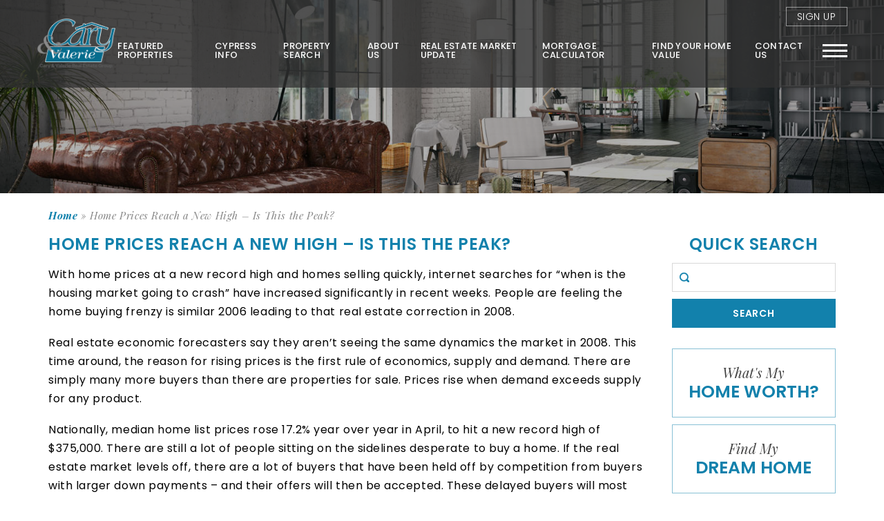

--- FILE ---
content_type: text/html; charset=UTF-8
request_url: https://www.cary4homes.com/home-prices-reach-a-new-high-is-this-the-peak/
body_size: 20655
content:
<!DOCTYPE html>
<html lang="en-US">
<head>
	<meta http-equiv="X-UA-Compatible" content="IE=edge" />
	<meta charset="UTF-8" />
	<meta id="viewport-tag" name="viewport" content="width=device-width, initial-scale=1"/>
	<title>Home Prices Reach a New High – Is This the Peak? - California Real Estate Broker</title>
	
	<script type="text/javascript">
/* <![CDATA[ */
(()=>{var e={};e.g=function(){if("object"==typeof globalThis)return globalThis;try{return this||new Function("return this")()}catch(e){if("object"==typeof window)return window}}(),function({ampUrl:n,isCustomizePreview:t,isAmpDevMode:r,noampQueryVarName:o,noampQueryVarValue:s,disabledStorageKey:i,mobileUserAgents:a,regexRegex:c}){if("undefined"==typeof sessionStorage)return;const d=new RegExp(c);if(!a.some((e=>{const n=e.match(d);return!(!n||!new RegExp(n[1],n[2]).test(navigator.userAgent))||navigator.userAgent.includes(e)})))return;e.g.addEventListener("DOMContentLoaded",(()=>{const e=document.getElementById("amp-mobile-version-switcher");if(!e)return;e.hidden=!1;const n=e.querySelector("a[href]");n&&n.addEventListener("click",(()=>{sessionStorage.removeItem(i)}))}));const g=r&&["paired-browsing-non-amp","paired-browsing-amp"].includes(window.name);if(sessionStorage.getItem(i)||t||g)return;const u=new URL(location.href),m=new URL(n);m.hash=u.hash,u.searchParams.has(o)&&s===u.searchParams.get(o)?sessionStorage.setItem(i,"1"):m.href!==u.href&&(window.stop(),location.replace(m.href))}({"ampUrl":"https:\/\/www.cary4homes.com\/home-prices-reach-a-new-high-is-this-the-peak\/?amp=1","noampQueryVarName":"noamp","noampQueryVarValue":"mobile","disabledStorageKey":"amp_mobile_redirect_disabled","mobileUserAgents":["Mobile","Android","Silk\/","Kindle","BlackBerry","Opera Mini","Opera Mobi"],"regexRegex":"^\\\/((?:.|\\n)+)\\\/([i]*)$","isCustomizePreview":false,"isAmpDevMode":false})})();
/* ]]> */
</script>
<meta name='robots' content='index, follow, max-image-preview:large, max-snippet:-1, max-video-preview:-1' />
	<style>img:is([sizes="auto" i], [sizes^="auto," i]) { contain-intrinsic-size: 3000px 1500px }</style>
	<meta name="msvalidate.01" content="88B649231660B8A8CFB126A8E0D3F553" />
<meta name="google-site-verification" content="eZvm1v5Nb4DumnHKPv6hFTaMEehX_77KxFqpVDFtnjU" />
<!-- Speed of this site is optimised by WP Performance Score Booster plugin v1.9.2.2 - https://dipakgajjar.com/wp-performance-score-booster/ -->

	<!-- This site is optimized with the Yoast SEO plugin v24.0 - https://yoast.com/wordpress/plugins/seo/ -->
	<meta name="description" content="We have 30 years of real estate success and knowledge in the area. We have helped over 1,000 happy home buyers and sellers reach their real estate goals." />
	<link rel="canonical" href="https://www.cary4homes.com/home-prices-reach-a-new-high-is-this-the-peak/" />
	<meta property="og:locale" content="en_US" />
	<meta property="og:type" content="article" />
	<meta property="og:title" content="Home Prices Reach a New High – Is This the Peak? - California Real Estate Broker" />
	<meta property="og:description" content="We have 30 years of real estate success and knowledge in the area. We have helped over 1,000 happy home buyers and sellers reach their real estate goals." />
	<meta property="og:url" content="https://www.cary4homes.com/home-prices-reach-a-new-high-is-this-the-peak/" />
	<meta property="og:site_name" content="California Real Estate Broker" />
	<meta property="article:published_time" content="2021-05-07T17:42:29+00:00" />
	<meta property="og:image" content="https://www.cary4homes.com/wp-content/uploads/2021/01/unnamed.jpg" />
	<meta name="author" content="AgentImage" />
	<meta name="twitter:card" content="summary_large_image" />
	<meta name="twitter:label1" content="Written by" />
	<meta name="twitter:data1" content="AgentImage" />
	<meta name="twitter:label2" content="Est. reading time" />
	<meta name="twitter:data2" content="6 minutes" />
	<script type="application/ld+json" class="yoast-schema-graph">{"@context":"https://schema.org","@graph":[{"@type":"WebPage","@id":"https://www.cary4homes.com/home-prices-reach-a-new-high-is-this-the-peak/","url":"https://www.cary4homes.com/home-prices-reach-a-new-high-is-this-the-peak/","name":"Home Prices Reach a New High – Is This the Peak? - California Real Estate Broker","isPartOf":{"@id":"https://www.cary4homes.com/#website"},"primaryImageOfPage":{"@id":"https://www.cary4homes.com/home-prices-reach-a-new-high-is-this-the-peak/#primaryimage"},"image":{"@id":"https://www.cary4homes.com/home-prices-reach-a-new-high-is-this-the-peak/#primaryimage"},"thumbnailUrl":"https://www.cary4homes.com/wp-content/uploads/2021/01/unnamed.jpg","datePublished":"2021-05-07T17:42:29+00:00","dateModified":"2021-05-07T17:42:29+00:00","author":{"@id":"https://www.cary4homes.com/#/schema/person/e95c7d094ea931abf658280aac079a4b"},"description":"We have 30 years of real estate success and knowledge in the area. We have helped over 1,000 happy home buyers and sellers reach their real estate goals.","breadcrumb":{"@id":"https://www.cary4homes.com/home-prices-reach-a-new-high-is-this-the-peak/#breadcrumb"},"inLanguage":"en-US","potentialAction":[{"@type":"ReadAction","target":["https://www.cary4homes.com/home-prices-reach-a-new-high-is-this-the-peak/"]}]},{"@type":"ImageObject","inLanguage":"en-US","@id":"https://www.cary4homes.com/home-prices-reach-a-new-high-is-this-the-peak/#primaryimage","url":"https://www.cary4homes.com/wp-content/uploads/2021/01/unnamed.jpg","contentUrl":"https://www.cary4homes.com/wp-content/uploads/2021/01/unnamed.jpg","width":215,"height":235},{"@type":"BreadcrumbList","@id":"https://www.cary4homes.com/home-prices-reach-a-new-high-is-this-the-peak/#breadcrumb","itemListElement":[{"@type":"ListItem","position":1,"name":"Home","item":"https://www.cary4homes.com/"},{"@type":"ListItem","position":2,"name":"Home Prices Reach a New High – Is This the Peak?"}]},{"@type":"WebSite","@id":"https://www.cary4homes.com/#website","url":"https://www.cary4homes.com/","name":"California Real Estate Broker","description":"","potentialAction":[{"@type":"SearchAction","target":{"@type":"EntryPoint","urlTemplate":"https://www.cary4homes.com/?s={search_term_string}"},"query-input":{"@type":"PropertyValueSpecification","valueRequired":true,"valueName":"search_term_string"}}],"inLanguage":"en-US"},{"@type":"Person","@id":"https://www.cary4homes.com/#/schema/person/e95c7d094ea931abf658280aac079a4b","name":"AgentImage","image":{"@type":"ImageObject","inLanguage":"en-US","@id":"https://www.cary4homes.com/#/schema/person/image/","url":"https://secure.gravatar.com/avatar/bec23a4ce19fdaad74fa8ab7374ac5454311e413cdad29015a06afcf37648c73?s=96&d=mm&r=g","contentUrl":"https://secure.gravatar.com/avatar/bec23a4ce19fdaad74fa8ab7374ac5454311e413cdad29015a06afcf37648c73?s=96&d=mm&r=g","caption":"AgentImage"},"url":"https://www.cary4homes.com/author/agentimage/"}]}</script>
	<!-- / Yoast SEO plugin. -->


<link rel='dns-prefetch' href='//www.idxhome.com' />
<link rel='dns-prefetch' href='//www.cary4homes.com' />
<link rel='dns-prefetch' href='//resources.agentimage.com' />
<link rel='dns-prefetch' href='//translate.google.com' />
<link rel='dns-prefetch' href='//fonts.googleapis.com' />
<style>.ai-contact-wrap input.wpcf7-submit,
			    .ai-default-cf7wrap input.wpcf7-submit,
			    .error-forms input.wpcf7-submit {
			      background: #7e7e7e !important;
			      color: #ffffff !important;
			    }
			    
			    .ai-contact-wrap input.wpcf7-submit:hover,
			    .ai-default-cf7wrap input.wpcf7-submit:hover,
			    .error-forms input.wpcf7-submit:hover {
			      background: #1281ac !important;
			      color: #ffffff !important;
			    }div.wpcf7-response-output,
					.wpcf7 form .wpcf7-response-output {
						color: #000 !important;
						border: 2px solid #ff0000 !important;
					}
					
					div.wpcf7-mail-sent-ok,
						.wpcf7 form.sent .wpcf7-response-output {
						border: 2px solid #398f14 !important;
					}
					
					div.wpcf7-mail-sent-ng,
					div.wpcf7-aborted,
					.wpcf7 form.failed .wpcf7-response-output,
					.wpcf7 form.aborted .wpcf7-response-output{
						border: 2px solid #ff0000 !important;
					}
					
					div.wpcf7-spam-blocked,
					.wpcf7 form.spam .wpcf7-response-output{
						border: 2px solid #ffa500 !important;
					}
					
					div.wpcf7-validation-errors,
					div.wpcf7-acceptance-missing,
					.wpcf7 form.invalid .wpcf7-response-output,
					.wpcf7 form.unaccepted .wpcf7-response-output{
						border: 2px solid #f7e700 !important;
					}
					
					span.wpcf7-not-valid-tip {
						color: #ff0000 !important;
					}
					
					
					.use-floating-validation-tip span.wpcf7-not-valid-tip {
						border: 1px solid #ff0000 !important;
						background: #FFFFFF !important;
						color: #ff0000 !important;
					}
					.ai-default-cf7wrap input[type="text"]:focus, 
					.ai-default-cf7wrap input[type="tel"]:focus, 
					.ai-default-cf7wrap input[type="email"]:focus,
					.ai-default-cf7wrap select:focus,
					.ai-default-cf7wrap textarea:focus,
					.error-page-content-wrapper .error-forms input[type=text]:focus, 
					.error-page-content-wrapper .error-forms input[type=email]:focus, 
					.error-page-content-wrapper .error-forms input[type=phone]:focus,
					.error-page-content-wrapper .error-forms textarea:focus{
						border-color: #66afe9;
						outline: 0;
						-webkit-box-shadow: inset 0 1px 1px #66afe9, 0 0 8px #66afe9;
						box-shadow: inset 0 0 1px #66afe9, 0 0 8px #66afe9;
					}</style><link rel='stylesheet' id='ihf-bundle-css-css' href='https://www.idxhome.com/service/resources/dist/wordpress/bundle.css?1768298945932' type='text/css' media='' />
<link rel='stylesheet' id='css-0-css' href='https://www.cary4homes.com/wp-content/mmr/abe21a70-1756367514.css' type='text/css' media='all' />
<link rel='stylesheet' id='agentimage-font-css' href='https://resources.agentimage.com/font-icons/agentimage.font.icons.css' type='text/css' media='' />
<link rel='stylesheet' id='aios-starter-theme-bootstrap-css' href='https://resources.agentimage.com/bootstrap/bootstrap.min.css' type='text/css' media='all' />
<link rel='stylesheet' id='aios-starter-theme-popup-style-css' href='https://resources.agentimage.com/libraries/css/aios-popup.min.css' type='text/css' media='all' />
<link rel='stylesheet' id='aios-initial-setup-frontend-style-css' href='https://resources.agentimage.com/libraries/css/frontend.min.css' type='text/css' media='all' />
<link rel='stylesheet' id='aios-slick-style-css' href='https://resources.agentimage.com/libraries/css/slick.min.css' type='text/css' media='all' />
<link rel='stylesheet' id='aios-simplebar-style-css' href='https://resources.agentimage.com/libraries/css/simplebar.min.css' type='text/css' media='all' />
<link rel='stylesheet' id='aios-bootstrap-select-css' href='https://resources.agentimage.com/libraries/css/aios-bootstrap-select.min.css' type='text/css' media='all' />
<link rel='stylesheet' id='css-1-css' href='https://www.cary4homes.com/wp-content/mmr/0aa11ef0-1748936633.css' type='text/css' media='all' />
<link rel='stylesheet' id='css-2-css' href='https://www.cary4homes.com/wp-content/mmr/aab40afc-1709233366.css' type='text/css' media='' />
<link rel='stylesheet' id='css-3-css' href='https://www.cary4homes.com/wp-content/mmr/93be0a13-1554360315.css' type='text/css' media='all' />
<link rel='stylesheet' id='aios-starter-theme-child-style-css' href='https://www.cary4homes.com/wp-content/themes/cary4homes.com/process-style.php' type='text/css' media='all' />
<link rel='stylesheet' id='css-4-css' href='https://www.cary4homes.com/wp-content/mmr/54f4190b-1749611034.css' type='text/css' media='all' />
<link crossorigin="anonymous" rel='stylesheet' id='aios-starter-theme-concatenated-google-fonts-css' href='https://fonts.googleapis.com/css?family=Open+Sans%3A300italic%2C400italic%2C600italic%2C300%2C400%2C600%7CNoto+Serif%3A400%2C400i%2C700%2C700i%7CPoppins%3A200%2C300%2C400%2C400i%2C500%2C500i%2C600%2C600i%2C700%2C700i%7CPlayfair+Display%3A400%2C400i%2C700%2C700i&#038;ver=6.8.2' type='text/css' media='all' />
<link crossorigin="anonymous" rel='stylesheet' id='aios-mobile-header-lato-css' href='https://fonts.googleapis.com/css?family=Lato%3A400%2C700&#038;ver=6.8.2' type='text/css' media='all' />
<link rel='stylesheet' id='css-5-css' href='https://www.cary4homes.com/wp-content/mmr/84670950-1733788408.css' type='text/css' media='all' />
<link rel='stylesheet' id='css-6-css' href='https://www.cary4homes.com/wp-content/mmr/c7620baa-1733788408.css' type='text/css' media='print' />
<link rel='stylesheet' id='css-7-css' href='https://www.cary4homes.com/wp-content/mmr/fa6a0ce8-1733788408.css' type='text/css' media='all' />
<script type="text/javascript" src="https://www.cary4homes.com/wp-content/mmr/a4950ac3-1752461786.js" id="js-8-js"></script>
<script type="text/javascript" src="https://www.idxhome.com/service/resources/dist/wordpress/bundle.js?1768298945932" id="ihf-bundle-js-js"></script>
<script type="text/javascript" src="https://www.cary4homes.com/wp-content/mmr/c81311c8-1752461786.js" id="js-9-js"></script>
<script type="text/javascript" id="js-9-js-after">
/* <![CDATA[ */
wp.i18n.setLocaleData( { 'text direction\u0004ltr': [ 'ltr' ] } );
wp.i18n.setLocaleData( { 'text direction\u0004ltr': [ 'ltr' ] } );
/* ]]> */
</script>
<script type="text/javascript" src="https://resources.agentimage.com/libraries/js/bowser-scripts.js" id="aios-starter-theme-bowser-js"></script>
<script type="text/javascript" src="https://resources.agentimage.com/libraries/js/browser-selector.min.js" id="aios-starter-theme-crossbrowserselector-js"></script>
<script type="text/javascript" src="https://resources.agentimage.com/libraries/js/placeholders.min.js" id="aios-starter-theme-placeholder-js"></script>
<script type="text/javascript" async src="https://resources.agentimage.com/libraries/js/lazysizes.min.js" id="aios-lazysizes-js"></script>
<script type="text/javascript" src="https://resources.agentimage.com/bootstrap/bootstrap.min.js" id="aios-starter-theme-bootstrap-js-js"></script>
<script type="text/javascript" src="https://resources.agentimage.com/libraries/js/jquery.nav-tab-double-tap.min.js" id="aios-nav-double-tap-js"></script>
<script type="text/javascript" src="https://resources.agentimage.com/libraries/js/3.6.0/aios-popup.min.js" id="aios-starter-theme-popup-js"></script>
<script type="text/javascript" src="https://resources.agentimage.com/libraries/js/aios-default-libraries.min.js" id="aios-default-functions-js"></script>
<script type="text/javascript" src="https://resources.agentimage.com/libraries/js/aios-initial-setup-frontend.min.js" id="aios-initial-setup-frontend-scripts-js"></script>
<script type="text/javascript" src="https://resources.agentimage.com/libraries/js/slick.min.js" id="aios-slick-script-js"></script>
<script type="text/javascript" src="https://resources.agentimage.com/libraries/js/simplebar.min.js" id="aios-simplebar-script-js"></script>
<script type="text/javascript" src="https://resources.agentimage.com/libraries/js/aios-bootstrap-select.min.js" id="aios-bootstrap-select-js"></script>
<script type="text/javascript" id="aios-quick-search-js-js-extra">
/* <![CDATA[ */
var aios_qs_ajax = ["https:\/\/www.cary4homes.com\/31jislt2xAmlqApY8aDhWbCzmonLuOZp"];
/* ]]> */
</script>
<script type="text/javascript" src="https://resources.agentimage.com/libraries/js/aios-quick-search.min.js" id="aios-quick-search-js-js"></script>
<script type="text/javascript" src="https://www.cary4homes.com/wp-content/mmr/1cc21ed0-1733788412.js" id="js-10-js"></script>
<script type="text/javascript" id="js-11-js-extra">
/* <![CDATA[ */
var honeyblocker = {"api":"https:\/\/www.cary4homes.com\/wp-json\/aios-settings\/v1\/token","nonce":"2cac54b263"};
/* ]]> */
</script>
<script type="text/javascript" src="https://www.cary4homes.com/wp-content/mmr/529b0775-1751248953.js" id="js-11-js"></script>
<script type="text/javascript" src="https://resources.agentimage.com/libraries/js/global.min.js" id="aios-starter-theme-global-js"></script>
<script type="text/javascript" src="https://www.cary4homes.com/wp-content/mmr/2b551417-1726024853.js" id="js-12-js"></script>
<script type="application/ld+json">{
    "@context": "https:\/\/schema.org",
    "@graph": [
        [
            [
                {
                    "@type": "SiteNavigationElement",
                    "name": "Featured Properties",
                    "url": "https:\/\/www.cary4homes.com\/featured-properties\/"
                },
                {
                    "@type": "SiteNavigationElement",
                    "name": "Cypress Info",
                    "url": "https:\/\/www.cary4homes.com\/about-cypress\/"
                },
                {
                    "@type": "SiteNavigationElement",
                    "name": "About Cypress",
                    "url": "https:\/\/www.cary4homes.com\/about-cypress\/"
                },
                {
                    "@type": "SiteNavigationElement",
                    "name": "Sorrento Of Cypress",
                    "url": "https:\/\/www.cary4homes.com\/sorrento-of-cypress\/"
                },
                {
                    "@type": "SiteNavigationElement",
                    "name": "Property Search",
                    "url": "https:\/\/www.cary4homes.com\/property-search\/"
                },
                {
                    "@type": "SiteNavigationElement",
                    "name": "Property Search",
                    "url": "https:\/\/www.cary4homes.com\/property-search\/"
                },
                {
                    "@type": "SiteNavigationElement",
                    "name": "Property Investment Information",
                    "url": "https:\/\/www.cary4homes.com\/property-investment-information\/"
                },
                {
                    "@type": "SiteNavigationElement",
                    "name": "Cypress",
                    "url": "https:\/\/www.cary4homes.com\/cypress\/"
                },
                {
                    "@type": "SiteNavigationElement",
                    "name": "Anaheim",
                    "url": "https:\/\/www.cary4homes.com\/anaheim\/"
                },
                {
                    "@type": "SiteNavigationElement",
                    "name": "Buena Park",
                    "url": "https:\/\/www.cary4homes.com\/buena-park\/"
                },
                {
                    "@type": "SiteNavigationElement",
                    "name": "Garden Grove",
                    "url": "https:\/\/www.cary4homes.com\/garden-grove\/"
                },
                {
                    "@type": "SiteNavigationElement",
                    "name": "Huntington Beach",
                    "url": "https:\/\/www.cary4homes.com\/huntington-beach\/"
                },
                {
                    "@type": "SiteNavigationElement",
                    "name": "Long Beach",
                    "url": "https:\/\/www.cary4homes.com\/long-beach\/"
                },
                {
                    "@type": "SiteNavigationElement",
                    "name": "Los Alamitos",
                    "url": "https:\/\/www.cary4homes.com\/los-alamitos\/"
                },
                {
                    "@type": "SiteNavigationElement",
                    "name": "Rossmoor",
                    "url": "https:\/\/www.cary4homes.com\/rossmoor\/"
                },
                {
                    "@type": "SiteNavigationElement",
                    "name": "Seal Beach",
                    "url": "https:\/\/www.cary4homes.com\/seal-beach\/"
                },
                {
                    "@type": "SiteNavigationElement",
                    "name": "About Us",
                    "url": "https:\/\/www.cary4homes.com\/about-us\/"
                },
                {
                    "@type": "SiteNavigationElement",
                    "name": "About Cary",
                    "url": "https:\/\/www.cary4homes.com\/about-cary\/"
                },
                {
                    "@type": "SiteNavigationElement",
                    "name": "Cary&#8217;s Resume",
                    "url": "https:\/\/www.cary4homes.com\/carys-resume\/"
                },
                {
                    "@type": "SiteNavigationElement",
                    "name": "About Valerie",
                    "url": "https:\/\/www.cary4homes.com\/about-valerie\/"
                },
                {
                    "@type": "SiteNavigationElement",
                    "name": "Real Estate Market Update",
                    "url": "https:\/\/www.cary4homes.com\/category\/real-estate-market-update\/"
                },
                {
                    "@type": "SiteNavigationElement",
                    "name": "Alternatives to Foreclosure",
                    "url": "https:\/\/www.cary4homes.com\/alternatives-to-foreclosure\/"
                },
                {
                    "@type": "SiteNavigationElement",
                    "name": "Avoiding Foreclosure Scams",
                    "url": "https:\/\/www.cary4homes.com\/avoiding-foreclosure-scams\/"
                },
                {
                    "@type": "SiteNavigationElement",
                    "name": "Foreclosure Prevention Resources",
                    "url": "https:\/\/www.cary4homes.com\/foreclosure-prevention-resources\/"
                },
                {
                    "@type": "SiteNavigationElement",
                    "name": "Homeowner Liability",
                    "url": "https:\/\/www.cary4homes.com\/homeowner-liability\/"
                },
                {
                    "@type": "SiteNavigationElement",
                    "name": "Mortgage Calculator",
                    "url": "https:\/\/www.cary4homes.com\/mortgage-calculator\/"
                },
                {
                    "@type": "SiteNavigationElement",
                    "name": "FIND YOUR HOME VALUE",
                    "url": "https:\/\/contacts.byreferralonly.com\/Form.aspx?Key=D9F8EC027D57A9E44B508C2DA80E4B12"
                },
                {
                    "@type": "SiteNavigationElement",
                    "name": "Contact Us",
                    "url": "https:\/\/www.cary4homes.com\/contact-us\/"
                }
            ]
        ]
    ]
}</script><style>.qs-field.bootstrap-select.btn-group .dropdown-menu.inner{max-height: 300px !important;min-width: 100% !important}</style>
<style type="text/css">
/** Remove black line on safari */
.ui-datepicker.ui-widget-content{
    background-image: none !important;
}

/** Remove extra space below detail pages */
body > img[src*='//idsync.rlcdn.com'], 
body > img[src*='//di.rlcdn.com'], 
body > iframe:not(#honely-future-value-plugin-wrapper) {
    display: none;
}

/** Fixes for http://prntscr.com/jclmxj */
button[data-target="#ihf-advanced-search-regions"] {
    white-space: normal !important;
}

/** Fix sort menu overlapping with mobile header (https://prnt.sc/g0ow8u) */
.ip-container #main-wrapper {
    position:relative;
    z-index:1;
}
</style>

            <style type="text/css" media="all">.aios-slider.aios-slider-template-default .splide:not(.is-initialized):not(.is-rendered){background:#dedede;visibility:visible}.aios-slider.aios-slider-template-default .splide:not(.is-initialized):not(.is-rendered) .splide__arrows,
.aios-slider.aios-slider-template-default .splide:not(.is-initialized):not(.is-rendered) .aios-slider-tagline{display:none}.aios-slider.aios-slider-template-default .splide:not(.is-initialized):not(.is-rendered) .splide__list{position:relative;display:block}.aios-slider.aios-slider-template-default .splide:not(.is-initialized):not(.is-rendered) .aios-slider-slide{position:relative;display:block}.aios-slider.aios-slider-template-default .splide:not(.is-initialized):not(.is-rendered) .aios-slider-slide:nth-child(n+2){display:none}.aios-slider.aios-slider-template-default .splide:not(.is-initialized):not(.is-rendered) .aios-slider-volume,
.aios-slider.aios-slider-template-default .splide:not(.is-initialized):not(.is-rendered) .aios-slider-custom-video button,
.aios-slider.aios-slider-template-default .splide:not(.is-initialized):not(.is-rendered) .aios-slider-slide:nth-child(n+2){display:none}.aios-slider.aios-slider-template-default .splide:not(.is-initialized):not(.is-rendered) .aios-slider-img{-webkit-user-select:none;-moz-user-select:none;user-select:none;position:relative;display:block;pointer-events:auto;background:#dedede;overflow:hidden}.aios-slider.aios-slider-template-default .splide:not(.is-initialized):not(.is-rendered) .aios-slider-img img{position:absolute;top:0;left:0;width:100%;height:100%;-o-object-fit:cover;object-fit:cover;-o-object-position:center center;object-position:center center;pointer-events:none}.aios-slider.aios-slider-template-default .splide:not(.is-initialized):not(.is-rendered) .aios-slider-img canvas{display:block;width:100%}</style>
        <style>.alternative-container{position: absolute !important;overflow: hidden !important;display: inline !important;height: 1px !important;width: 1px !important;z-index: -1000 !important}</style><style>.header-translate #google_language_translator select.goog-te-combo {
    width: 100%;
    margin: 0;
    padding: 5px 5px 4px !important;
    background: transparent;
    color: #fff;
    text-transform: uppercase;
}

.header-translate #google_language_translator select.goog-te-combo option {
	color: #000;
}

div#google_language_translator {
    font-size: 0;
}#google_language_translator a{display:none!important;}div.skiptranslate.goog-te-gadget{display:inline!important;}.goog-te-gadget{color:transparent!important;}.goog-te-gadget{font-size:0px!important;}.goog-branding{display:none;}.goog-tooltip{display: none!important;}.goog-tooltip:hover{display: none!important;}.goog-text-highlight{background-color:transparent!important;border:none!important;box-shadow:none!important;}#google_language_translator select.goog-te-combo{color:#32373c;}#flags{display:none;}div.skiptranslate{display:none!important;}body{top:0px!important;}#goog-gt-{display:none!important;}font font{background-color:transparent!important;box-shadow:none!important;position:initial!important;}#glt-translate-trigger{left:20px;right:auto;}#glt-translate-trigger > span{color:#ffffff;}#glt-translate-trigger{background:#f89406;}.goog-te-gadget .goog-te-combo{width:100%;}</style><style type="text/css">

</style><link rel="alternate" type="text/html" media="only screen and (max-width: 640px)" href="https://www.cary4homes.com/home-prices-reach-a-new-high-is-this-the-peak/?amp=1"><link rel="amphtml" href="https://www.cary4homes.com/home-prices-reach-a-new-high-is-this-the-peak/?amp=1"><style>#amp-mobile-version-switcher{left:0;position:absolute;width:100%;z-index:100}#amp-mobile-version-switcher>a{background-color:#444;border:0;color:#eaeaea;display:block;font-family:-apple-system,BlinkMacSystemFont,Segoe UI,Roboto,Oxygen-Sans,Ubuntu,Cantarell,Helvetica Neue,sans-serif;font-size:16px;font-weight:600;padding:15px 0;text-align:center;-webkit-text-decoration:none;text-decoration:none}#amp-mobile-version-switcher>a:active,#amp-mobile-version-switcher>a:focus,#amp-mobile-version-switcher>a:hover{-webkit-text-decoration:underline;text-decoration:underline}</style><link rel="icon" href="https://www.cary4homes.com/wp-content/uploads/2019/04/favicon.png" sizes="32x32" />
<link rel="icon" href="https://www.cary4homes.com/wp-content/uploads/2019/04/favicon.png" sizes="192x192" />
<link rel="apple-touch-icon" href="https://www.cary4homes.com/wp-content/uploads/2019/04/favicon.png" />
<meta name="msapplication-TileImage" content="https://www.cary4homes.com/wp-content/uploads/2019/04/favicon.png" />

<!-- Global site tag (gtag.js) - Google Analytics -->
  <script async src="https://www.googletagmanager.com/gtag/js?id=G-RN7N6H3HY7" type="pmdelayedscript" data-cfasync="false" data-no-optimize="1" data-no-defer="1" data-no-minify="1"></script>
  <script type="pmdelayedscript" data-cfasync="false" data-no-optimize="1" data-no-defer="1" data-no-minify="1">
    window.dataLayer = window.dataLayer || [];
    function gtag(){dataLayer.push(arguments);}
    gtag('js', new Date());
  
    gtag('config', 'G-RN7N6H3HY7');
  </script></head>
<body class="wp-singular post-template-default single single-post postid-2024 single-format-standard wp-theme-aios-starter-theme wp-child-theme-cary4homescom ip-container post-post-home-prices-reach-a-new-high-is-this-the-peak">
		<script>
		jQuery( document ).ready( function() {
			jQuery( "head" ).append("<style type=\"text/css\">\
				.aios-mobile-header-2 .amh-header-buttons{background: #1281ac; color: #fff !important;}\
					.aios-mobile-header-2 .amh-header-buttons .amh-phone .amh-phone-text{color: #fff;}\
					.aios-mobile-header-2 .amh-header-buttons .amh-navigation-trigger span{color: #fff;}\
					.aios-mobile-header-2 .amh-header-phone-list a {color: #fff;}\
				.aios-mobile-header-2 .amh-navigation{background: #FFFFFF;}\
				.aios-mobile-header-2 .amh-navigation .amh-menu li{border-color: #f7f7f7;}\
					.aios-mobile-header-2 .amh-navigation .amh-menu li a{color: #858585;}\
						.aios-mobile-header-2 .amh-navigation .amh-menu li:hover > a,\
						.aios-mobile-header-2 .amh-navigation .amh-menu li.open > a{background: #1281ac; color: #FFFFFF;}\
				.aios-mobile-header-2 .amh-navigation .amh-menu li ul{background: #7e7e7e;}\
					.aios-mobile-header-2 .amh-navigation .amh-menu li ul li{border-color: #f7f7f7;}\
						.aios-mobile-header-2 .amh-navigation .amh-menu li ul li a{background: #7e7e7e; color: #FFFFFF;}\
							.aios-mobile-header-2 .amh-navigation .amh-menu li ul li:hover a,\
							.aios-mobile-header-2 .amh-navigation .amh-menu li ul li.open a{background: #1281ac; color: #FFFFFF;}\
				.aios-mobile-header-2 .amh-navigation .amh-menu li li.open ul{background: #7e7e7e;}\
					.aios-mobile-header-2 .amh-navigation .amh-menu li li.open ul li{border-color: #f7f7f7;}\
						.aios-mobile-header-2 .amh-navigation .amh-menu li li.open ul li a{background: #7e7e7e; color: #FFFFFF;}\
							.aios-mobile-header-2 .amh-navigation .amh-menu li li.open ul li:hover a,\
							.aios-mobile-header-2 .amh-navigation .amh-menu li li.open ul li.open a{background: #1281ac; color: #FFFFFF;}\
			</style>");
		} );
	</script><div id="aios-mobile-header-wrapper-6967077d99b14" class="aios-mobile-header-2 aios-mobile-header-wrapper aios-mobile-header-wrapper-breakpoint-992">

	<div class="amh-fixed-header-nav amh-area-wrap">
		<div class="amh-header-buttons amh-3a amh-clearfix">

			<div class="amh-navigation-trigger"><div class="ai-font-menu"></div></div>
			<div class="amh-center">
															<a href="tel:+1.1-800-944-2441" class="amh-phone"><span class="ai-font-phone"><span class="amh-phone-text-hide">1-800-944-2441</span></span></a>
												</div>

			<div class="amh-header-right-btn">
															<a class="asis-mailto-obfuscated-email-hidden asis-mailto-obfuscated-email " aria-label="info(at)cary4homes(dotted)com" data-value="info(at)cary4homes(dotted)com"><span class="amh-email"><span class="ai-font-envelope-f"><span class="amh-email-text-hide">info(at)cary4homes(dotted)com</span></span></span></a>												</div>

			

		</div><!-- end of buttons -->

		<div class="amh-navigation amh-nav-1">
			<div class="menu-primary-menu-container"><ul id="amh-menu6967077d99b14" class="amh-menu"><li class=""><a href="https://www.cary4homes.com/" data-title="Home">Home</a></li>
<li class="menu-item menu-item-type-post_type menu-item-object-page"><a href="https://www.cary4homes.com/featured-properties/" data-title="Featured Properties">Featured Properties</a></li>
<li class="menu-item menu-item-type-post_type menu-item-object-page menu-item-has-children"><a href="https://www.cary4homes.com/about-cypress/" data-title="Cypress Info">Cypress Info</a>
<ul class="sub-menu">
	<li class="menu-item menu-item-type-post_type menu-item-object-page"><a href="https://www.cary4homes.com/about-cypress/" data-title="About Cypress">About Cypress</a></li>
	<li class="menu-item menu-item-type-post_type menu-item-object-page"><a href="https://www.cary4homes.com/sorrento-of-cypress/" data-title="Sorrento Of Cypress">Sorrento Of Cypress</a></li>
</ul>
</li>
<li class="menu-item menu-item-type-post_type menu-item-object-page menu-item-has-children"><a href="https://www.cary4homes.com/property-search/" data-title="Property Search">Property Search</a>
<ul class="sub-menu">
	<li class="menu-item menu-item-type-post_type menu-item-object-page"><a href="https://www.cary4homes.com/property-search/" data-title="Property Search">Property Search</a></li>
	<li class="menu-item menu-item-type-post_type menu-item-object-page"><a href="https://www.cary4homes.com/property-investment-information/" data-title="Property Investment Information">Property Investment Information</a></li>
	<li class="menu-item menu-item-type-post_type menu-item-object-page"><a href="https://www.cary4homes.com/cypress/" data-title="Cypress">Cypress</a></li>
	<li class="menu-item menu-item-type-post_type menu-item-object-page"><a href="https://www.cary4homes.com/anaheim/" data-title="Anaheim">Anaheim</a></li>
	<li class="menu-item menu-item-type-post_type menu-item-object-page"><a href="https://www.cary4homes.com/buena-park/" data-title="Buena Park">Buena Park</a></li>
	<li class="menu-item menu-item-type-post_type menu-item-object-page"><a href="https://www.cary4homes.com/garden-grove/" data-title="Garden Grove">Garden Grove</a></li>
	<li class="menu-item menu-item-type-post_type menu-item-object-page"><a href="https://www.cary4homes.com/huntington-beach/" data-title="Huntington Beach">Huntington Beach</a></li>
	<li class="menu-item menu-item-type-post_type menu-item-object-page"><a href="https://www.cary4homes.com/long-beach/" data-title="Long Beach">Long Beach</a></li>
	<li class="menu-item menu-item-type-post_type menu-item-object-page"><a href="https://www.cary4homes.com/los-alamitos/" data-title="Los Alamitos">Los Alamitos</a></li>
	<li class="menu-item menu-item-type-post_type menu-item-object-page"><a href="https://www.cary4homes.com/rossmoor/" data-title="Rossmoor">Rossmoor</a></li>
	<li class="menu-item menu-item-type-post_type menu-item-object-page"><a href="https://www.cary4homes.com/seal-beach/" data-title="Seal Beach">Seal Beach</a></li>
</ul>
</li>
<li class="menu-item menu-item-type-post_type menu-item-object-page menu-item-has-children"><a href="https://www.cary4homes.com/about-us/" data-title="About Us">About Us</a>
<ul class="sub-menu">
	<li class="menu-item menu-item-type-post_type menu-item-object-page"><a href="https://www.cary4homes.com/about-cary/" data-title="About Cary">About Cary</a></li>
	<li class="menu-item menu-item-type-post_type menu-item-object-page"><a href="https://www.cary4homes.com/carys-resume/" data-title="Cary&#8217;s Resume">Cary&#8217;s Resume</a></li>
	<li class="menu-item menu-item-type-post_type menu-item-object-page"><a href="https://www.cary4homes.com/about-valerie/" data-title="About Valerie">About Valerie</a></li>
</ul>
</li>
<li class="menu-item menu-item-type-taxonomy menu-item-object-category current-post-ancestor current-menu-parent current-post-parent menu-item-has-children"><a href="https://www.cary4homes.com/category/real-estate-market-update/" data-title="Real Estate Market Update">Real Estate Market Update</a>
<ul class="sub-menu">
	<li class="menu-item menu-item-type-post_type menu-item-object-page"><a href="https://www.cary4homes.com/alternatives-to-foreclosure/" data-title="Alternatives to Foreclosure">Alternatives to Foreclosure</a></li>
	<li class="menu-item menu-item-type-post_type menu-item-object-page"><a href="https://www.cary4homes.com/avoiding-foreclosure-scams/" data-title="Avoiding Foreclosure Scams">Avoiding Foreclosure Scams</a></li>
	<li class="menu-item menu-item-type-post_type menu-item-object-page"><a href="https://www.cary4homes.com/foreclosure-prevention-resources/" data-title="Foreclosure Prevention Resources">Foreclosure Prevention Resources</a></li>
	<li class="menu-item menu-item-type-post_type menu-item-object-page"><a href="https://www.cary4homes.com/homeowner-liability/" data-title="Homeowner Liability">Homeowner Liability</a></li>
</ul>
</li>
<li class="menu-item menu-item-type-post_type menu-item-object-page"><a href="https://www.cary4homes.com/mortgage-calculator/" data-title="Mortgage Calculator">Mortgage Calculator</a></li>
<li class="menu-item menu-item-type-custom menu-item-object-custom"><a href="https://contacts.byreferralonly.com/Form.aspx?Key=D9F8EC027D57A9E44B508C2DA80E4B12" data-title="FIND YOUR HOME VALUE">FIND YOUR HOME VALUE</a></li>
<li class="menu-item menu-item-type-post_type menu-item-object-page"><a href="https://www.cary4homes.com/contact-us/" data-title="Contact Us">Contact Us</a></li>
</ul></div>		</div><!-- end of navigation -->

	</div><!-- end of fixed header and anv -->

	<!-- SCRIPTS -->

	<script>

		jQuery(document).ready( function() {

			var instanceId = 'aios-mobile-header-wrapper-6967077d99b14';
			var header = jQuery("#" + instanceId);
			var trigger = header.find(".amh-navigation-trigger");
			var nav = header.find(".amh-navigation");
			var position = 'left';

			nav.aiosMobileHeaderNavigation({
				trigger: trigger,
				attachment: header,
				position: position
			});

			header.find(".amh-fixed-header-nav").aiosMobileHeader();

		});

	</script>

	<!-- END SCRIPTS -->


</div><!-- end of ampl wrapper -->
	
	<div id="main-wrapper">
	
	<div class="ask-us-popup-wrap">
					<div class="textwidget"><div id="ask-us-popup" class="aiosp-hide">
			<div class="ask-us-content">
				<div class="ask-us-header">
					<div class="ask-us-title">
						<h2>Ask Us A Question</h2>
					</div>
				</div>
				<div class="ask-us-form">
					
<div class="wpcf7 no-js" id="wpcf7-f913-o1" lang="en-US" dir="ltr" data-wpcf7-id="913">
<div class="screen-reader-response"><p role="status" aria-live="polite" aria-atomic="true"></p> <ul></ul></div>
<form action="/home-prices-reach-a-new-high-is-this-the-peak/#wpcf7-f913-o1" method="post" class="wpcf7-form init use-floating-validation-tip" aria-label="Contact form" novalidate="novalidate" data-status="init">
<div style="display: none;">
<input type="hidden" name="_wpcf7" value="913" />
<input type="hidden" name="_wpcf7_version" value="6.0.6" />
<input type="hidden" name="_wpcf7_locale" value="en_US" />
<input type="hidden" name="_wpcf7_unit_tag" value="wpcf7-f913-o1" />
<input type="hidden" name="_wpcf7_container_post" value="0" />
<input type="hidden" name="_wpcf7_posted_data_hash" value="" />
</div>
<div id="wpcf7-6967077d9c9ca" style="display:none !important; visibility:hidden !important;"><input type="hidden" name="form-page-source" class="form-page-source" value="https://www.cary4homes.com/home-prices-reach-a-new-high-is-this-the-peak/"><input type="hidden" name="queen-bee-id" value="wpcf7-6967077d9c9ca"><input type="hidden" name="wpcf7-6967077d9c9ca-website-remote-address" value="3.145.111.219"><input type="hidden" name="wpcf7-6967077d9c9ca-website-time-start" value="1768359805"><input type="hidden" name="wpcf7-6967077d9c9ca-website-time-check" value="5"><label for="wpcf7-6967077d9c9ca-website" class="hp-message">Choose Side:</label><input type="text" name="wpcf7-6967077d9c9ca-website" id="wpcf7-6967077d9c9ca-website" tabindex="-1" autocomplete="off" /></div><div class="ai-default-cf7wrap ai-contact-wrap">
	Required fields are marked  *
	<label for="p-fname" class="hidden">First Name *</label>
	<span class="wpcf7-form-control-wrap" data-name="p-fname"><input size="40" maxlength="400" class="wpcf7-form-control wpcf7-text wpcf7-validates-as-required" id="p-fname" aria-required="true" aria-invalid="false" placeholder="First Name *" value="" type="text" name="p-fname" /></span>
	<label for="p-lname" class="hidden">Last Name *</label>
	<span class="wpcf7-form-control-wrap" data-name="p-lname"><input size="40" maxlength="400" class="wpcf7-form-control wpcf7-text wpcf7-validates-as-required" id="p-lname" aria-required="true" aria-invalid="false" placeholder="Last Name *" value="" type="text" name="p-lname" /></span>
	<div class="aidefcf-cl2">
        <label for="p-your-email" class="hidden">Email Address *</label>
	    <span class="wpcf7-form-control-wrap" data-name="p-your-email"><input size="40" maxlength="400" class="wpcf7-form-control wpcf7-email wpcf7-validates-as-required wpcf7-text wpcf7-validates-as-email" id="p-your-email" aria-required="true" aria-invalid="false" placeholder="Email Address *" value="" type="email" name="p-your-email" /></span>
	    <label for="p-phone" class="hidden">Phone Number *</label>
	    <span class="wpcf7-form-control-wrap" data-name="p-phone"><input size="40" maxlength="400" class="wpcf7-form-control wpcf7-tel wpcf7-validates-as-required wpcf7-text wpcf7-validates-as-tel" id="p-phone" aria-required="true" aria-invalid="false" placeholder="Phone Number *" value="" type="tel" name="p-phone" /></span>
    </div>
    <label for="p-comments" class="hidden">Additional Comments</label>
	<span class="wpcf7-form-control-wrap" data-name="p-comments"><textarea cols="40" rows="10" maxlength="2000" class="wpcf7-form-control wpcf7-textarea" id="p-comments" aria-invalid="false" placeholder="Additional Comments" name="p-comments"></textarea></span>
	<input class="wpcf7-form-control wpcf7-submit has-spinner" type="submit" value="Send" />
</div><div class="wpcf7-response-output" aria-hidden="true"></div>
</form>
</div>

				</div>
			</div>
		</div></div>
			</div>

	<header class="header">
		<div class="container">
            <div class="header-wrap">
                <div class="header-logo">
                    			<div class="textwidget"><a href="https://www.cary4homes.com/">
    <img src="https://www.cary4homes.com/wp-content/uploads/2024/09/no-heads-logo.png" alt="Cary Hairabedian">
</a></div>
		                </div>
                <nav class="header-navigation notranslate hidden-xs hidden-sm">
                    <ul id="header-menu" class="site-menu"><li id="menu-item-3541" class="menu-item menu-item-type-post_type menu-item-object-page menu-item-3541"><a href="https://www.cary4homes.com/featured-properties/" data-title="Featured Properties">Featured Properties</a></li>
<li id="menu-item-97" class="menu-item menu-item-type-post_type menu-item-object-page menu-item-has-children menu-item-97"><a href="https://www.cary4homes.com/about-cypress/" data-title="Cypress Info">Cypress Info</a>
<ul class="sub-menu">
	<li id="menu-item-218" class="menu-item menu-item-type-post_type menu-item-object-page menu-item-218"><a href="https://www.cary4homes.com/about-cypress/" data-title="About Cypress">About Cypress</a></li>
	<li id="menu-item-202" class="menu-item menu-item-type-post_type menu-item-object-page menu-item-202"><a href="https://www.cary4homes.com/sorrento-of-cypress/" data-title="Sorrento Of Cypress">Sorrento Of Cypress</a></li>
</ul>
</li>
<li id="menu-item-616" class="menu-item menu-item-type-post_type menu-item-object-page menu-item-has-children menu-item-616"><a href="https://www.cary4homes.com/property-search/" data-title="Property Search">Property Search</a>
<ul class="sub-menu">
	<li id="menu-item-1678" class="menu-item menu-item-type-post_type menu-item-object-page menu-item-1678"><a href="https://www.cary4homes.com/property-search/" data-title="Property Search">Property Search</a></li>
	<li id="menu-item-230" class="menu-item menu-item-type-post_type menu-item-object-page menu-item-230"><a href="https://www.cary4homes.com/property-investment-information/" data-title="Property Investment Information">Property Investment Information</a></li>
	<li id="menu-item-699" class="menu-item menu-item-type-post_type menu-item-object-page menu-item-699"><a href="https://www.cary4homes.com/cypress/" data-title="Cypress">Cypress</a></li>
	<li id="menu-item-698" class="menu-item menu-item-type-post_type menu-item-object-page menu-item-698"><a href="https://www.cary4homes.com/anaheim/" data-title="Anaheim">Anaheim</a></li>
	<li id="menu-item-697" class="menu-item menu-item-type-post_type menu-item-object-page menu-item-697"><a href="https://www.cary4homes.com/buena-park/" data-title="Buena Park">Buena Park</a></li>
	<li id="menu-item-696" class="menu-item menu-item-type-post_type menu-item-object-page menu-item-696"><a href="https://www.cary4homes.com/garden-grove/" data-title="Garden Grove">Garden Grove</a></li>
	<li id="menu-item-695" class="menu-item menu-item-type-post_type menu-item-object-page menu-item-695"><a href="https://www.cary4homes.com/huntington-beach/" data-title="Huntington Beach">Huntington Beach</a></li>
	<li id="menu-item-691" class="menu-item menu-item-type-post_type menu-item-object-page menu-item-691"><a href="https://www.cary4homes.com/long-beach/" data-title="Long Beach">Long Beach</a></li>
	<li id="menu-item-694" class="menu-item menu-item-type-post_type menu-item-object-page menu-item-694"><a href="https://www.cary4homes.com/los-alamitos/" data-title="Los Alamitos">Los Alamitos</a></li>
	<li id="menu-item-693" class="menu-item menu-item-type-post_type menu-item-object-page menu-item-693"><a href="https://www.cary4homes.com/rossmoor/" data-title="Rossmoor">Rossmoor</a></li>
	<li id="menu-item-692" class="menu-item menu-item-type-post_type menu-item-object-page menu-item-692"><a href="https://www.cary4homes.com/seal-beach/" data-title="Seal Beach">Seal Beach</a></li>
</ul>
</li>
<li id="menu-item-3609" class="menu-item menu-item-type-post_type menu-item-object-page menu-item-has-children menu-item-3609"><a href="https://www.cary4homes.com/about-us/" data-title="About Us">About Us</a>
<ul class="sub-menu">
	<li id="menu-item-233" class="menu-item menu-item-type-post_type menu-item-object-page menu-item-233"><a href="https://www.cary4homes.com/about-cary/" data-title="About Cary">About Cary</a></li>
	<li id="menu-item-215" class="menu-item menu-item-type-post_type menu-item-object-page menu-item-215"><a href="https://www.cary4homes.com/carys-resume/" data-title="Cary&#8217;s Resume">Cary&#8217;s Resume</a></li>
	<li id="menu-item-3610" class="menu-item menu-item-type-post_type menu-item-object-page menu-item-3610"><a href="https://www.cary4homes.com/about-valerie/" data-title="About Valerie">About Valerie</a></li>
</ul>
</li>
<li id="menu-item-2751" class="menu-item menu-item-type-taxonomy menu-item-object-category current-post-ancestor current-menu-parent current-post-parent menu-item-has-children menu-item-2751"><a href="https://www.cary4homes.com/category/real-estate-market-update/" data-title="Real Estate Market Update">Real Estate Market Update</a>
<ul class="sub-menu">
	<li id="menu-item-325" class="menu-item menu-item-type-post_type menu-item-object-page menu-item-325"><a href="https://www.cary4homes.com/alternatives-to-foreclosure/" data-title="Alternatives to Foreclosure">Alternatives to Foreclosure</a></li>
	<li id="menu-item-324" class="menu-item menu-item-type-post_type menu-item-object-page menu-item-324"><a href="https://www.cary4homes.com/avoiding-foreclosure-scams/" data-title="Avoiding Foreclosure Scams">Avoiding Foreclosure Scams</a></li>
	<li id="menu-item-323" class="menu-item menu-item-type-post_type menu-item-object-page menu-item-323"><a href="https://www.cary4homes.com/foreclosure-prevention-resources/" data-title="Foreclosure Prevention Resources">Foreclosure Prevention Resources</a></li>
	<li id="menu-item-322" class="menu-item menu-item-type-post_type menu-item-object-page menu-item-322"><a href="https://www.cary4homes.com/homeowner-liability/" data-title="Homeowner Liability">Homeowner Liability</a></li>
</ul>
</li>
<li id="menu-item-903" class="menu-item menu-item-type-post_type menu-item-object-page menu-item-903"><a href="https://www.cary4homes.com/mortgage-calculator/" data-title="Mortgage Calculator">Mortgage Calculator</a></li>
<li id="menu-item-1660" class="menu-item menu-item-type-custom menu-item-object-custom menu-item-1660"><a href="https://contacts.byreferralonly.com/Form.aspx?Key=D9F8EC027D57A9E44B508C2DA80E4B12" data-title="FIND YOUR HOME VALUE">FIND YOUR HOME VALUE</a></li>
<li id="menu-item-101" class="menu-item menu-item-type-post_type menu-item-object-page menu-item-101"><a href="https://www.cary4homes.com/contact-us/" data-title="Contact Us">Contact Us</a></li>
</ul>                </nav>
                <div class="header-toggle hidden-xs hidden-sm" data-side-navigation="open">
                    <span></span>
                    <span></span>
                    <span></span>
                </div>
                <div class="header-buttons-wrap">
                    			<div class="textwidget"><div class="header-buttons">
    <a href="https://www.cary4homes.com/property-organizer-login/" class="header-button header-sign-up-button">Sign Up</a>
    <div class="header-translate">
        <div id="google_language_translator" class="default-language-en"></div>
    </div>
</div></div>
		                </div>
			</div>
		</div>	
	</header>
	
	<div id="side-navigation" class="side-navigation">
	    <h2 class="hidden">Side Navigation</h2>
	    
	    <div class="side-navigation-backdrop"><!-- Don't Delete This Tag --></div>
	    <div class="side-navigation-close" data-side-navigation="close">
	        <span></span>
	        <span></span>
	    </div>
	    <div class="side-navigation-wrap">
	        <div class="side-navigation-container">
	            <nav class="side-navigation-menu">
	                <ul id="side-menu" class="side-menu"><li class="menu-item menu-item-type-post_type menu-item-object-page menu-item-3541"><a href="https://www.cary4homes.com/featured-properties/" data-title="Featured Properties">Featured Properties</a></li>
<li class="menu-item menu-item-type-post_type menu-item-object-page menu-item-has-children menu-item-97"><a href="https://www.cary4homes.com/about-cypress/" data-title="Cypress Info">Cypress Info</a>
<ul class="sub-menu">
	<li class="menu-item menu-item-type-post_type menu-item-object-page menu-item-218"><a href="https://www.cary4homes.com/about-cypress/" data-title="About Cypress">About Cypress</a></li>
	<li class="menu-item menu-item-type-post_type menu-item-object-page menu-item-202"><a href="https://www.cary4homes.com/sorrento-of-cypress/" data-title="Sorrento Of Cypress">Sorrento Of Cypress</a></li>
</ul>
</li>
<li class="menu-item menu-item-type-post_type menu-item-object-page menu-item-has-children menu-item-616"><a href="https://www.cary4homes.com/property-search/" data-title="Property Search">Property Search</a>
<ul class="sub-menu">
	<li class="menu-item menu-item-type-post_type menu-item-object-page menu-item-1678"><a href="https://www.cary4homes.com/property-search/" data-title="Property Search">Property Search</a></li>
	<li class="menu-item menu-item-type-post_type menu-item-object-page menu-item-230"><a href="https://www.cary4homes.com/property-investment-information/" data-title="Property Investment Information">Property Investment Information</a></li>
	<li class="menu-item menu-item-type-post_type menu-item-object-page menu-item-699"><a href="https://www.cary4homes.com/cypress/" data-title="Cypress">Cypress</a></li>
	<li class="menu-item menu-item-type-post_type menu-item-object-page menu-item-698"><a href="https://www.cary4homes.com/anaheim/" data-title="Anaheim">Anaheim</a></li>
	<li class="menu-item menu-item-type-post_type menu-item-object-page menu-item-697"><a href="https://www.cary4homes.com/buena-park/" data-title="Buena Park">Buena Park</a></li>
	<li class="menu-item menu-item-type-post_type menu-item-object-page menu-item-696"><a href="https://www.cary4homes.com/garden-grove/" data-title="Garden Grove">Garden Grove</a></li>
	<li class="menu-item menu-item-type-post_type menu-item-object-page menu-item-695"><a href="https://www.cary4homes.com/huntington-beach/" data-title="Huntington Beach">Huntington Beach</a></li>
	<li class="menu-item menu-item-type-post_type menu-item-object-page menu-item-691"><a href="https://www.cary4homes.com/long-beach/" data-title="Long Beach">Long Beach</a></li>
	<li class="menu-item menu-item-type-post_type menu-item-object-page menu-item-694"><a href="https://www.cary4homes.com/los-alamitos/" data-title="Los Alamitos">Los Alamitos</a></li>
	<li class="menu-item menu-item-type-post_type menu-item-object-page menu-item-693"><a href="https://www.cary4homes.com/rossmoor/" data-title="Rossmoor">Rossmoor</a></li>
	<li class="menu-item menu-item-type-post_type menu-item-object-page menu-item-692"><a href="https://www.cary4homes.com/seal-beach/" data-title="Seal Beach">Seal Beach</a></li>
</ul>
</li>
<li class="menu-item menu-item-type-post_type menu-item-object-page menu-item-has-children menu-item-3609"><a href="https://www.cary4homes.com/about-us/" data-title="About Us">About Us</a>
<ul class="sub-menu">
	<li class="menu-item menu-item-type-post_type menu-item-object-page menu-item-233"><a href="https://www.cary4homes.com/about-cary/" data-title="About Cary">About Cary</a></li>
	<li class="menu-item menu-item-type-post_type menu-item-object-page menu-item-215"><a href="https://www.cary4homes.com/carys-resume/" data-title="Cary&#8217;s Resume">Cary&#8217;s Resume</a></li>
	<li class="menu-item menu-item-type-post_type menu-item-object-page menu-item-3610"><a href="https://www.cary4homes.com/about-valerie/" data-title="About Valerie">About Valerie</a></li>
</ul>
</li>
<li class="menu-item menu-item-type-taxonomy menu-item-object-category current-post-ancestor current-menu-parent current-post-parent menu-item-has-children menu-item-2751"><a href="https://www.cary4homes.com/category/real-estate-market-update/" data-title="Real Estate Market Update">Real Estate Market Update</a>
<ul class="sub-menu">
	<li class="menu-item menu-item-type-post_type menu-item-object-page menu-item-325"><a href="https://www.cary4homes.com/alternatives-to-foreclosure/" data-title="Alternatives to Foreclosure">Alternatives to Foreclosure</a></li>
	<li class="menu-item menu-item-type-post_type menu-item-object-page menu-item-324"><a href="https://www.cary4homes.com/avoiding-foreclosure-scams/" data-title="Avoiding Foreclosure Scams">Avoiding Foreclosure Scams</a></li>
	<li class="menu-item menu-item-type-post_type menu-item-object-page menu-item-323"><a href="https://www.cary4homes.com/foreclosure-prevention-resources/" data-title="Foreclosure Prevention Resources">Foreclosure Prevention Resources</a></li>
	<li class="menu-item menu-item-type-post_type menu-item-object-page menu-item-322"><a href="https://www.cary4homes.com/homeowner-liability/" data-title="Homeowner Liability">Homeowner Liability</a></li>
</ul>
</li>
<li class="menu-item menu-item-type-post_type menu-item-object-page menu-item-903"><a href="https://www.cary4homes.com/mortgage-calculator/" data-title="Mortgage Calculator">Mortgage Calculator</a></li>
<li class="menu-item menu-item-type-custom menu-item-object-custom menu-item-1660"><a href="https://contacts.byreferralonly.com/Form.aspx?Key=D9F8EC027D57A9E44B508C2DA80E4B12" data-title="FIND YOUR HOME VALUE">FIND YOUR HOME VALUE</a></li>
<li class="menu-item menu-item-type-post_type menu-item-object-page menu-item-101"><a href="https://www.cary4homes.com/contact-us/" data-title="Contact Us">Contact Us</a></li>
</ul>	            </nav>
	            <div class="side-navigation-contact">
                    			<div class="textwidget"><ul>
    <li>
        <span class="ai-font-phone-alt phone"></span> <em class="ai-mobile-phone"><a href="tel:1-800-944-2441" class="aios-ai-phone " aria-label="1-800-944-2441">1-800-944-2441</a></em>
    </li>
</ul></div>
			            </div>
	        </div>
	    </div>
	</div>
	
	<main>
		<h2 class="aios-starter-theme-hide-title">Main Content</h2>

		<!-- ip banner goes here -->
				<div id="inner-page-banner" class="inner-page-banner">
            			<div class="textwidget"><canvas width="1600" height="350" style="background-image: url(https://www.cary4homes.com/wp-content/themes/cary4homes.com/images/inner-page-banner-a.jpg)"></canvas></div>
				</div>
				<!-- ip banner goes here -->


		
		<div id="inner-page-wrapper">
			<div class="container">
			
		<div id="content-sidebar">
	<article id="content" class="hfeed">
		
		<p id="breadcrumbs"><span><span property="itemListElement" typeof="ListItem"><a property="item" typeof="WebPage" href="https://www.cary4homes.com/"><span property="name">Home</span></a><meta property="position" content="1"></span> » <span class="breadcrumb_last" property="itemListElement" typeof="ListItem"><span property="name">Home Prices Reach a New High – Is This the Peak?</span><meta property="position" content="2"></span></span></p>		
				
	
		<div id="post-2024" class="post-2024 post type-post status-publish format-standard hentry category-real-estate-market-update">
		
			<h1 class="entry-title">Home Prices Reach a New High – Is This the Peak?</h1>
			
						
			<div class="entry entry-content">	
				<p>With home prices at a new record high and homes selling quickly, internet searches for “when is the housing market going to crash” have increased significantly in recent weeks. People are feeling the home buying frenzy is similar 2006 leading to that real estate correction in 2008.</p>
<p>Real estate economic forecasters say they aren’t seeing the same dynamics the market in 2008. This time around, the reason for rising prices is the first rule of economics, supply and demand. There are simply many more buyers than there are properties for sale. Prices rise when demand exceeds supply for any product.</p>
<p>Nationally, median home list prices rose 17.2% year over year in April, to hit a new record high of $375,000. There are still a lot of people sitting on the sidelines desperate to buy a home. If the real estate market levels off, there are a lot of buyers that have been held off by competition from buyers with larger down payments – and their offers will then be accepted. These delayed buyers will most likely provide a soft landing for real estate prices.</p>
<p>Prices may still edge up as inventory rises and demand softens, but at a much slower pace. Price softening in the future may be minimal in most areas. But home prices are unlikely to return to their pre-pandemic levels. The only way home prices could drop by any significant amount would be if mortgage rates rose substantially and a lot of homes flooded the market. Again, unlikely. Record-low mortgage rates have allowed buyers to purchase homes at monthly cost lower than renting in the same neighborhood. And most homeowners with mortgages have refinanced to 3% or less. Plus most recent home purchases at today’s higher prices have been purchased with 20% or higher down payments – and those buyers qualified with good credit and income. Even if prices soften, those new homeowners are likely to stay where they are. This keeps inventory down. To have falling prices, inventory has to exceed demand.</p>
<p>The best opportunity for buyers with lower down payments is if the “work-from-anywhere option” at companies changes as office buildings reopen and interest rates rise somewhat. That can bring home price corrections to some markets. In most areas, home prices will level off, and there will be less competition for homes.</p>
<p><strong>Is this real estate market different than 2006?</strong></p>
<p>The fast-rising home prices may feel similar to the time leading up to the last housing crash &#8211; But the contributing factors to the 2008 price correction aren’t present this time around. For starters, today there are far more buyers than homes for sale. That’s a sharp reversal from 2006 and 2007, when overbuilding yielded far more properties than there were buyers. Now, there isn’t enough new construction to meet demand.</p>
<p>Most important, today’s market is not offering easy-qualifying mortgages with low to no down payments &#8211; the absolute key factor in the 2008 financial crisis. New regulation in the wake of that market correction has ensured that only the most qualified borrowers can get mortgages today. And the riskiest loans are almost non-existent unless the homebuyer has 25% or more cash down payment and willing to accept a 1% higher interest rate. Today’s homebuyers may be paying top dollar, but they are fully qualified by lenders to ensure they have strong credit and income before getting their home loan.</p>
<p>The economy is also improving, and forbearance programs have kept homes from going into foreclosure. The increase in home prices give even struggling homeowners a cushion. This allows them to sell their homes and most likely walk away with profit. That’s the complete opposite from 2008 to 2012 when many owners owed more than their home’s value.</p>
<p><strong>Could homes purchased today be worth less in the near future?</strong></p>
<p>Buying a house is often the biggest investment that most folks will ever make &#8211; But many potential buyers are beginning to wonder if the value of homes purchased today at record-high prices will fall once the government stops buying mortgages allowing interest rates to rise, and the market returns to normal. They are concerned that if they need to sell, they may not be able to get their down payment back out. Although it’s possible home prices can decline, economic forecasters think it’s unlikely the home market will see big declines. The more likely scenario is prices will level or adjust down slightly. Desirable suburbs with lots of amenities and short commutes to the bigger cities are expected to hold their value, as are popular vacation markets and growing cities that are attracting good jobs.</p>
<p>Mortgage interest rates will be the most influential factor on home values. When they hit record lows, falling below 3% for a 30-year fixed-rate mortgage for the first time in history, prices increased even as a buyer’s monthly mortgage payment came down. If rates go up into the 4% or 5% range, many buyers simply will no longer qualify for the monthly mortgage payments on the homes they want, which reduces demand. Basic economics applies again. Supply would then equal demand, leveling prices – and move to supply exceeding demand for homes, leading to softer home prices. Another potential contributor to softer home prices could be people moving back to the cities where higher density housing lost favor and prices fell. Lower prices for big city condos can make this housing more attractive again drawing a percentage of potential buyers from the suburbs.</p>
<p><strong>Your Cypress area home has nearly doubled in value over the past 10 years, and home prices may be reaching another peak. If you have been considering a move, now be the time to cash in on today’s record prices and receive up to $500,000 of your profit tax free? Give me a call, and I can show how to receive the most profit when selling!</strong></p>
<p><strong>You have access to our exclusive “Free” loan to update your home when you list with us!</strong></p>
<p>&nbsp;</p>
<h1 style="font-weight: 400;"><strong><em>Cary Concierge Service</em></strong></h1>
<p style="font-weight: 400;"><strong>Cary will Fully Front the Cost to Prepare Your Home and insure you receive the Highest Price. </strong></p>
<p style="font-weight: 400;"><strong>This includes, Staging, Repairs, and Cosmetic Improvements. </strong></p>
<p style="font-weight: 400;"><strong>No Hidden Loan Fees – No Interest Charged – Ever.</strong></p>
<p style="font-weight: 400;"><strong>Quick: </strong>Our concierge process is designed for speed.  Work can begin now &#8211; and your home will sell fast.</p>
<p style="font-weight: 400;"><strong>Affordable: </strong>Eliminates stress.  No loan fees, No appraisal fee, and No interest – No kidding.</p>
<p style="font-weight: 400;"><strong>Intelligent: </strong>Cary will help you determine the best updates and repairs that will give you the highest return.</p>
<p style="font-weight: 400;"><strong>Easy: </strong>Cary is personally involved throughout the process, providing the best advice from start to finish.<img fetchpriority="high" decoding="async" class="size-full wp-image-1784 alignleft" src="https://www.cary4homes.com/wp-content/uploads/2021/01/unnamed.jpg" alt="" width="215" height="235" data-id="1784" srcset="https://www.cary4homes.com/wp-content/uploads/2021/01/unnamed.jpg 215w, https://www.cary4homes.com/wp-content/uploads/2021/01/unnamed-137x150.jpg 137w" sizes="(max-width: 215px) 100vw, 215px" /></p>
<p>&nbsp;</p>
<p>&nbsp;</p>
<p>&nbsp;</p>
<p>&nbsp;</p>
<p>&nbsp;</p>
<p>&nbsp;</p>
<p style="font-weight: 400;"><strong>We currently have buyers right now looking to purchase a Cypress home from $700,000 to $1.4 million.</strong></p>
<p style="font-weight: 400;">Call Cary direct at 800-944-2441 or email Cary at: <a href="mailto:Cary@SoCal.rr.com">Cary@SoCal.rr.com</a>.  We can review your best options to insure you receive the most profit when selling.</p>
<p style="font-weight: 400;">The call, like our Concierge loan service costs you nothing.  And of course our conversations are always confidential.  Let’s talk soon.</p>
			</div>
			
			<div class="comments-template"></div>
		</div>

	
	<div class="navigation">
			</div>

		
				
    </article><!-- end #content -->
    
    
	<aside class="sidebar">
		<div id="text-20" class="widget-set widget_text">			<div class="textwidget"><div id="sb-qs" class="sb-qs">
    <div class="sb-qs-wrap">
        <div class="sb-qs-title">Quick Search</div>
        <form class="sb-qs-form" action="https://www.cary4homes.com/homes-for-sale-results" method="get">
            <div class="sb-qs-field">
                <select name="cityzip" id="cityzipmls"  data-type="cityzipmls" class="qs-select " multiple title="Select a City, ZIP"   aria-labelledby="cityzipmls"></select>
            </div>
            <div class="sb-qs-field submit">
                <input type="submit" value="Search" class="sb-qs-submit">
            </div>
        </form>
    </div>
</div></div>
		</div><div id="text-21" class="widget-set widget_text">			<div class="textwidget"><div id="sb-cta" class="sb-cta">
    <div class="sb-cta-wrap">
        <div class="sb-cta-list">
            <a href="https://www.cary4homes.com/what-is-my-home-worth/" class="sb-cta-item">
                <i>What's My</i>
                <strong>Home Worth?</strong>
            </a>
            <a href="https://www.cary4homes.com/find-my-dream-home/" class="sb-cta-item">
                <i>Find My</i>
                <strong>Dream Home</strong>
            </a>
            <a href="https://www.cary4homes.com/help-me-relocate/" class="sb-cta-item">
                <i>Help Me</i>
                <strong>Relocate</strong>
            </a>
        </div>
    </div>
</div></div>
		</div>		<div class="clear"></div>
	</aside><!-- end .sidebar -->

	
</div><!-- end #content-sidebar -->

						<div class="clearfix"></div>
			</div><!-- end of #inner-page-wrapper .inner -->
			</div><!-- end of #inner-page-wrapper -->
			</main>
	
		<footer class="footer">
		    <div class="container">
		        <div class="footer-wrap">
		            <div class="footer-logo">
		                			<div class="textwidget"><a href="https://www.cary4homes.com" title="Website Logo">
            <img src="https://www.cary4homes.com/wp-content/uploads/2024/09/no-heads-logo.png" alt="Website Logo">
        </a></div>
				            </div>
		            <div class="footer-contact">
		                <div class="textwidget custom-html-widget"><ul>
    <li>
        <span class="ai-font-phone-alt phone"></span> <em class="ai-mobile-phone"><a href="tel:1-800-944-2441" class="aios-ai-phone " aria-label="1-800-944-2441">1-800-944-2441</a></em>
    </li>
    <li>
        <span class="ai-font-location-c location"></span> <p>10791 Los Alamitos Blvd Los Alamitos, CA</p>
    </li>
    <li>
        <span class="ai-font-envelope envelope"></span> <a class="asis-mailto-obfuscated-email-hidden asis-mailto-obfuscated-email " aria-label="cary(at)cary4homes(dotted)com" data-value="cary(at)cary4homes(dotted)com">Cary@Cary4homes.com</a>
        <a class="asis-mailto-obfuscated-email " data-value="Valerie(at)Cary4homes(dotted)com" href="#" aria-label="Valerie(at)Cary4homes(dotted)com">Valerie(at)Cary4homes(dotted)com</a>
    </li>
</ul></div>		            </div>
		            <div class="footer-smi">
		                			<div class="textwidget"><ul>
    <li>
        <a href="https://www.facebook.com/Cary-Hairabedian-118915071492656/" target="_blank" class="ai-facebook" title="Facebook">
            <span class="hidden">facebook</span>
        </a>
    </li>
    <li>
        <a href="https://www.instagram.com/cary4homes/" target="_blank" class="ai-instagram" title="Instagram">
            <span class="hidden">instagram</span>
        </a>
    </li>
    <li>
        <a href="https://www.instagram.com/valeriecruz_4homes/" target="_blank" class="ai-instagram" title="Instagram">
            <span class="hidden">instagram</span>
        </a>
    </li>
    <!--<li>
        <a href="[ai_client_youtube]" class="ai-youtube" title="Youtube">
            <span class="hidden">youtube</span>
        </a>
    </li>
    <li>
        <a href="[ai_client_linkedin]" class="ai-linkedin" title="Linkedin">
            <span class="hidden">linkedin</span>
        </a>
    </li>
    <li>
        <a href="[ai_client_google_plus]" class="ai-google-plus" title="Google">
            <span class="hidden">google-plus</span>
        </a>
    </li>-->
</ul></div>
				            </div>
		            <div class="footer-copyright">
		                &copy; 2026 <span class="footer-sitename">Cary Hairabedian</span>. <br class="hidden-md hidden-lg">All rights reserved. <a href="https://www.cary4homes.com/sitemap/" class="footer-sitemap">Sitemap</a><br class="hidden-md hidden-lg"><span class="hidden-xs hidden-sm"> | </span>Real Estate Website Design by <a href="https://www.agentimage.com/" target="_blank" class="footer-agentimage">Agent Image</a>
		            </div>
		            <div class="footer-mls">
		                <span class="ai-font-footer-logo"></span>
		            </div>
		            <div class="footer-question">
		                			<div class="textwidget"><a href="#ask-us-popup" class="aios-content-popup">Ask Us A Question</a></div>
				            </div>
		        </div>
		    </div>	
		</footer>
	</div><!-- end of #main-wrapper -->


	<script type="speculationrules">
{"prefetch":[{"source":"document","where":{"and":[{"href_matches":"\/*"},{"not":{"href_matches":["\/wp-*.php","\/wp-admin\/*","\/wp-content\/uploads\/*","\/wp-content\/*","\/wp-content\/plugins\/*","\/wp-content\/themes\/cary4homes.com\/*","\/wp-content\/themes\/aios-starter-theme\/*","\/*\\?(.+)"]}},{"not":{"selector_matches":"a[rel~=\"nofollow\"]"}},{"not":{"selector_matches":".no-prefetch, .no-prefetch a"}}]},"eagerness":"conservative"}]}
</script>
<script>
			var docRef = (  document.referrer == undefined ? "" :  document.referrer );
			if ( document.referrer.indexOf( "https://www.cary4homes.com" ) !== -1 && !document.body.classList.contains( "user-navigated-from-a-page-on-the-site" ) ) document.body.className += " user-navigated-from-a-page-on-the-site";
		</script><div id="flags" style="display:none" class="size18"><ul id="sortable" class="ui-sortable"><li id="Afrikaans"><a href="#" title="Afrikaans" class="nturl notranslate af flag Afrikaans"></a></li><li id="Albanian"><a href="#" title="Albanian" class="nturl notranslate sq flag Albanian"></a></li><li id="Amharic"><a href="#" title="Amharic" class="nturl notranslate am flag Amharic"></a></li><li id="Arabic"><a href="#" title="Arabic" class="nturl notranslate ar flag Arabic"></a></li><li id="Armenian"><a href="#" title="Armenian" class="nturl notranslate hy flag Armenian"></a></li><li id="Azerbaijani"><a href="#" title="Azerbaijani" class="nturl notranslate az flag Azerbaijani"></a></li><li id="Basque"><a href="#" title="Basque" class="nturl notranslate eu flag Basque"></a></li><li id="Belarusian"><a href="#" title="Belarusian" class="nturl notranslate be flag Belarusian"></a></li><li id="Bengali"><a href="#" title="Bengali" class="nturl notranslate bn flag Bengali"></a></li><li id="Bosnian"><a href="#" title="Bosnian" class="nturl notranslate bs flag Bosnian"></a></li><li id="Bulgarian"><a href="#" title="Bulgarian" class="nturl notranslate bg flag Bulgarian"></a></li><li id="Catalan"><a href="#" title="Catalan" class="nturl notranslate ca flag Catalan"></a></li><li id="Cebuano"><a href="#" title="Cebuano" class="nturl notranslate ceb flag Cebuano"></a></li><li id="Chichewa"><a href="#" title="Chichewa" class="nturl notranslate ny flag Chichewa"></a></li><li id="Chinese (Simplified)"><a href="#" title="Chinese (Simplified)" class="nturl notranslate zh-CN flag Chinese (Simplified)"></a></li><li id="Chinese (Traditional)"><a href="#" title="Chinese (Traditional)" class="nturl notranslate zh-TW flag Chinese (Traditional)"></a></li><li id="Corsican"><a href="#" title="Corsican" class="nturl notranslate co flag Corsican"></a></li><li id="Croatian"><a href="#" title="Croatian" class="nturl notranslate hr flag Croatian"></a></li><li id="Czech"><a href="#" title="Czech" class="nturl notranslate cs flag Czech"></a></li><li id="Danish"><a href="#" title="Danish" class="nturl notranslate da flag Danish"></a></li><li id="Dutch"><a href="#" title="Dutch" class="nturl notranslate nl flag Dutch"></a></li><li id="English"><a href="#" title="English" class="nturl notranslate en flag united-states"></a></li><li id="Esperanto"><a href="#" title="Esperanto" class="nturl notranslate eo flag Esperanto"></a></li><li id="Estonian"><a href="#" title="Estonian" class="nturl notranslate et flag Estonian"></a></li><li id="Filipino"><a href="#" title="Filipino" class="nturl notranslate tl flag Filipino"></a></li><li id="Finnish"><a href="#" title="Finnish" class="nturl notranslate fi flag Finnish"></a></li><li id="French"><a href="#" title="French" class="nturl notranslate fr flag French"></a></li><li id="Frisian"><a href="#" title="Frisian" class="nturl notranslate fy flag Frisian"></a></li><li id="Galician"><a href="#" title="Galician" class="nturl notranslate gl flag Galician"></a></li><li id="Georgian"><a href="#" title="Georgian" class="nturl notranslate ka flag Georgian"></a></li><li id="German"><a href="#" title="German" class="nturl notranslate de flag German"></a></li><li id="Greek"><a href="#" title="Greek" class="nturl notranslate el flag Greek"></a></li><li id="Gujarati"><a href="#" title="Gujarati" class="nturl notranslate gu flag Gujarati"></a></li><li id="Haitian"><a href="#" title="Haitian" class="nturl notranslate ht flag Haitian"></a></li><li id="Hausa"><a href="#" title="Hausa" class="nturl notranslate ha flag Hausa"></a></li><li id="Hawaiian"><a href="#" title="Hawaiian" class="nturl notranslate haw flag Hawaiian"></a></li><li id="Hebrew"><a href="#" title="Hebrew" class="nturl notranslate iw flag Hebrew"></a></li><li id="Hindi"><a href="#" title="Hindi" class="nturl notranslate hi flag Hindi"></a></li><li id="Hmong"><a href="#" title="Hmong" class="nturl notranslate hmn flag Hmong"></a></li><li id="Hungarian"><a href="#" title="Hungarian" class="nturl notranslate hu flag Hungarian"></a></li><li id="Icelandic"><a href="#" title="Icelandic" class="nturl notranslate is flag Icelandic"></a></li><li id="Igbo"><a href="#" title="Igbo" class="nturl notranslate ig flag Igbo"></a></li><li id="Indonesian"><a href="#" title="Indonesian" class="nturl notranslate id flag Indonesian"></a></li><li id="Irish"><a href="#" title="Irish" class="nturl notranslate ga flag Irish"></a></li><li id="Italian"><a href="#" title="Italian" class="nturl notranslate it flag Italian"></a></li><li id="Japanese"><a href="#" title="Japanese" class="nturl notranslate ja flag Japanese"></a></li><li id="Javanese"><a href="#" title="Javanese" class="nturl notranslate jw flag Javanese"></a></li><li id="Kannada"><a href="#" title="Kannada" class="nturl notranslate kn flag Kannada"></a></li><li id="Kazakh"><a href="#" title="Kazakh" class="nturl notranslate kk flag Kazakh"></a></li><li id="Khmer"><a href="#" title="Khmer" class="nturl notranslate km flag Khmer"></a></li><li id="Korean"><a href="#" title="Korean" class="nturl notranslate ko flag Korean"></a></li><li id="Kurdish"><a href="#" title="Kurdish" class="nturl notranslate ku flag Kurdish"></a></li><li id="Kyrgyz"><a href="#" title="Kyrgyz" class="nturl notranslate ky flag Kyrgyz"></a></li><li id="Lao"><a href="#" title="Lao" class="nturl notranslate lo flag Lao"></a></li><li id="Latin"><a href="#" title="Latin" class="nturl notranslate la flag Latin"></a></li><li id="Latvian"><a href="#" title="Latvian" class="nturl notranslate lv flag Latvian"></a></li><li id="Lithuanian"><a href="#" title="Lithuanian" class="nturl notranslate lt flag Lithuanian"></a></li><li id="Luxembourgish"><a href="#" title="Luxembourgish" class="nturl notranslate lb flag Luxembourgish"></a></li><li id="Macedonian"><a href="#" title="Macedonian" class="nturl notranslate mk flag Macedonian"></a></li><li id="Malagasy"><a href="#" title="Malagasy" class="nturl notranslate mg flag Malagasy"></a></li><li id="Malayalam"><a href="#" title="Malayalam" class="nturl notranslate ml flag Malayalam"></a></li><li id="Malay"><a href="#" title="Malay" class="nturl notranslate ms flag Malay"></a></li><li id="Maltese"><a href="#" title="Maltese" class="nturl notranslate mt flag Maltese"></a></li><li id="Maori"><a href="#" title="Maori" class="nturl notranslate mi flag Maori"></a></li><li id="Marathi"><a href="#" title="Marathi" class="nturl notranslate mr flag Marathi"></a></li><li id="Mongolian"><a href="#" title="Mongolian" class="nturl notranslate mn flag Mongolian"></a></li><li id="Myanmar (Burmese)"><a href="#" title="Myanmar (Burmese)" class="nturl notranslate my flag Myanmar (Burmese)"></a></li><li id="Nepali"><a href="#" title="Nepali" class="nturl notranslate ne flag Nepali"></a></li><li id="Norwegian"><a href="#" title="Norwegian" class="nturl notranslate no flag Norwegian"></a></li><li id="Pashto"><a href="#" title="Pashto" class="nturl notranslate ps flag Pashto"></a></li><li id="Persian"><a href="#" title="Persian" class="nturl notranslate fa flag Persian"></a></li><li id="Polish"><a href="#" title="Polish" class="nturl notranslate pl flag Polish"></a></li><li id="Portuguese"><a href="#" title="Portuguese" class="nturl notranslate pt flag Portuguese"></a></li><li id="Punjabi"><a href="#" title="Punjabi" class="nturl notranslate pa flag Punjabi"></a></li><li id="Romanian"><a href="#" title="Romanian" class="nturl notranslate ro flag Romanian"></a></li><li id="Russian"><a href="#" title="Russian" class="nturl notranslate ru flag Russian"></a></li><li id="Serbian"><a href="#" title="Serbian" class="nturl notranslate sr flag Serbian"></a></li><li id="Shona"><a href="#" title="Shona" class="nturl notranslate sn flag Shona"></a></li><li id="Sesotho"><a href="#" title="Sesotho" class="nturl notranslate st flag Sesotho"></a></li><li id="Sindhi"><a href="#" title="Sindhi" class="nturl notranslate sd flag Sindhi"></a></li><li id="Sinhala"><a href="#" title="Sinhala" class="nturl notranslate si flag Sinhala"></a></li><li id="Slovak"><a href="#" title="Slovak" class="nturl notranslate sk flag Slovak"></a></li><li id="Slovenian"><a href="#" title="Slovenian" class="nturl notranslate sl flag Slovenian"></a></li><li id="Samoan"><a href="#" title="Samoan" class="nturl notranslate sm flag Samoan"></a></li><li id="Scots Gaelic"><a href="#" title="Scots Gaelic" class="nturl notranslate gd flag Scots Gaelic"></a></li><li id="Somali"><a href="#" title="Somali" class="nturl notranslate so flag Somali"></a></li><li id="Spanish"><a href="#" title="Spanish" class="nturl notranslate es flag Spanish"></a></li><li id="Sundanese"><a href="#" title="Sundanese" class="nturl notranslate su flag Sundanese"></a></li><li id="Swahili"><a href="#" title="Swahili" class="nturl notranslate sw flag Swahili"></a></li><li id="Swedish"><a href="#" title="Swedish" class="nturl notranslate sv flag Swedish"></a></li><li id="Tajik"><a href="#" title="Tajik" class="nturl notranslate tg flag Tajik"></a></li><li id="Tamil"><a href="#" title="Tamil" class="nturl notranslate ta flag Tamil"></a></li><li id="Telugu"><a href="#" title="Telugu" class="nturl notranslate te flag Telugu"></a></li><li id="Thai"><a href="#" title="Thai" class="nturl notranslate th flag Thai"></a></li><li id="Turkish"><a href="#" title="Turkish" class="nturl notranslate tr flag Turkish"></a></li><li id="Ukrainian"><a href="#" title="Ukrainian" class="nturl notranslate uk flag Ukrainian"></a></li><li id="Urdu"><a href="#" title="Urdu" class="nturl notranslate ur flag Urdu"></a></li><li id="Uzbek"><a href="#" title="Uzbek" class="nturl notranslate uz flag Uzbek"></a></li><li id="Vietnamese"><a href="#" title="Vietnamese" class="nturl notranslate vi flag Vietnamese"></a></li><li id="Welsh"><a href="#" title="Welsh" class="nturl notranslate cy flag Welsh"></a></li><li id="Xhosa"><a href="#" title="Xhosa" class="nturl notranslate xh flag Xhosa"></a></li><li id="Yiddish"><a href="#" title="Yiddish" class="nturl notranslate yi flag Yiddish"></a></li><li id="Yoruba"><a href="#" title="Yoruba" class="nturl notranslate yo flag Yoruba"></a></li><li id="Zulu"><a href="#" title="Zulu" class="nturl notranslate zu flag Zulu"></a></li></ul></div><div id='glt-footer'></div><script>function GoogleLanguageTranslatorInit() { new google.translate.TranslateElement({pageLanguage: 'en', includedLanguages:'af,sq,am,ar,hy,az,eu,be,bn,bs,bg,ca,ceb,ny,zh-CN,zh-TW,co,hr,cs,da,nl,en,eo,et,tl,fi,fr,fy,gl,ka,de,el,gu,ht,ha,haw,iw,hi,hmn,hu,is,ig,id,ga,it,ja,jw,kn,kk,km,ko,ku,ky,lo,la,lv,lt,lb,mk,mg,ml,ms,mt,mi,mr,mn,my,ne,no,ps,fa,pl,pt,pa,ro,ru,sr,sn,st,sd,si,sk,sl,sm,gd,so,es,su,sw,sv,tg,ta,te,th,tr,uk,ur,uz,vi,cy,xh,yi,yo,zu', autoDisplay: false}, 'google_language_translator');}</script>		<div id="amp-mobile-version-switcher" hidden>
			<a rel="" href="https://www.cary4homes.com/home-prices-reach-a-new-high-is-this-the-peak/?amp=1">
				Go to mobile version			</a>
		</div>

				<script type="text/javascript" src="https://www.idxhome.com/eureka/ihf-eureka.js?1768298945932" id="ihf-eureka-js"></script>
<script type="text/javascript" id="js-13-js-before">
/* <![CDATA[ */
var wpcf7 = {
    "api": {
        "root": "https:\/\/www.cary4homes.com\/wp-json\/",
        "namespace": "contact-form-7\/v1"
    }
};
/* ]]> */
</script>
<script type="text/javascript" src="https://www.cary4homes.com/wp-content/mmr/73c208d0-1748936684.js" id="js-13-js"></script>
<script type="text/javascript" src="//translate.google.com/translate_a/element.js?cb=GoogleLanguageTranslatorInit" id="scripts-google-js"></script>
<script type="text/javascript" src="https://www.cary4homes.com/wp-content/mmr/46b6226b-1749608731.js" id="js-14-js"></script>
<script type="text/javascript">
jQuery(document).ready( function() {
	jQuery("a[href='#']").each( function(i,v) {
		jQuery(v).addClass("aios-initial-setup-dead-link");
	});
	jQuery("a[href='#']").click( function(e) {
		if ( jQuery(e.currentTarget).attr("href") == "#" ) {
			e.preventDefault();
		}
	});
});
</script><script type="text/javascript">
			var formPageSource = document.querySelectorAll('.form-page-source');
			formPageSource.forEach((formPageSourceField) => {
				formPageSourceField.value = window.location.href;
			});
		</script><script type="application/ld+json">
          {
            "@context": "http://schema.org",
"@type": "RealEstateAgent",
"name": "Cary Hairabedian",
            "url": "https://www.cary4homes.com",
            "priceRange" : "$$$",
"address": {
                  "@type": "PostalAddress",
"streetAddress": "10791 Los Alamitos Blvd",
"addressLocality": "Los Alamitos",
"addressRegion": "CA",
"postalCode": "90720"},
"openingHours": "Mo 09:00-19:00, Tu 09:00-19:00, We 09:00-19:00, Th 09:00-19:00, Fr 09:00-19:00, Sa 09:00-18:30, Su 09:00-19:00",
"description": "If you\'re looking to buy or sell a home in Cypress and surrounding area - and want to work with one of the top real estate professionals in the region - you\'re in the right place. We have 30 years of real estate success and knowledge in the area. We have helped over 1,000 happy home buyers and sellers reach their real estate goals.


I began my real estate career in 1985 and have a wealth of knowledge and experience in every facet of the business. My goal is to provide you with an unparalleled level of service that\\\'s based on integrity, honesty, and a commitment to excellence. I\\\'m proud to say that most of our business comes from referrals and repeat clients. And now, we are helping children of our past clients purchase and sell their homes!


We represent buyers and sellers in all price ranges – from modest condominiums and great family homes, to multi-million dollar estates throughout Orange County and Long Beach. 
We offer outstanding client representation, detailed market knowledge, and innovative marketing solutions. We use all of the resources available to represent our clients in an effective, positive and professional manner. It is important to us to insure your success.


We hope you enjoy our website. For additional information about our innovative and comprehensive marketing services, please feel free to contact me direct at 800-944-2441. We would love to add you to our list of satisfied clients.",
"image": "https://www.cary4homes.com/wp-content/uploads/2019/07/Cary.jpg",
"contactPoint": { "@type": "ContactPoint",
"telephone": "714-960-2449",
"contactType": "Sales"
},
"telephone": "714-960-2449","sameAs" : ["https://www.facebook.com/Cary-Hairabedian-118915071492656/", "https://www.instagram.com/cary4homes/", ""]
}
        </script><script id="perfmatters-delayed-scripts-js">const pmDelayClick=false;const pmUserInteractions=["keydown","mousedown","mousemove","wheel","touchmove","touchstart","touchend"],pmDelayedScripts={normal:[],defer:[],async:[]},jQueriesArray=[],pmInterceptedClicks=[];var pmDOMLoaded=!1,pmClickTarget="";function pmTriggerDOMListener(){"undefined"!=typeof pmDelayTimer&&clearTimeout(pmDelayTimer),pmUserInteractions.forEach(function(e){window.removeEventListener(e,pmTriggerDOMListener,{passive:!0})}),document.removeEventListener("visibilitychange",pmTriggerDOMListener),"loading"===document.readyState?document.addEventListener("DOMContentLoaded",pmTriggerDelayedScripts):pmTriggerDelayedScripts()}async function pmTriggerDelayedScripts(){pmDelayEventListeners(),pmDelayJQueryReady(),pmSortDelayedScripts(),pmPreloadDelayedScripts(),await pmLoadDelayedScripts(pmDelayedScripts.normal),await pmLoadDelayedScripts(pmDelayedScripts.defer),await pmLoadDelayedScripts(pmDelayedScripts.async),await pmTriggerEventListeners(),document.querySelectorAll("link[data-pmdelayedstyle]").forEach(function(e){e.setAttribute("href",e.getAttribute("data-pmdelayedstyle"))}),window.dispatchEvent(new Event("perfmatters-allScriptsLoaded")),pmWaitForPendingClicks().then(()=>{pmReplayClicks()})}function pmDelayEventListeners(){let e={};function t(t,n){function r(n){return e[t].delayedEvents.indexOf(n)>=0?"perfmatters-"+n:n}e[t]||(e[t]={originalFunctions:{add:t.addEventListener,remove:t.removeEventListener},delayedEvents:[]},t.addEventListener=function(){arguments[0]=r(arguments[0]),e[t].originalFunctions.add.apply(t,arguments)},t.removeEventListener=function(){arguments[0]=r(arguments[0]),e[t].originalFunctions.remove.apply(t,arguments)}),e[t].delayedEvents.push(n)}function n(e,t){let n=e[t];Object.defineProperty(e,t,{get:n||function(){},set:function(n){e["perfmatters"+t]=n}})}t(document,"DOMContentLoaded"),t(window,"DOMContentLoaded"),t(window,"load"),t(window,"pageshow"),t(document,"readystatechange"),n(document,"onreadystatechange"),n(window,"onload"),n(window,"onpageshow")}function pmDelayJQueryReady(){let e=window.jQuery;Object.defineProperty(window,"jQuery",{get:()=>e,set(t){if(t&&t.fn&&!jQueriesArray.includes(t)){t.fn.ready=t.fn.init.prototype.ready=function(e){pmDOMLoaded?e.bind(document)(t):document.addEventListener("perfmatters-DOMContentLoaded",function(){e.bind(document)(t)})};let n=t.fn.on;t.fn.on=t.fn.init.prototype.on=function(){if(this[0]===window){function e(e){return e=(e=(e=e.split(" ")).map(function(e){return"load"===e||0===e.indexOf("load.")?"perfmatters-jquery-load":e})).join(" ")}"string"==typeof arguments[0]||arguments[0]instanceof String?arguments[0]=e(arguments[0]):"object"==typeof arguments[0]&&Object.keys(arguments[0]).forEach(function(t){delete Object.assign(arguments[0],{[e(t)]:arguments[0][t]})[t]})}return n.apply(this,arguments),this},jQueriesArray.push(t)}e=t}})}function pmSortDelayedScripts(){document.querySelectorAll("script[type=pmdelayedscript]").forEach(function(e){e.hasAttribute("src")?e.hasAttribute("defer")&&!1!==e.defer?pmDelayedScripts.defer.push(e):e.hasAttribute("async")&&!1!==e.async?pmDelayedScripts.async.push(e):pmDelayedScripts.normal.push(e):pmDelayedScripts.normal.push(e)})}function pmPreloadDelayedScripts(){var e=document.createDocumentFragment();[...pmDelayedScripts.normal,...pmDelayedScripts.defer,...pmDelayedScripts.async].forEach(function(t){var n=t.getAttribute("src");if(n){var r=document.createElement("link");r.href=n,"module"==t.getAttribute("data-perfmatters-type")?r.rel="modulepreload":(r.rel="preload",r.as="script"),e.appendChild(r)}}),document.head.appendChild(e)}async function pmLoadDelayedScripts(e){var t=e.shift();return t?(await pmReplaceScript(t),pmLoadDelayedScripts(e)):Promise.resolve()}async function pmReplaceScript(e){return await pmNextFrame(),new Promise(function(t){let n=document.createElement("script");[...e.attributes].forEach(function(e){let t=e.nodeName;"type"!==t&&("data-perfmatters-type"===t&&(t="type"),n.setAttribute(t,e.nodeValue))}),e.hasAttribute("src")?(n.addEventListener("load",t),n.addEventListener("error",t)):(n.text=e.text,t()),e.parentNode.replaceChild(n,e)})}async function pmTriggerEventListeners(){pmDOMLoaded=!0,await pmNextFrame(),document.dispatchEvent(new Event("perfmatters-DOMContentLoaded")),await pmNextFrame(),window.dispatchEvent(new Event("perfmatters-DOMContentLoaded")),await pmNextFrame(),document.dispatchEvent(new Event("perfmatters-readystatechange")),await pmNextFrame(),document.perfmattersonreadystatechange&&document.perfmattersonreadystatechange(),await pmNextFrame(),window.dispatchEvent(new Event("perfmatters-load")),await pmNextFrame(),window.perfmattersonload&&window.perfmattersonload(),await pmNextFrame(),jQueriesArray.forEach(function(e){e(window).trigger("perfmatters-jquery-load")});let e=new Event("perfmatters-pageshow");e.persisted=window.pmPersisted,window.dispatchEvent(e),await pmNextFrame(),window.perfmattersonpageshow&&window.perfmattersonpageshow({persisted:window.pmPersisted})}async function pmNextFrame(){return new Promise(function(e){requestAnimationFrame(e)})}function pmReplayClicks(){window.removeEventListener("touchstart",pmTouchStartHandler,{passive:!0}),window.removeEventListener("mousedown",pmTouchStartHandler),pmInterceptedClicks.forEach(e=>{e.target.outerHTML===pmClickTarget&&e.target.dispatchEvent(new MouseEvent("click",{view:e.view,bubbles:!0,cancelable:!0}))})}function pmWaitForPendingClicks(){return new Promise(e=>{window.pmIsClickPending?pmPendingClickFinished=e:e()})}function pmPendingClickStarted(){window.pmIsClickPending=!0}function pmPendingClickFinished(){window.pmIsClickPending=!1}function pmClickHandler(e){e.target.removeEventListener("click",pmClickHandler),pmRenameDOMAttribute(e.target,"pm-onclick","onclick"),pmInterceptedClicks.push(e),e.preventDefault(),e.stopPropagation(),e.stopImmediatePropagation(),pmPendingClickFinished()}function pmTouchStartHandler(e){"HTML"!==e.target.tagName&&(pmClickTarget||(pmClickTarget=e.target.outerHTML),window.addEventListener("touchend",pmTouchEndHandler),window.addEventListener("mouseup",pmTouchEndHandler),window.addEventListener("touchmove",pmTouchMoveHandler,{passive:!0}),window.addEventListener("mousemove",pmTouchMoveHandler),e.target.addEventListener("click",pmClickHandler),pmRenameDOMAttribute(e.target,"onclick","pm-onclick"),pmPendingClickStarted())}function pmTouchMoveHandler(e){window.removeEventListener("touchend",pmTouchEndHandler),window.removeEventListener("mouseup",pmTouchEndHandler),window.removeEventListener("touchmove",pmTouchMoveHandler,{passive:!0}),window.removeEventListener("mousemove",pmTouchMoveHandler),e.target.removeEventListener("click",pmClickHandler),pmRenameDOMAttribute(e.target,"pm-onclick","onclick"),pmPendingClickFinished()}function pmTouchEndHandler(e){window.removeEventListener("touchend",pmTouchEndHandler),window.removeEventListener("mouseup",pmTouchEndHandler),window.removeEventListener("touchmove",pmTouchMoveHandler,{passive:!0}),window.removeEventListener("mousemove",pmTouchMoveHandler)}function pmRenameDOMAttribute(e,t,n){e.hasAttribute&&e.hasAttribute(t)&&(event.target.setAttribute(n,event.target.getAttribute(t)),event.target.removeAttribute(t))}window.pmIsClickPending=!1,window.addEventListener("pageshow",e=>{window.pmPersisted=e.persisted}),pmUserInteractions.forEach(function(e){window.addEventListener(e,pmTriggerDOMListener,{passive:!0})}),pmDelayClick&&(window.addEventListener("touchstart",pmTouchStartHandler,{passive:!0}),window.addEventListener("mousedown",pmTouchStartHandler)),document.addEventListener("visibilitychange",pmTriggerDOMListener);</script></body>
</html>


--- FILE ---
content_type: text/css
request_url: https://www.cary4homes.com/wp-content/mmr/0aa11ef0-1748936633.css
body_size: 1591
content:
#ihf-main-search-form #areaPickerContainer div#areaPickerInputWrapper {
	height:auto;
	float: none;
}

#ihf-main-search-form #areaPickerContainer div#areaPickerInputWrapper .input-text, 
#ihf-main-search-form #areaPickerContainer div#areaPickerInputWrapper input[type=text], 
#ihf-main-search-form #areaPickerContainer div#areaPickerInputWrapper input[type=input] {
	padding-top:7px !important;
}
:root{--roadmaps-border-color: #000;--roadmaps-border-hover: #888888;--roadmaps-text-color: #000;--roadmaps-text-hover: #888888}.aios-roadmaps{display:flex;flex-wrap:wrap;justify-content:center;padding:20px 0}.aios-roadmaps.no-border{justify-content:space-between}.aios-roadmaps .aios-roadmap-link{text-align:center;border:1px solid var(--roadmaps-border-color);border-radius:50%;width:120px;height:120px;margin:0 0.5% 10px;display:flex;justify-content:center;align-items:center;transition:all .25s ease-in-out}.aios-roadmaps.no-border .aios-roadmap-link{border:none}.aios-roadmaps.light .aios-roadmap-link{border-color:#fff}.aios-roadmaps .aios-roadmap-link:hover,.aios-roadmaps .aios-roadmap-link.active{border-color:var(--roadmaps-border-hover)}.aios-roadmaps .aios-roadmap-link .aios-roadmap-icon{display:block;line-height:1;transition:all .25s ease-in-out}.aios-roadmaps .aios-roadmap-link .aios-roadmap-icon:after{display:block;font-family:agentimage !important;font-size:41px;color:var(--roadmaps-text-color);transition:all .25s ease-in-out}.aios-roadmaps.light .aios-roadmap-link .aios-roadmap-icon:after{color:#ffff}.aios-roadmaps .aios-roadmap-link:hover .aios-roadmap-icon:after,.aios-roadmaps .aios-roadmap-link.active .aios-roadmap-icon:after{color:var(--roadmaps-text-hover)}.aios-roadmaps.buyers-roadmap a:first-child .aios-roadmap-icon:after{content:"\b0072"}.aios-roadmaps.buyers-roadmap a:nth-child(2) .aios-roadmap-icon:after{content:"\b0046"}.aios-roadmaps.buyers-roadmap a:nth-child(3) .aios-roadmap-icon:after{content:"\b0078"}.aios-roadmaps.buyers-roadmap a:nth-child(4) .aios-roadmap-icon:after{content:"\b0057"}.aios-roadmaps.buyers-roadmap a:nth-child(5) .aios-roadmap-icon:after{content:"\b0055"}.aios-roadmaps.buyers-roadmap a:nth-child(6) .aios-roadmap-icon:after{content:"\b0048"}.aios-roadmaps.sellers-roadmap a:first-child .aios-roadmap-icon:after{content:"\b0072"}.aios-roadmaps.sellers-roadmap a:nth-child(2) .aios-roadmap-icon:after{content:"\b0078"}.aios-roadmaps.sellers-roadmap a:nth-child(3) .aios-roadmap-icon:after{content:"\b0051"}.aios-roadmaps.sellers-roadmap a:nth-child(4) .aios-roadmap-icon:after{content:"\b0046"}.aios-roadmaps.sellers-roadmap a:nth-child(5) .aios-roadmap-icon:after{content:"\b0055"}.aios-roadmaps.sellers-roadmap a:nth-child(6) .aios-roadmap-icon:after{content:"\b0048"}.aios-roadmaps.financing-roadmap a:first-child .aios-roadmap-icon:after{content:"\b0015"}.aios-roadmaps.financing-roadmap a:nth-child(2) .aios-roadmap-icon:after{content:"\b0050"}.aios-roadmaps.financing-roadmap a:nth-child(3) .aios-roadmap-icon:after{content:"\b0020"}.aios-roadmaps.financing-roadmap a:nth-child(4) .aios-roadmap-icon:after{content:"\b0049"}.aios-roadmaps.financing-roadmap a:nth-child(5) .aios-roadmap-icon:after{content:"\b0016"}.aios-roadmaps.financing-roadmap a:nth-child(6) .aios-roadmap-icon:after{content:"\b0052"}.aios-roadmaps .aios-roadmap-link .aios-roadmap-name{font-size:10px;line-height:1;padding:0 10px;margin-top:10px;display:block;transition:all .25s ease-in-out;color:var(--roadmaps-text-color)}.aios-roadmaps.no-border .aios-roadmap-link .aios-roadmap-name{font-size:14px;line-height:1.2}.aios-roadmaps.light .aios-roadmap-link .aios-roadmap-name{color:#fff}.aios-roadmaps .aios-roadmap-link:hover .aios-roadmap-name,.aios-roadmaps .aios-roadmap-link.active .aios-roadmap-name{color:var(--roadmaps-text-hover)}.roadmap-table-responsive{width:100%}.roadmap-table-responsive td{padding:2px 7px;text-align:left}@media only screen and (max-width: 1024px){.aios-roadmaps .aios-roadmap-link{width:100px;height:100px}.aios-roadmaps .aios-roadmap-link .aios-roadmap-icon:after{font-size:31px}.aios-roadmaps .aios-roadmap-link .aios-roadmap-name{font-size:9px}}@media only screen and (max-width: 992px){.aios-roadmaps{flex-flow:row wrap;justify-content:center}.aios-roadmaps .aios-roadmap-link{margin-bottom:20px}}@media only screen and (max-width: 600px){.aios-roadmaps{flex-flow:column nowrap;justify-content:center;align-items:center}.aios-roadmaps .aios-roadmap-link{margin:10px}.roadmap-table-responsive,.roadmap-table-responsive tr,.roadmap-table-responsive td,.roadmap-table-responsive tbody{display:block;text-align:left;width:100%}}

.wpcf7 .screen-reader-response {
	position: absolute;
	overflow: hidden;
	clip: rect(1px, 1px, 1px, 1px);
	clip-path: inset(50%);
	height: 1px;
	width: 1px;
	margin: -1px;
	padding: 0;
	border: 0;
	word-wrap: normal !important;
}

.wpcf7 form .wpcf7-response-output {
	margin: 2em 0.5em 1em;
	padding: 0.2em 1em;
	border: 2px solid #00a0d2; /* Blue */
}

.wpcf7 form.init .wpcf7-response-output,
.wpcf7 form.resetting .wpcf7-response-output,
.wpcf7 form.submitting .wpcf7-response-output {
	display: none;
}

.wpcf7 form.sent .wpcf7-response-output {
	border-color: #46b450; /* Green */
}

.wpcf7 form.failed .wpcf7-response-output,
.wpcf7 form.aborted .wpcf7-response-output {
	border-color: #dc3232; /* Red */
}

.wpcf7 form.spam .wpcf7-response-output {
	border-color: #f56e28; /* Orange */
}

.wpcf7 form.invalid .wpcf7-response-output,
.wpcf7 form.unaccepted .wpcf7-response-output,
.wpcf7 form.payment-required .wpcf7-response-output {
	border-color: #ffb900; /* Yellow */
}

.wpcf7-form-control-wrap {
	position: relative;
}

.wpcf7-not-valid-tip {
	color: #dc3232; /* Red */
	font-size: 1em;
	font-weight: normal;
	display: block;
}

.use-floating-validation-tip .wpcf7-not-valid-tip {
	position: relative;
	top: -2ex;
	left: 1em;
	z-index: 100;
	border: 1px solid #dc3232;
	background: #fff;
	padding: .2em .8em;
	width: 24em;
}

.wpcf7-list-item {
	display: inline-block;
	margin: 0 0 0 1em;
}

.wpcf7-list-item-label::before,
.wpcf7-list-item-label::after {
	content: " ";
}

.wpcf7-spinner {
	visibility: hidden;
	display: inline-block;
	background-color: #23282d; /* Dark Gray 800 */
	opacity: 0.75;
	width: 24px;
	height: 24px;
	border: none;
	border-radius: 100%;
	padding: 0;
	margin: 0 24px;
	position: relative;
}

form.submitting .wpcf7-spinner {
	visibility: visible;
}

.wpcf7-spinner::before {
	content: '';
	position: absolute;
	background-color: #fbfbfc; /* Light Gray 100 */
	top: 4px;
	left: 4px;
	width: 6px;
	height: 6px;
	border: none;
	border-radius: 100%;
	transform-origin: 8px 8px;
	animation-name: spin;
	animation-duration: 1000ms;
	animation-timing-function: linear;
	animation-iteration-count: infinite;
}

@media (prefers-reduced-motion: reduce) {
	.wpcf7-spinner::before {
		animation-name: blink;
		animation-duration: 2000ms;
	}
}

@keyframes spin {
	from {
		transform: rotate(0deg);
	}

	to {
		transform: rotate(360deg);
	}
}

@keyframes blink {
	from {
		opacity: 0;
	}

	50% {
		opacity: 1;
	}

	to {
		opacity: 0;
	}
}

.wpcf7 [inert] {
	opacity: 0.5;
}

.wpcf7 input[type="file"] {
	cursor: pointer;
}

.wpcf7 input[type="file"]:disabled {
	cursor: default;
}

.wpcf7 .wpcf7-submit:disabled {
	cursor: not-allowed;
}

.wpcf7 input[type="url"],
.wpcf7 input[type="email"],
.wpcf7 input[type="tel"] {
	direction: ltr;
}

.wpcf7-reflection > output {
	display: list-item;
	list-style: none;
}

.wpcf7-reflection > output[hidden] {
	display: none;
}



--- FILE ---
content_type: text/css
request_url: https://www.cary4homes.com/wp-content/mmr/93be0a13-1554360315.css
body_size: 4961
content:
/*
Theme Name: AIOS Starter Theme
Theme URI: http://www.agentimage.com
Description: AIOS mobile semi-custom theme.
Author: AgentImage
Author URI: http://www.agentimage.com
Version: 1.9.8
Tags: one-column, two-columns, right-sidebar, custom-menu, full-width-template, sticky-post
License: Proprietary
License URI: http://www.agentimage.com
*/

/*

TABLE OF CONTENTS

1. Reset
2. Unreset inner pages and widget areas
3. Submenus
4. Single column and two-column layouts
5. Archive
6. Sidebar
7. Misc Wordpress classes
8. AIOS Listings
9. Custom CSS
10. IDX styles
11. Mlcalc.com calculators
12. 404 Page Styles
13. Mobile styles
  
*/

/*******************************************************
 *
 * 1. Reset
 *
 *******************************************************/

html, body, div, span, applet, object, iframe,
h1, h2, h3, h4, h5, h6, p,
a, abbr, acronym, address, big, cite, code,
del, dfn, img, ins, kbd, q, s, samp,
small, strike, tt, var, center,
dl, dt, dd, ol, ul, li,
fieldset, form, label, legend,
table, caption, tbody, tfoot, thead, tr, th, td,
article, aside, canvas, details, embed, 
figure, figcaption, footer, header, hgroup, 
menu, nav, output, ruby, section, summary,
time, mark, audio, video {
	margin: 0;
	padding: 0;
	border: 0;
	font-size: 100%;
	font: inherit;
	vertical-align: baseline;
}

article, aside, details, figcaption, figure, 
footer, header, hgroup, menu, nav, section {
	display: block;
}
body {
	line-height: 1;
}
ol, ul {
	list-style: none;
}
table {
	border-collapse: collapse;
	border-spacing: 0;
}

area,
img,
map {
	outline:none;
}

/* Helpers */

.clearfix,
.clear {
	clear:both;
}

html {
	box-sizing: border-box;
}

*, *:before, *:after {
	box-sizing: inherit;
}

html,
body { 
	-webkit-text-size-adjust:none; 
}

::-webkit-input-placeholder { /* WebKit browsers */
	opacity: 1;
    color: inherit;
}
:-moz-placeholder { /* Mozilla Firefox 4 to 18 */
	opacity: 1;
    color: inherit;
}
::-moz-placeholder { /* Mozilla Firefox 19+ */
    opacity: 1;
	color: inherit;
}
:-ms-input-placeholder { /* Internet Explorer 10+ */
    opacity: 1;
	color: inherit;
}

input,
textarea,
button,
select {
    border-radius: 0;
    font-family:inherit; 
}

textarea {
    resize: vertical;
}
a{
	outline: none;
}

.ai-hide {
	display: none!important;
}

.slick-slider,
.slick-slider *,
.slick-slider a,
input:focus,
select:focus,
textarea:focus{
	color: inherit;
	text-decoration:none;
}

a:focus{
    color: inherit;
}

/*******************************************************
 *
 * 2. Unreset inner pages and widget areas
 *
 *******************************************************/
 
#content, aside { line-height:1.7}
#content th, aside th { font-weight: bolder; }
#content h1, aside h1 { font-size: 2em; margin: .67em 0 }
#content h2, aside h2 { font-size: 1.5em; margin: .75em 0 }
#content h3, aside h3 { font-size: 1.17em; margin: .83em 0 }
#content h4, aside h4,
#content p, aside p,
#content blockquote, aside blockquote,
#content ul, aside ul,
#content fieldset, aside fieldset,
#content form, aside form,
#content ol, aside ol,
#content dl, aside dl,
#content dir, aside dir,
#content menu, aside menu { margin: 1.12em 0; line-height:1.7 }
#content h5, aside h5 { font-size: .83em; margin: 1.5em 0 }
#content h6, aside h6 { font-size: .75em; margin: 1.67em 0 }
#content h1, aside h1,
#content h2, aside h2,
#content h3, aside h3,
#content h4, aside h4,
#content h5, aside h5,
#content h6, aside h6,
#content b, aside h6, 
#content strong, aside strong { font-weight: bolder }
#content blockquote, aside blockquote { margin-left: 40px; margin-right: 40px }
#content i, aside i,
#content cite, aside cite,
#content em, aside em,
#content var, aside var,
#content address, aside address { font-style: italic }
#content pre, aside pre,
#content tt, aside tt,
#content code, aside code,
#content kbd, aside kbd, samp  { font-family: monospace }
#content big, aside big { font-size: 1.17em }
#content small, aside small,
#content sub, aside sub,
#content sup, aside sup { font-size: .83em }
#content sub, aside sub { vertical-align: sub }
#content sup, aside sup { vertical-align: super }
#content table, aside table { border-spacing: 2px; }
#content thead, aside thead,
#content tbody, aside tbody,
#content tfoot, aside tfoot { vertical-align: middle }
#content td, aside td,
#content th, aside th,
#content tr, aside tr { vertical-align: inherit }
#content hr, aside hr { border: 1px inset }
#content ol, aside ol,
#content ul, aside ul,
#content dir, aside dir,
#content menu, aside menu,
#content dd, aside dd { margin-left: 40px }
#content ol, sidebar ol { list-style-type: decimal }
#content ol ul, aside ol ul,
#content ul ol, aside ul ol,
#content ul ul, aside ul ul,
#content ol ol, aside ol ol { margin-top: 0; margin-bottom: 0 }
#content ol, aside ol { list-style-type:decimal }
#content ul, aside ul { list-style-type:disc }

/*******************************************************
 *
 * 3. Single column and two-column layouts
 *
 *******************************************************/

#content-sidebar, #content-full{
	width:100%;
	margin:0 auto;
}
#content-sidebar:after, #content-full:after{
	content: "";
    display: table;
    clear: both;
}

/* Content area with sidebar */

#content-sidebar #content{ 
	float: left;
	width: 77.08%;
}

/* Content area for full width template (no sidebar) */

#content-full #content{ 
	width:100%;
}

/* Content area with left sidebar */
.page-template-template-left-sidebar #content-sidebar #content {
	float: right;
}

.page-template-template-left-sidebar #content-sidebar aside {
	float: left;
}

/* Styles for entry */

#content .entry{
}

#content .aios-starter-theme-entry-meta {
	display:none;
}

#content .entry:after {
	content: "";
    display: table;
    clear: both;
}

/* Styles for post/page main headings (h1) */

#content .entry-title { 
	font-size: 24px;
}

/* Styles for category/archive/etc main headings (h1) */

#content .archive-title { 
	font-size: 24px;
}

/* Styles for category/archive/search/etc subheadings (h2) */

#content .archive-subtitle { 
	font-size: 24px;
}

#inner-page-wrapper {
	margin-bottom:30px;
	position:relative;
	z-index:1;
}

/*******************************************************
 *
 * 4. Archive
 *
 *******************************************************/

#content .archive-thumbnail {
	width:27%;
	float:left;
}

#content .archive-content.archive-has-thumbnail {
	width:70%;
	float:right;
}

#content .archive-more {
	text-decoration:underline;
	font-style:italic;
}

#content .post {
	margin-bottom:20px;
	padding-bottom:20px;
}

#content .page-links {
	text-align:center;
}

#content .page-links * {
	display:inline-block;
	vertical-align:middle;
	margin:0 5px;
}

#content .page-links .current {
	font-weight:bold;
	text-decoration:underline;
}

/*******************************************************
 *
 * 5. Sidebar
 *
 *******************************************************/

aside{
	float: right;
	width: 20.83%;
}

aside h2.widget-title{ 
	display:block;
	background:#d7d7d7;
	padding:7px;
    font-size:14px;
}


/*******************************************************
 *
 * 6. Misc Wordpress classes
 *
 *******************************************************/

.gravatar{
	float: right;
}

.comments-template ol.comment-list{
	margin:20px 0 0 0;
	padding:0;
	list-style:none;
}

.comments-template ol.children{
	margin:20px 0 0 40px;
	padding:0;
	list-style:none;
}

#content .comments-template ol.comment-list,
#content .comments-template ol.children,
.comments-template ol.children,
.comments-template ol.comment-list {
	list-style:none;
}

#content .comments-template ol.comment-list,
.comments-template ol.comment-list  {
	margin-left:0;
}

.comments-template ol.comment-list li.comment{
	padding:35px 0;
	border-bottom:1px dotted;
}

.comments-template ol.comment-list li:last-child,
.comments-template ol.children li:last-child {
	border-bottom:0;
}

.comments-template .comment-author.vcard img {
	display:block;
}

.comments-template .reply {
	font-weight:700;
	text-decoration:underline;
}

.comments-template .comment-meta{
	font-size:10px;
}

.comments-template .screen-reader-text{
	display:none;
}

.comments-template .comment-navigation{
	margin:10px 0;
	background:none;
}

.comment-form-comment textarea{
	display:block;
	width:100%;
}

.comment-form-comment label {
	display:block;
	font-weight:700;
}

.wp-caption {
	background-color: #f3f3f3;
	margin: 10px;
	padding-top: 4px;
	text-align: center;
	max-width:100%;
}

.wp-caption img {
	border: 0 none;
	margin: 0;
	padding: 0;
}

#content .wp-caption p.wp-caption-text,
.wp-caption p.wp-caption-text {
	font-size: 11px;
	line-height: 17px;
	margin: 0;
	padding: 0.5em 0 1.1em 0;
	font-style:italic;
}

.gallery-caption {
	text-align:center;
	font-style:italic;
}

.category .post, .archive .post{
	border-bottom:1px dotted;
}

.attachment-post-thumbnail {
	float:left;
	margin:0 10px 10px 0;
}

pre {
	white-space: pre-wrap;       /* css-3 */
	white-space: -moz-pre-wrap;  /* Mozilla, since 1999 */
	white-space: -pre-wrap;      /* Opera 4-6 */
	white-space: -o-pre-wrap;    /* Opera 7 */
	word-wrap: break-word;       /* Internet Explorer 5.5+ */
}

.sticky {

}

.bypostauthor {
	font-style:italic;
}

#content .alignnone {
	clear:both;
	margin:15px 0;
}

#content .aligncenter {
	clear:both;
	margin:15px auto;
	display:block;
}

#content .alignleft{
	float:left;
	margin:15px 1% 15px 0;
}

#content .alignright{
	float:right;
	margin:15px 0 15px 1%;
}

#content img[class*="align"],
#content img[class*="wp-image-"],
#content img[class*="attachment-"],
#content img.size-full,
#content img.size-large,
#content img.header-image,
#content img.wp-post-image {
	max-width: 98%;
	margin-top:0;
	margin-bottom:0;
	height:auto;
}

#content embed,
#content iframe,
#content object,
#content video {
	max-width: 100%;
}

.yoast-breadcrumbs {
	margin: 20px 0 0;
}

/*******************************************************
 *
 * 7. AIOS Listings
 *
 *******************************************************/

.aios-listings-page .attachment-post-thumbnail {
	display:none;
}

/*******************************************************
 *
 * 8. Custom CSS
 *
 *******************************************************/

/* Global */

body{
	font-family: Arial, Helvetica, Georgia, Sans-serif;
	font-size: 12px;
	background: #FFF;
	color: #000000;
	margin: 0;
}

.outer {
	width:100%;
	min-width:960px;
	position: relative;
}

.inner{
	width:960px;
	margin:0 auto;
	position: relative;
}

.outer:after,
.inner:after {
	content: '';
	display: block;
	clear: both;
}

/* Text formatting */
a{
	outline: none;
	color:inherit;
}
a:link, a:visited{
	text-decoration: none; 
}

a:hover{
}

/* Header */

.aios-starter-theme-demo-header{
	position:relative;
	z-index:3;
}

.aios-starter-theme-demo-header-title {
	padding:50px 0;
}

.aios-starter-theme-demo-header-title a.site-name {
	font-size:30px;
	color:#333;
}

/* Navigation */

.aios-starter-theme-demo-header-navigation #nav { 
    padding: 0;
    margin: 0;
    list-style: none;
    line-height: 1;
    background:#d7d7d7;
} 

.aios-starter-theme-demo-header-navigation #nav > li {
	display:inline-block;
}

.aios-starter-theme-demo-header-navigation #nav > li > a {
    display: block;
	text-decoration: none;
	padding:10px 20px;
	color:#000;
	text-decoration:none;
}

.aios-starter-theme-demo-header-navigation #nav > li:hover > a {
	background:#000;
	color:#FFF;
}

.aios-starter-theme-demo-header-navigation  #nav li {
	position:relative;
}
  
.aios-starter-theme-demo-header-navigation  #nav .sub-menu {
    list-style: none outside none;
    margin: 0;
    background: rgba(0,0,0,0.9) url(/wp-content/themes/aios-starter-theme/images/submenu-fixer.png);
    display: none;
    padding: 0;
    position: absolute;
 	width:100%;
 	min-width:180px;
}
.aios-starter-theme-demo-header-navigation  #nav .sub-menu a {
    color: #FFFFFF;
    display: block;
    padding: 10px;
}
.aios-starter-theme-demo-header-navigation  #nav .sub-menu a:hover {
    background: none repeat scroll 0 0 #b2b2b2;
    color: #000000;
    text-decoration: none;
}
.aios-starter-theme-demo-header-navigation  #nav .sub-menu .sub-menu {
    margin-left: 100%;
 	top:0;
}
.aios-starter-theme-demo-header-navigation  #nav li:hover > .sub-menu {
    display: block;
}
.aios-starter-theme-demo-header-navigation  #nav .sub-menu li {
    position: relative;
}

/** Starter Theme Landing Page **/
.aios-starter-theme-landing-page {
    position: fixed;
    left: 0;
    top: 0;
    width: 100%;
    height: 100%;
    background: url(/wp-content/themes/aios-starter-theme/images/landingpage-bg.jpg) no-repeat center center transparent;
    z-index: 99;
    color: #ffff;
    text-align: center;
    background-size: cover;
    font-family: 'Open Sans', sans-serif;

}
	.landing-page-wrapper {
	    width: 100%;
	    height: 84%;
	}
		.aios-landing-holder{
			display: inline-block;
			vertical-align: middle;
		}
		.landing-page-wrapper:after{
			content: "";
			height: 100%;
			width: 0;
			display: inline-block;
			vertical-align: middle;
		}

	.landing-page-logo{
	 	padding: 20px 0;
	}
		.landing-page-logo a{
			color: #fff;
			text-decoration: none;
			font-size: 117px;
		}
			.landing-page-logo a:hover{
				color: #fff;
				text-decoration: none;
			}

	.landing-page-slogan{
		width: 100%;
		background: url(/wp-content/themes/aios-starter-theme/images/landingpage-border-shadow.png) no-repeat center bottom transparent;
		padding-bottom: 40px;
		background-size: 100%;
	}
		.landing-page-slogan h2{
			font-size: 45px;
			font-weight: 600;
		}
		.landing-page-slogan p{
			font-size: 26px;
			font-weight: 300;
			padding: 10px 0;
		}
	.landing-page-phone{
		width: 100%;
		text-align: center;
	}
		.landing-phone{
			display: inline-block;
			vertical-align: top;
			margin: 0 2%;
			padding: 32px 0;
		}
			.landing-phone span{
				font-weight: 300;
				font-size: 22px;
				display: inline-block;
				vertical-align: top;

			}
	
			.landing-phone a{
				display: inline-block;
				vertical-align: top;
				color: #fff;
				width: 207px;
				height: 33px;
				-webkit-border-radius: 16px 17px 17px 16px/16px 16px 17px 17px;
				-moz-border-radius: 16px 17px 17px 16px/16px 16px 17px 17px;
				border-radius: 16px 17px 17px 16px/16px 16px 17px 17px;
				background-color: rgba(0,0,0,0);
				border: solid 1px #fff;
				font-size: 20px;
				line-height: 29px;
			}
				.landing-phone a:hover{
					text-decoration: none;
					color: #fff;
				}
				.landing-phone a i{
					font-size: 16px;
					display: inline-block;
					vertical-align: middle;
					margin-right: 3px;
				}
	.landing-page-footer{
		background: #076e83;
		width: 100%;
		height: 140px;
		position: fixed;
		left: 0;
		bottom: 0;
	}
	.landing-page-footer .cws-media {
	    margin: 12px 0 22px;
	}

	.landing-page-footer .cws-media a {
	    display: inline-block;
	    border-radius: 50%;
	    width: 40px;
	    height: 40px;
	    margin: 0 4px;
	    text-align: center;
	    vertical-align: middle;
	    position: relative;
	}
		.landing-page-footer .cws-media a:hover{
			text-decoration: none;
		}

	.landing-page-footer .cws-media a:after {
	    content: "";
	    display: block;
	    position: absolute;
	    width: 100%;
	    height: 100%;
	    top: 0;
	    left: 0;
	    border: 1px solid white;
	    border-radius: 50%;
	    transition: all 0.3s ease-in;
	    opacity: 0;
	}
	.landing-page-footer .cws-title {
		display: block;
		overflow: hidden;
		text-align: center;
		font-weight: 400;
		width: 100%;
		max-width: 559px;
		margin: 10px auto;
	}

	.landing-page-footer .cws-title span {
	    display: inline-block;
	    position: relative;
	    font-size: 0.625em;
	    color: #FFF;
	    text-transform: uppercase;
	    padding: 0 11px;
	}

	.landing-page-footer .cws-title span:before, .landing-page-footer .cws-title span:after {
	    content: '';
	    display: inline-block;
	    background: #329db3;
	    width: 1140px;
	    height: 1px;
	    position: absolute;
	    top: 50%;
	}

	.landing-page-footer .cws-title span:before {
	    right: 100%;
	}

	.landing-page-footer .cws-title span:after {
	    left: 100%;
	}
	.landing-page-footer .cws-media a:hover::after {
	    transform: scale(1.2);
	    opacity: 1;
	}

	.landing-page-footer .cws-media a.cws-facebook {
	    background: #4d6baa;
	}

	.landing-page-footer .cws-media a.cws-facebook:after {
	    border-color: #4d6baa;
	}

	.landing-page-footer .cws-media a.cws-twitter {
	    background: #4fc6f8;
	}

	.landing-page-footer .cws-media a.cws-twitter:after {
	    border-color: #4fc6f8;
	}

	.landing-page-footer .cws-media a.cws-google-plus {
	    background: #dc4e41;
	}

	.landing-page-footer .cws-media a.cws-google-plus:after {
	    border-color: #dc4e41;
	}

	.landing-page-footer .cws-media a.cws-youtube {
	    background: #f00;
	}
	
	.landing-page-footer .cws-media a.cws-youtube:after {
	    border-color: #f00;
	}

	.landing-page-footer .cws-media a.cws-linkedin {
	    background: #007bb6;
	}

	.landing-page-footer .cws-media a.cws-linkedin:after {
	    border-color: #007bb6;
	}

	.landing-page-footer .cws-media a.cws-pinterest {
	    background: #cb2027;
	}

	.landing-page-footer .cws-media a.cws-pinterest:after {
	    border-color: #cb2027;
	}

	.landing-page-footer .cws-media a.cws-instagram {
	    background: #3f729b;
	}

	.landing-page-footer .cws-media a.cws-instagram:after {
	    border-color: #3f729b;
	}

	.landing-page-footer .cws-media a.cws-yelp {
	    background: #be2f25;
	}

	.landing-page-footer .cws-media a.cws-yelp:after {
	    border-color: #be2f25;
	}

	.landing-page-footer .cws-media a i {
	    font-size: 23px;
	    color: #FFF;
	    line-height: 40px;
	}

/** Starter Theme Landing Page **/

/* Hide Headings for HTML5 */
.aios-starter-theme-hide-title{
	display: none !important;
	font-size: 18px !important;
}

/* Footer */

.aios-starter-theme-demo-footer{
	clear: both;
	margin-top:20px;
	padding:20px 0;
	background:#333;
	color:#FFF;
}

.aios-starter-theme-demo-footer a {
	color:#fff;
}

/* Footer navigation */

.aios-starter-theme-demo-footer .footernav li {
	padding: 2px 10px;
	display:inline-block;
	vertical-align: top;
	border-left:1px solid #FFF;
}

.aios-starter-theme-demo-footer .footernav li:first-child{
	border-left:none;
}

/* Footer copyright */

.aios-starter-theme-demo-footer-copyright {
	padding:2px 0;
	text-align:right;
}

/*******************************************************
 *
 * 9. IDX styles
 *
 *******************************************************/
 
/* iHomefinder */

#ihf-main-container div#areaPickerInputWrapper {
	height: 50px !important;
}

#ihf-main-container .modal-dialog {
	left: inherit !important;
}




/*******************************************************
 *
 * 11. Mobile styles
 *
 *******************************************************/

@media only screen and (max-width: 991px) {

	.outer {
		min-width:320px;
	}
	
	.inner {
		width:100%;
	}
	
	#content-sidebar aside, 
	#content-full aside{
		display: block;
		width: 100%;
		float: none;
		max-width: 360px;
		margin: 0 auto;
	}
	
	#content-sidebar, 
	#content-full, 
	#content-sidebar #content, 
	#content-full #content{
		width:100%;
		float: none;
	}
	
	#content .alignleft,
	#content .alignright{
		float:none;
		display:block;
		margin-left:auto;
		margin-right:auto;
	}
	
	/* ARCHIVE */

	#content .archive-thumbnail,
	#content .archive-content.archive-has-thumbnail {
		width:100%;
		float:none;
		
	}
	
	#content .archive-thumbnail,
	#content .archive-content h2 {
		text-align:center;
		margin-left:auto;
		margin-right:auto;
	}

	#content .archive-more {
		text-decoration:underline;
		font-style:italic;
	}

	.yoast-breadcrumbs {
	    margin: 20px 0;
	    width: 100%;
	}
	
}

/*******************************************************
 *
 * 10. Mlcalc.com calculators
 *
 *******************************************************/

/* Make rates popup scrollable on devices with screens less than 761px wide */ 
 
@media only screen and (max-width:760px) {
	
	#MLCalcRatesHolder {
		overflow: auto !important;
		width: 100% !important;
		min-width: 100% !Important;
		-webkit-overflow-scrolling: touch !important;
	}
	
	#MLCalcRatesShader {
		width: 100% !important;
		min-width: 100% !important;
		overflow: scroll !important;
		-webkit-overflow-scrolling:touch;
	}
	
}

/* Make mortgage calculator popup scrollable on devices with screens less than 741px wide */

@media only screen and (max-width:740px) {
	
	#MLCalcHolder {
		overflow: auto !important;
		width: 100% !important;
		min-width: 100% !Important;
		-webkit-overflow-scrolling: touch !important;
	}
	
	#MLCalcShader {
		width: 100% !important;
		min-width: 100% !important;
		overflow: scroll !important;
		-webkit-overflow-scrolling:touch;
	}
	
	.landing-page-logo a{
		font-size: 50px;
	}
	.landing-page-slogan{
		padding-bottom: 19px;
	}
	.landing-page-slogan h2{
		font-size: 25px;
	}
	.landing-page-slogan p{
		font-size: 14px;
	}
	.landing-phone{
		padding: 8px 0;
	}
		.landing-phone span{
			display: block;
		}
	.landing-page-footer .cws-title,
	.landing-page-footer .cws-media{
		display: none;
	}

	.landing-page-footer{
		font-size: 12px;
		padding: 40px 0;
	}
}


--- FILE ---
content_type: text/css; charset=utf-8
request_url: https://www.cary4homes.com/wp-content/themes/cary4homes.com/process-style.php
body_size: 8146
content:
/*
Theme Name: California Real Estate Broker Theme
Theme URI: http://aios2-staging.agentimage.com/c/cary4homes.com/htdocs
Description: AIOS mobile semi-custom theme.
Author: AgentImage
Author URI: http://www.agentimage.com
Version: 1.0.0
Tags: one-column, two-columns, right-sidebar, custom-menu, full-width-template, sticky-post
License: Proprietary
License URI: http://www.agentimage.com
Template: aios-starter-theme
*/
/*

TABLE OF CONTENTS

1. Custom CSS
2.	IP styles
3. MEDIA QUERIES ARE AUTOMATICALLY REMOVED FROM THIS FILE, they must be placed in style-media-queries.css

*/
/*******************************************************
 *
 * 1. Navigation
 *
 *******************************************************/
/* Sub Menu */
.site-menu li {
    position: relative;
    display: inline-block;
}

.sb-qs-field #cityzipmls {
    -webkit-appearance: none;
    -moz-appearance: none;
    appearance: none;
    display: block;
    width: 100%;
    height: 42px;
    font-size: 12px;
    font-weight: 400;
    line-height: 1;
    color: #878787;
    border: 1px solid #d8d8d8;
    outline: none;
    padding: 2px 14px 0 33px;
    background: transparent url(images/qs-magnifying-icon-b.png) no-repeat;
    background-position: center left 10px;
    -webkit-transition: all 0.4s ease-in-out;
    transition: all 0.4s ease-in-out;
}

#ihf-main-container .pull-right {
    z-index: 9999999;
}

.qs-form #cityzipmls {
    height: 72px;
    -webkit-appearance: none;
    -moz-appearance: none;
    appearance: none;
    display: block;
    width: 100%;
    height: 72px;
    font-size: 14px;
    font-weight: 500;
    font-style: italic;
    border-radius: 0;
    letter-spacing: 0.28px;
    color: #fff;
    border: 2px solid #fff;
    outline: none;
    padding: 2px 24px 0 55px;
    background: transparent url(images/qs-magnifying-icon-a.png) no-repeat;
    background-position: center left 24px;
    -webkit-transition: all 0.4s ease-in-out;
    transition: all 0.4s ease-in-out;
}


.site-menu .sub-menu {
    list-style: none;
    margin: 0;
    background: transparent;
    padding: 0;
    position: absolute;
    width: 100%;
    min-width: 200px;
    left: calc(50% - 100px);
    opacity: 0;
    visibility: hidden;
    pointer-events: none;
    -webkit-transform: translateY(-15px);
    -ms-transform: translateY(-15px);
    transform: translateY(-15px);
    -webkit-transition: all 0.4s ease-in-out;
    transition: all 0.4s ease-in-out;
}

.site-menu li:hover>.sub-menu {
    opacity: 1;
    visibility: visible;
    pointer-events: auto;
    -webkit-transform: translateY(0);
    -ms-transform: translateY(0);
    transform: translateY(0);
}

.site-menu .sub-menu a {
    display: block;
    padding: 10px;
    font-size: 14px;
    font-weight: 500;
    line-height: 1;
    letter-spacing: 0.28px;
    text-decoration: none;
    text-transform: uppercase;
    text-align: center;
    color: #fff;
    background: rgba(48, 48, 48, 0.75);
    -webkit-transition: all 0.4s ease-in-out;
    transition: all 0.4s ease-in-out;
}

.site-menu .sub-menu a:hover {
    background: #1281ac !important;
    color: #fff !important;
}

.site-menu .sub-menu .sub-menu {
    margin-left: 100%;
    top: 0;
}

.site-menu .sub-menu li {
    position: relative;
    display: block;
}

/** End of Sub Menu */
/*******************************************************
 *
 * 2. Custom CSS
 *
 *******************************************************/
/* Global */
body {
    font-family: "Poppins", sans-serif;
    font-size: 14px;
    background: #fff;
    color: #000;
    margin: 0
        /* Remove the comment from line 85 to 86 if the font issue in safari occurs */
        /* -webkit-font-smoothing: antialiased;
  -moz-osx-font-smoothing: grayscale; */
}

.white-background {
    background: #fff;
}

.global-section-title {
    display: block;
    font-size: 36px;
    font-weight: 600;
    line-height: 1;
    letter-spacing: 2.16px;
    text-transform: uppercase;
    text-align: center;
    color: #1281ac;
}

.global-section-title span {
    display: block;
    font-family: "Playfair Display", serif;
    font-size: 15px;
    font-weight: 400;
    font-style: italic;
    letter-spacing: 0.6px;
    text-transform: none;
    color: #878787;
    margin-top: 19px;
}

/* End of Global */
/** Header */
.header {
    position: fixed;
    z-index: 1001;
    top: 0;
    left: 0;
    right: 0;
    background: rgba(48, 48, 48, 0.75);
    -webkit-transition: all 0.6s ease;
    transition: all 0.6s ease;
}

.header.active {
    background: #fff;
}

.header.active .header-wrap {
    padding: 12px 0;
}

.header.active .header-logo a img {
    -webkit-filter: none;
    filter: none;
}

.header.active .header-navigation,
.header.active .header-toggle {
    -webkit-transform: translateY(0);
    -ms-transform: translateY(0);
    transform: translateY(0);
}

.header.active .header-navigation .site-menu>li>a {
    color: #434343;
}

.header.active .header-navigation .site-menu>li>.sub-menu {
    padding-top: 38px;
}

.header.active .header-navigation .site-menu>li>.sub-menu li a {
    color: #434343;
    background: #fff;
}

.header.active .header-toggle span {
    background: #434343;
}

.header.active .header-buttons {
    opacity: 0;
    visibility: hidden;
    pointer-events: none;
    -webkit-transform: translateY(-10px);
    -ms-transform: translateY(-10px);
    transform: translateY(-10px);
}

.header .header-wrap {
    display: -webkit-box;
    display: -webkit-flex;
    display: -ms-flexbox;
    display: flex;
    -webkit-box-pack: center;
    -webkit-justify-content: center;
    -ms-flex-pack: center;
    justify-content: center;
    -webkit-box-align: center;
    -webkit-align-items: center;
    -ms-flex-align: center;
    align-items: center;
    padding: 26px 0;
    position: relative;
    -webkit-transition: all 0.6s ease;
    transition: all 0.6s ease;
}

.header .header-logo {
    display: -webkit-box;
    display: -webkit-flex;
    display: -ms-flexbox;
    display: flex;
    -webkit-flex-shrink: 0;
    -ms-flex-negative: 0;
    flex-shrink: 0;
}

.header .header-logo a {
    display: block;
    outline: none;
    position: relative;
}

/*.header .header-logo a:after {
    content: '';
    display: block;
    position: absolute;
    top: 0;
    left: 0;
    width: 100%;
    height: 100%;
    cursor: inherit;
    background: url(images/website-logo-b-blue.png) center center no-repeat;
    background-size: 100% 100%;
    opacity: 0;
    transition: all ease .4s;
    -moz-transition: all ease .4s;
    -webkit-transition: all ease .4s;
}

.header .header-logo a:hover:after {
    opacity: 1;
}*/

.header .header-logo a img {
    display: block;
    margin: 0 auto;
    max-width: 115px;
    /*-webkit-filter: brightness(0) invert(1);
    filter: brightness(0) invert(1);*/
    transition: all ease .4s;
    -moz-transition: all ease .4s;
    -webkit-transition: all ease .4s;
    opacity: 1;
}

/*.header .header-logo a:hover img {
    opacity: 0;
}*/

.header .header-navigation {
    -webkit-box-flex: 1;
    -webkit-flex-grow: 1;
    -ms-flex-positive: 1;
    flex-grow: 1;
    margin-left: auto;
    -webkit-transform: translateY(10px);
    -ms-transform: translateY(10px);
    transform: translateY(10px);
    -webkit-transition: all 0.4s ease-in-out;
    transition: all 0.4s ease-in-out;
}

.header .header-navigation .site-menu {
    display: -webkit-box;
    display: -webkit-flex;
    display: -ms-flexbox;
    display: flex;
    -webkit-box-pack: end;
    -webkit-justify-content: flex-end;
    -ms-flex-pack: end;
    justify-content: flex-end;
    -webkit-box-align: center;
    -webkit-align-items: center;
    -ms-flex-align: center;
    align-items: center;
    margin: 0 -10px;
}

.header .header-navigation .site-menu>li {
    display: block;
    padding: 0 12px;
}

.header .header-navigation .site-menu>li>a {
    display: block;
    font-size: 13px;
    font-weight: 500;
    line-height: 1;
    letter-spacing: 0.28px;
    text-decoration: none;
    text-transform: uppercase;
    color: #fff;
    position: relative;
    z-index: 2;
    -webkit-transition: all 0.4s ease-in-out;
    transition: all 0.4s ease-in-out;
}

.header .header-navigation .site-menu>li>.sub-menu {
    padding-top: 42px;
}

.header .header-navigation .site-menu>li:hover>a {
    color: #1281ac;
}

.header .header-toggle {
    margin-left: 25px;
    cursor: pointer;
    -webkit-transform: translateY(10px);
    -ms-transform: translateY(10px);
    transform: translateY(10px);
    -webkit-transition: all 0.6s ease;
    transition: all 0.6s ease;
}

.header .header-toggle span {
    display: block;
    width: 36px;
    height: 3px;
    background: #fff;
    margin-top: 5px;
    -webkit-transition: all 0.4s ease-in-out;
    transition: all 0.4s ease-in-out;
}

.header .header-toggle span:nth-child(1) {
    margin-top: 0;
}

.header .header-toggle:hover span {
    background: #1281ac;
}

.header .header-buttons {
    position: absolute;
    top: 10px;
    right: 0;
    display: -webkit-box;
    display: -webkit-flex;
    display: -ms-flexbox;
    display: flex;
    -webkit-box-pack: center;
    -webkit-justify-content: center;
    -ms-flex-pack: center;
    justify-content: center;
    -webkit-box-align: center;
    -webkit-align-items: center;
    -ms-flex-align: center;
    align-items: center;
    -webkit-transition: all 0.6s ease;
    transition: all 0.6s ease;
}

.header .header-buttons .header-button {
    display: -webkit-box;
    display: -webkit-flex;
    display: -ms-flexbox;
    display: flex;
    -webkit-box-pack: center;
    -webkit-justify-content: center;
    -ms-flex-pack: center;
    justify-content: center;
    -webkit-box-align: center;
    -webkit-align-items: center;
    -ms-flex-align: center;
    align-items: center;
    height: 28px;
    border: 1px solid rgba(255, 255, 255, 0.5);
    font-size: 14px;
    font-weight: 300;
    line-height: 1;
    letter-spacing: 0.56px;
    text-transform: uppercase;
    color: #fff;
    text-decoration: none;
    padding: 0 15px;
    position: relative;
    -webkit-transition: all 0.4s ease-in-out;
    transition: all 0.4s ease-in-out;
}

.header .header-buttons .header-button:focus,
.header .header-buttons .header-button:active,
.header .header-buttons .header-button:hover {
    border-color: #1281ac;
    color: #1281ac;
}

.header .header-buttons .header-translate .ai-translator-dropdown {
    left: auto;
    right: 0;
    background: #303030;
    border-radius: 0;
    color: #fff;
    border: 1px solid rgba(255, 255, 255, 0.5);
    min-width: 211px;
    max-height: 200px;
}

.header .header-buttons .header-translate .ai-translator-dropdown .simplebar-scrollbar:before {
    background: #fff;
}

.header .header-buttons .header-translate .ai-translator-dropdown .simplebar-track .simplebar-scrollbar.visible:before,
.header .header-buttons .header-translate .ai-translator-dropdown .simplebar-track:hover .simplebar-scrollbar:before {
    opacity: 1;
}

.header .header-buttons .header-translate .ai-translator-dropdown ul li {
    font-size: 14px;
    font-weight: 300;
    line-height: 1;
    letter-spacing: 0.56px;
    text-transform: uppercase;
    border-radius: 0 !important;
}

.header .header-buttons .header-translate .ai-translator-dropdown ul li:hover {
    background: #1281ac;
}

.header .header-buttons .header-translate-button {
    border-left: none;
    padding-right: 31px;
}

.header .header-buttons .header-translate-button:before {
    content: '';
    position: absolute;
    top: 0;
    left: -1px;
    width: 1px;
    height: 100%;
    background: #1281ac;
    opacity: 0;
    -webkit-transition: all 0.4s ease-in-out;
    transition: all 0.4s ease-in-out;
}

.header .header-buttons .header-translate-button:after {
    content: '';
    position: absolute;
    top: calc(50% - 4px);
    right: 13px;
    width: 12px;
    height: 8px;
    background: transparent url(images/header-translate-arrow-a.png) no-repeat;
    -webkit-filter: brightness(0) invert(1);
    filter: brightness(0) invert(1);
    -webkit-transition: all 0.4s ease-in-out;
    transition: all 0.4s ease-in-out;
}

.header .header-buttons .header-translate-button:hover:before {
    opacity: 1;
}

.header .header-buttons .header-translate-button:hover:after {
    -webkit-filter: none;
    filter: none;
}

/** End of Header */
/** Side Navigation */
.side-navigation {
    pointer-events: none;
}

.side-navigation .side-navigation-backdrop {
    position: fixed;
    z-index: 9997;
    top: 0;
    right: 0;
    bottom: 0;
    left: 0;
    opacity: 0;
    visibility: hidden;
    -webkit-transition: all 0.8s ease;
    transition: all 0.8s ease;
}

.side-navigation .side-navigation-close {
    position: fixed;
    z-index: 9999;
    top: 56px;
    right: 230px;
    width: 26px;
    height: 26px;
    cursor: pointer;
    opacity: 0;
    visibility: hidden;
    -webkit-transform: translateX(100%);
    -ms-transform: translateX(100%);
    transform: translateX(100%);
    -webkit-transition: all 0.4s 0s ease;
    transition: all 0.4s 0s ease;
}

.side-navigation .side-navigation-close span {
    position: absolute;
    top: -4px;
    left: 12px;
    display: block;
    width: 2px;
    height: 35px;
    background: #434343;
    -webkit-transition: all 0.4s ease-in-out;
    transition: all 0.4s ease-in-out;
}

.side-navigation .side-navigation-close span:nth-child(1) {
    -webkit-transform: rotate(45deg);
    -ms-transform: rotate(45deg);
    transform: rotate(45deg);
}

.side-navigation .side-navigation-close span:nth-child(2) {
    -webkit-transform: rotate(-45deg);
    -ms-transform: rotate(-45deg);
    transform: rotate(-45deg);
}

.side-navigation .side-navigation-close:hover span {
    background: #1281ac;
}

.side-navigation .side-navigation-wrap {
    position: fixed;
    z-index: 9998;
    top: 0;
    right: 0;
    bottom: 0;
    width: 590px;
    max-width: 100%;
    background: #fff;
    overflow-y: auto;
    visibility: hidden;
    -webkit-transform: translateX(100%);
    -ms-transform: translateX(100%);
    transform: translateX(100%);
    -webkit-transition: all 0.8s ease;
    transition: all 0.8s ease;
}

.side-navigation .side-navigation-container {
    display: block;
    width: 360px;
    max-width: 100%;
    padding-top: 85px;
}

.side-navigation .side-navigation-menu {
    margin-top: 95px;
}

.side-navigation .side-navigation-menu>ul {
    display: block;
}

.side-navigation .side-navigation-menu>ul li {
    display: block;
    text-align: center;
    margin-top: 31px;
}

.side-navigation .side-navigation-menu>ul li:nth-child(1) {
    margin-top: 0;
}

.side-navigation .side-navigation-menu>ul li a {
    display: inline-block;
    vertical-align: middle;
    font-size: 17px;
    font-weight: 500;
    line-height: 1;
    letter-spacing: 0.34px;
    text-transform: uppercase;
    text-decoration: none;
    color: #434343;
    -webkit-transition: all 0.4s ease-in-out;
    transition: all 0.4s ease-in-out;
}

.side-navigation .side-navigation-menu>ul li .sub-menu {
    display: none;
}

.side-navigation .side-navigation-menu>ul li .sub-menu li {
    margin-top: 15px !important;
}

.side-navigation .side-navigation-menu>ul li .sub-menu li a {
    font-size: 15px;
}

.side-navigation .side-navigation-menu>ul li:hover>a {
    color: #1281ac;
}

.side-navigation .side-navigation-contact {
    margin-top: 155px;
}

.side-navigation .side-navigation-contact ul li {
    display: -webkit-box;
    display: -webkit-flex;
    display: -ms-flexbox;
    display: flex;
    -webkit-box-pack: center;
    -webkit-justify-content: center;
    -ms-flex-pack: center;
    justify-content: center;
    -webkit-box-align: center;
    -webkit-align-items: center;
    -ms-flex-align: center;
    align-items: center;
    font-size: 16px;
    font-weight: 600;
    line-height: 1;
    letter-spacing: 0.64px;
    color: #434343;
}

.side-navigation .side-navigation-contact ul li span {
    font-size: 14px;
    color: #1281ac;
    margin-right: 10px;
}

.side-navigation .side-navigation-contact ul li span.phone {
    font-size: 12px;
}

.side-navigation .side-navigation-contact ul li a {
    color: inherit;
    text-decoration: none;
    -webkit-transition: all 0.4s ease-in-out;
    transition: all 0.4s ease-in-out;
}

.side-navigation .side-navigation-contact ul li a:hover {
    color: #1281ac;
}

.side-navigation.active .side-navigation-backdrop {
    opacity: 1;
    visibility: visible;
    pointer-events: auto;
}

.side-navigation.active .side-navigation-close {
    -webkit-transition-delay: 0.3s;
    transition-delay: 0.3s;
    opacity: 1;
    visibility: visible;
    pointer-events: auto;
    -webkit-transform: translateX(0);
    -ms-transform: translateX(0);
    transform: translateX(0);
}

.side-navigation.active .side-navigation-wrap {
    visibility: visible;
    pointer-events: auto;
    -webkit-transform: translateX(0);
    -ms-transform: translateX(0);
    transform: translateX(0);
}

/** End of Side Navigation */
/** HP Slideshow */
.hp-slideshow {
    position: relative;
    z-index: 0;
}

.hp-slideshow .slideshow-wrap {
    position: relative;
    z-index: 1;
}

.hp-slideshow .slideshow-wrap:before {
    content: '';
    position: absolute;
    z-index: 1;
    top: 0;
    left: 0;
    width: 100%;
    height: 100%;
    background: rgba(0, 0, 0, 0.3);
}

.hp-slideshow .slideshow-spacer {
    position: relative;
    z-index: 1;
}

.hp-slideshow .slideshow-spacer canvas {
    display: block;
    width: 100%;
    min-height: 200px;
    max-height: 950px;
}

.hp-slideshow .slideshow-slider {
    position: relative;
    z-index: -1;
}

.hp-slideshow .slideshow-slider .cycloneslider,
.hp-slideshow #aios-slider-hp-slideshow {
    position: fixed;
    top: 0;
    left: 0;
    width: 100vw !important;
    height: 100vh !important;
}

.hp-slideshow .slideshow-slider .cycloneslider .cycloneslider-slides,
.hp-slideshow .slideshow-slider .cycloneslider .cycloneslider-slide,
.hp-slideshow .slideshow-slider .cycloneslider .cycloneslider-slide canvas {
    display: block;
    width: inherit !important;
    height: inherit !important;
}

.hp-slideshow .slideshow-slider .cycloneslider .cycloneslider-slide canvas {
    min-height: 250px;
}

.hp-slideshow .slideshow-sdown {
    position: absolute;
    z-index: 1;
    bottom: 50px;
    left: 0;
    width: 100%;
    text-align: center;
}

.hp-slideshow .slideshow-sdown span {
    position: relative;
    font-family: "Playfair Display", serif;
    font-size: 18px;
    font-weight: 400;
    font-style: italic;
    line-height: 1;
    letter-spacing: 2.16px;
    color: #fff;
    cursor: pointer;
    -webkit-transition: all 0.4s ease-in-out;
    transition: all 0.4s ease-in-out;
}

.hp-slideshow .slideshow-sdown span:after {
    content: '';
    display: none;
    width: 1px;
    height: 81px;
    margin: 17px auto 0;
    background: #dadada;
    pointer-events: none;
    -webkit-transition: all 0.4s ease-in-out;
    transition: all 0.4s ease-in-out;
}

.hp-slideshow .slideshow-sdown span:hover {
    color: #1281ac;
}

.hp-slideshow .slideshow-sdown span:hover:after {
    background: #1281ac;
}

/** End of HP Slideshow */
/** HP Quick Search */
.hp-qs {
    position: absolute;
    z-index: 1;
    left: 0;
    width: 100%;
    -webkit-transform: translateY(-100%) translateY(-100px);
    -ms-transform: translateY(-100%) translateY(-100px);
    transform: translateY(-100%) translateY(-100px);
}

.hp-qs:before {
    content: '';
    display: none;
    position: absolute;
    z-index: 1;
    top: -34px;
    left: 50%;
    width: 1px;
    height: 64px;
    margin: 0 auto 0;
    background: #dadada;
    pointer-events: none;
    -webkit-transform: scale(1.01);
    -ms-transform: scale(1.01);
    transform: scale(1.01);
    -webkit-transition: all 0.4s ease-in-out;
    transition: all 0.4s ease-in-out;
}

.hp-qs .qs-wrap {
    position: relative;
}

.hp-qs .qs-link {
    text-align: center;
    margin-top: 10px;
}

.hp-qs .qs-link a {
    display: inline-block;
    vertical-align: middle;
    font-size: 25px;
    font-weight: 600;
    line-height: 1;
    text-transform: uppercase;
    text-decoration: none;
    color: #fff;
    -webkit-transition: all 0.4s ease-in-out;
    transition: all 0.4s ease-in-out;
}

.hp-qs .qs-link a.yellow-text {
    color: #FFFF00;
}

.hp-qs .qs-link a:hover {
    color: #1281ac;
}

.hp-qs .qs-form {
    display: -webkit-box;
    display: -webkit-flex;
    display: -ms-flexbox;
    display: flex;
    -webkit-flex-flow: row wrap;
    -ms-flex-flow: row wrap;
    flex-flow: row wrap;
    margin-top: 25px;
}

.hp-qs .qs-form .qs-field {
    width: calc(100% - 128px);
}

.hp-qs .qs-form .qs-field.submit {
    width: 128px;
}

.hp-qs .qs-form .qs-input {
    -webkit-appearance: none;
    -moz-appearance: none;
    appearance: none;
    display: block;
    width: 100%;
    height: 72px;
    font-size: 14px;
    font-weight: 500;
    font-style: italic;
    letter-spacing: 0.28px;
    color: #fff;
    border: 2px solid #fff;
    outline: none;
    padding: 2px 24px 0 55px;
    background: transparent url(images/qs-magnifying-icon-a.png) no-repeat;
    background-position: center left 24px;
    -webkit-transition: all 0.4s ease-in-out;
    transition: all 0.4s ease-in-out;
}

.hp-qs .qs-form .qs-input:active,
.hp-qs .qs-form .qs-input:focus {
    border-color: #1281ac;
}

.hp-qs .qs-form .qs-submit {
    -webkit-appearance: none;
    -moz-appearance: none;
    appearance: none;
    display: block;
    width: 100%;
    height: 72px;
    font-size: 16px;
    font-weight: 600;
    line-height: 1;
    letter-spacing: 0.64px;
    text-transform: uppercase;
    border: none;
    outline: none;
    color: #1281ac;
    background: #fff;
    -webkit-transition: all 0.4s ease-in-out;
    transition: all 0.4s ease-in-out;
}

.hp-qs .qs-form .qs-submit:hover {
    background: #1281ac;
    color: #fff;
}

/** End of HP Quick Search */
/** HP Call To Action */
.hp-cta {
    position: relative;
    z-index: 1;
    background: #fff;
}

.hp-cta:before {
    content: '';
    position: absolute;
    z-index: 1;
    top: -34px;
    left: 50%;
    width: 1px;
    height: 81px;
    margin: 0 auto 0;
    background: #dadada;
    pointer-events: none;
    -webkit-transform: scale(1.01);
    -ms-transform: scale(1.01);
    transform: scale(1.01);
    -webkit-transition: all 0.4s ease-in-out;
    transition: all 0.4s ease-in-out;
}

/* 
.hp-cta:after {
    content: '';
    position: absolute;
    top: 0;
    left: 0;
    width: 100%;
    height: 100%;
}

.hp-cta:after {
    z-index: -1;
    background: transparent url(images/cta-bg-a.jpg) no-repeat;
    background-position: center center;
    background-size: cover;
    -webkit-filter: grayscale(1);
    filter: grayscale(1);
} */

.hp-cta .cta-wrap {
    position: relative;
}

.hp-cta .cta-list {
    display: -webkit-box;
    display: -webkit-flex;
    display: -ms-flexbox;
    display: flex;
    -webkit-box-pack: center;
    -webkit-justify-content: center;
    -ms-flex-pack: center;
    justify-content: center;
    -webkit-box-align: center;
    -webkit-align-items: center;
    -ms-flex-align: center;
    align-items: center;
}

.hp-cta .cta-list .cta-item {
    display: -webkit-box;
    display: -webkit-flex;
    display: -ms-flexbox;
    display: flex;
    -webkit-box-align: center;
    -webkit-align-items: center;
    -ms-flex-align: center;
    align-items: center;
    -webkit-box-pack: center;
    -webkit-justify-content: center;
    -ms-flex-pack: center;
    justify-content: center;
    -webkit-box-orient: vertical;
    -webkit-box-direction: normal;
    -webkit-flex-direction: column;
    -ms-flex-direction: column;
    flex-direction: column;
    width: calc(100%/3);
    height: 349px;
    font-size: 21px;
    font-weight: 400;
    line-height: 1;
    text-align: center;
    color: #434343;
    background: rgba(255, 255, 255, 0.9);
    position: relative;
    -webkit-transition: all 0.4s ease-in-out;
    transition: all 0.4s ease-in-out;
}

.hp-cta .cta-list .cta-item:after {
    content: '';
    position: absolute;
    top: 24%;
    left: 0;
    width: 1px;
    height: 48%;
    background: rgba(0, 0, 0, 0.1);
    -webkit-transition: all 0.4s ease-in-out;
    transition: all 0.4s ease-in-out;
}

.hp-cta .cta-list .cta-item:nth-child(1):after {
    display: none;
}

.hp-cta .cta-list .cta-item i {
    font-family: "Playfair Display", serif;
    -webkit-transition: all 0.4s ease-in-out;
    transition: all 0.4s ease-in-out;
}

.hp-cta .cta-list .cta-item strong {
    display: block;
    font-size: 31px;
    font-weight: 600;
    text-transform: uppercase;
    color: #1281ac;
    margin-top: 8px;
    -webkit-transition: all 0.4s ease-in-out;
    transition: all 0.4s ease-in-out;
}

.hp-cta .cta-list .cta-item:hover {
    background: rgba(18, 129, 172, 0.9);
}

.hp-cta .cta-list .cta-item:hover:after {
    opacity: 0;
}

.hp-cta .cta-list .cta-item:hover+a:after {
    opacity: 0;
}

.hp-cta .cta-list .cta-item:hover i,
.hp-cta .cta-list .cta-item:hover strong {
    color: #fff;
}

/** End of HP Call To Action */
/** HP Featured Properties */
.hp-fp {
    position: relative;
    z-index: 1;
    background: #fff;
    padding: 70px 0 0;
}

.hp-fp .fp-wrap {
    position: relative;
}

.hp-fp .fp-title {
    margin-bottom: 68px;
}

.hp-fp .fp-slider-wrap {
    position: relative;
}

.hp-fp .fp-slider {
    margin: 0 -15px;
}

.hp-fp .fp-slider:not(.slick-initialized) {
    display: -webkit-box;
    display: -webkit-flex;
    display: -ms-flexbox;
    display: flex;
    -webkit-box-pack: center;
    -webkit-justify-content: center;
    -ms-flex-pack: center;
    justify-content: center;
    -webkit-box-align: center;
    -webkit-align-items: center;
    -ms-flex-align: center;
    align-items: center;
}

.hp-fp .fp-slider:not(.slick-initialized) .fp-slide {
    width: calc(100% / 3);
}

.hp-fp .fp-slider:not(.slick-initialized) .fp-slide:nth-child(n + 4) {
    display: none;
}

.hp-fp .fp-slider .fp-slide {
    padding: 0 15px;
}

.hp-fp .fp-slider .fp-item {
    display: block;
    position: relative;
    outline: none !important;
}

.hp-fp .fp-slider .fp-item .fp-img {
    position: relative;
    z-index: 1;
}

.hp-fp .fp-slider .fp-item .fp-img:after {
    content: '';
    position: absolute;
    z-index: -1;
    bottom: 0;
    left: 0;
    width: 100%;
    height: 38px;
    background: transparent url(images/fp-bg-shadow-a.png) no-repeat;
    background-position: top center;
    background-size: auto 100%;
    -webkit-transition: all 0.4s ease-in-out;
    transition: all 0.4s ease-in-out;
}

.hp-fp .fp-slider .fp-item .fp-img canvas {
    display: block;
    width: 100%;
    height: 360px;
    background-repeat: no-repeat;
    background-position: center center;
    background-size: cover;
}

.hp-fp .fp-slider .fp-item .fp-address {
    font-size: 16px;
    font-weight: 400;
    line-height: 1.5;
    text-align: center;
    color: #484848;
    padding: 20px 0 10px;
    height: 78px;
    position: relative;
    z-index: 1;
}

.hp-fp .fp-slider .fp-item .fp-main {
    position: relative;
}

.hp-fp .fp-slider .fp-item .fp-hover {
    position: absolute;
    z-index: 1;
    top: 0;
    left: 0;
    width: 100%;
    height: calc(100% - 78px);
    display: -webkit-box;
    display: -webkit-flex;
    display: -ms-flexbox;
    display: flex;
    -webkit-box-align: center;
    -webkit-align-items: center;
    -ms-flex-align: center;
    align-items: center;
    -webkit-box-pack: center;
    -webkit-justify-content: center;
    -ms-flex-pack: center;
    justify-content: center;
    -webkit-box-orient: vertical;
    -webkit-box-direction: normal;
    -webkit-flex-direction: column;
    -ms-flex-direction: column;
    flex-direction: column;
    background: rgba(18, 129, 172, 0.9);
    font-family: "Playfair Display", serif;
    font-size: 18px;
    font-weight: 400;
    font-style: italic;
    letter-spacing: 1.08px;
    color: #fff;
    opacity: 0;
    visibility: hidden;
    pointer-events: none;
    -webkit-transition: all 0.4s ease-in-out;
    transition: all 0.4s ease-in-out;
}

.hp-fp .fp-slider .fp-item .fp-hover strong {
    display: block;
    font-size: 78px;
    font-weight: 400;
    line-height: 40px;
    font-style: normal;
    letter-spacing: 0;
}

.hp-fp .fp-slider .fp-item .fp-hover span {
    display: block;
    margin-top: 19px;
}

.hp-fp .fp-slider .fp-item:focus .fp-img:after,
.hp-fp .fp-slider .fp-item:hover .fp-img:after {
    -webkit-transform: translateY(100%);
    -ms-transform: translateY(100%);
    transform: translateY(100%);
}

.hp-fp .fp-slider .fp-item:focus .fp-hover,
.hp-fp .fp-slider .fp-item:hover .fp-hover {
    opacity: 1;
    visibility: visible;
    pointer-events: auto;
}

.hp-fp .fp-slider-controls {
    position: absolute;
    z-index: 1;
    top: 0;
    left: 0;
    right: 0;
    height: calc(100% - 78px);
    display: -webkit-box;
    display: -webkit-flex;
    display: -ms-flexbox;
    display: flex;
    -webkit-box-align: center;
    -webkit-align-items: center;
    -ms-flex-align: center;
    align-items: center;
    -webkit-box-pack: justify;
    -webkit-justify-content: space-between;
    -ms-flex-pack: justify;
    justify-content: space-between;
    margin: 0 -10.6%;
    pointer-events: none;
}

.hp-fp .fp-slider-controls span {
    cursor: pointer;
    font-size: 23px;
    color: #1281ac;
    pointer-events: auto;
    -webkit-transition: all 0.4s ease-in-out;
    transition: all 0.4s ease-in-out;
}

.hp-fp .fp-slider-controls span:hover {
    color: #7e7e7e;
}

/** End of HP Featured Properties */
/** HP Click To Review */
.hp-review {
    position: relative;
    z-index: 1;
    background: #fff;
    padding-top: 59px;
}

.hp-review .review-wrap {
    position: relative;
    margin: 0 6.4%;
}

.hp-review .review-button {
    display: -webkit-box;
    display: -webkit-flex;
    display: -ms-flexbox;
    display: flex;
    -webkit-box-align: center;
    -webkit-align-items: center;
    -ms-flex-align: center;
    align-items: center;
    -webkit-box-pack: center;
    -webkit-justify-content: center;
    -ms-flex-pack: center;
    justify-content: center;
    -webkit-box-orient: vertical;
    -webkit-box-direction: normal;
    -webkit-flex-direction: column;
    -ms-flex-direction: column;
    flex-direction: column;
    width: 100%;
    max-width: 1395px;
    height: 132px;
    background: #1281ac;
    margin: 0 auto;
    color: #fff;
    -webkit-transition: all 0.4s ease-in-out;
    transition: all 0.4s ease-in-out;
    font-size: 15px;
}

.hp-review .review-button:hover {
    background: #0d5e7e;
}

.hp-review .review-button span {
    color: inherit;
    margin-top: 11px;
    font-size: 30px;
}

/** End of HP Click To Review */
/** HP Welcome (Text and Photo) */
.hp-welcome {
    position: relative;
    z-index: 1;
    background: #fff;
    padding-top: 79px;
}

.hp-welcome .welcome-wrap {
    position: relative;
    overflow: hidden;
}

.hp-welcome .welcome-inner-wrap {
    display: -webkit-box;
    display: -webkit-flex;
    display: -ms-flexbox;
    display: flex;
}

.hp-welcome .welcome-inner-wrap .welcome-right {
    -webkit-align-self: flex-end;
    -ms-flex-item-align: end;
    align-self: flex-end;
}

.hp-welcome .welcome-logo {
    display: block;
    margin: 0 auto;
    max-width: 300px;
}

.hp-welcome .welcome-text {
    padding: 53px 0 50px;
}

.hp-welcome .welcome-content {
    font-size: 14px;
    font-weight: 400;
    line-height: 1.71;
    color: #515151;
    text-align: center;
    margin-top: 35px;
    padding-right: 64px;
}

.hp-welcome .welcome-agent {
    margin-right: calc((100vw - 1157px) / -2);
    position: relative;
}

.hp-welcome .welcome-agent-photo img {
    display: block;
    width: 100%;
    max-width: 590px;
    padding-bottom: 100px;
}

.hp-welcome .welcome-agent-info {
    position: absolute;
    bottom: 0;
    left: 0;
    width: 100%;
    max-width: 590px;
    background: rgba(18, 129, 172, 0.9);
    padding: 32px 0 39px;
}

.hp-welcome .welcome-agent-contact ul {
    display: -webkit-box;
    display: -webkit-flex;
    display: -ms-flexbox;
    display: flex;
    -webkit-box-pack: center;
    -webkit-justify-content: center;
    -ms-flex-pack: center;
    justify-content: center;
    -webkit-box-align: center;
    -webkit-align-items: center;
    -ms-flex-align: center;
    align-items: center;
}

.hp-welcome .welcome-agent-contact ul li {
    display: -webkit-box;
    display: -webkit-flex;
    display: -ms-flexbox;
    display: flex;
    -webkit-box-pack: center;
    -webkit-justify-content: center;
    -ms-flex-pack: center;
    justify-content: center;
    -webkit-box-align: center;
    -webkit-align-items: center;
    -ms-flex-align: center;
    align-items: center;
    font-size: 17px;
    font-weight: 600;
    line-height: 1;
    letter-spacing: 0.68px;
    color: #fff;
    margin-left: 32px;
}

.hp-welcome .welcome-agent-contact ul li:nth-child(1) {
    margin-left: 0;
}

.hp-welcome .welcome-agent-contact ul li span {
    color: inherit;
    font-size: 14px;
    margin-right: 6px;
}

.hp-welcome .welcome-agent-contact ul li span.ai-font-envelope {
    font-size: 12px;
}

.hp-welcome .welcome-agent-contact ul li a {
    display: block;
    text-decoration: none;
    color: inherit;
    -webkit-transition: all 0.4s ease-in-out;
    transition: all 0.4s ease-in-out;
}

.hp-welcome .welcome-agent-contact ul li a:hover {
    color: #515151;
}

.hp-welcome .welcome-agent-smi {
    margin-top: 21px;
}

.hp-welcome .welcome-agent-smi ul {
    display: -webkit-box;
    display: -webkit-flex;
    display: -ms-flexbox;
    display: flex;
    -webkit-box-pack: center;
    -webkit-justify-content: center;
    -ms-flex-pack: center;
    justify-content: center;
    -webkit-box-align: center;
    -webkit-align-items: center;
    -ms-flex-align: center;
    align-items: center;
}

.hp-welcome .welcome-agent-smi ul li {
    display: block;
    padding: 0 16px;
}

.hp-welcome .welcome-agent-smi ul li a {
    display: block;
    font-size: 20px;
    text-decoration: none;
    color: #fff;
    -webkit-transition: all 0.4s ease-in-out;
    transition: all 0.4s ease-in-out;
}

.hp-welcome .welcome-agent-smi ul li a:hover {
    color: #515151;
}

/** End of HP Welcome (Text and Photo) */
/** HP Background Info */
.hp-bginfo {
    position: relative;
    z-index: 1;
    background: #1281ac;
    padding: 86px 0 134px;
}

.hp-bginfo .bginfo-wrap {
    position: relative;
}

.hp-bginfo .bginfo-title {
    color: #fff;
    margin-bottom: 94px;
}

.hp-bginfo .bginfo-title span {
    color: #fafffb;
    font-size: 20px;
    margin-top: 12px;
}

.hp-bginfo .bginfo-list {
    display: -webkit-box;
    display: -webkit-flex;
    display: -ms-flexbox;
    display: flex;
    -webkit-box-pack: justify;
    -webkit-justify-content: space-between;
    -ms-flex-pack: justify;
    justify-content: space-between;
    -webkit-box-align: center;
    -webkit-align-items: center;
    -ms-flex-align: center;
    align-items: center;
    padding: 0 0 0;
}

.hp-bginfo .bginfo-list ul {
    display: block;
    margin: 0 auto;
}

.hp-bginfo .bginfo-list ul li {
    display: block;
    font-size: 20px;
    font-weight: 500;
    line-height: 1.3;
    letter-spacing: 0.4px;
    text-transform: uppercase;
    text-align: center;
    color: #fff;
    margin-top: 40px;
}

.hp-bginfo .bginfo-list ul li:nth-child(1) {
    margin-top: 0;
}

.hp-bginfo .bginfo-list ul li a {
    display: block;
    color: inherit;
    text-decoration: none;
    -webkit-transition: all 0.4s ease-in-out;
    transition: all 0.4s ease-in-out;
}

.hp-bginfo .bginfo-list ul li a:hover {
    color: #515151;
}

/** End of HP Background Info */
/** HP Featured Communities */
.hp-fc {
    position: relative;
    z-index: 1;
    background: #fff;
    padding: 81px 0 38px;
}

.hp-fc .fc-wrap {
    overflow: hidden;
    width: 1600px;
    max-width: 100%;
    margin: 0 auto;
}

.hp-fc .fc-title {
    margin-bottom: 78px;
}

.hp-fc .fc-list {
    display: -webkit-box;
    display: -webkit-flex;
    display: -ms-flexbox;
    display: flex;
    -webkit-box-pack: center;
    -webkit-justify-content: center;
    -ms-flex-pack: center;
    justify-content: center;
    -webkit-box-align: center;
    -webkit-align-items: center;
    -ms-flex-align: center;
    align-items: center;
    -webkit-flex-flow: row wrap;
    -ms-flex-flow: row wrap;
    flex-flow: row wrap;
    margin: -3px;
}

.hp-fc .fc-list .fc-group {
    height: 680px;
}

.hp-fc .fc-list .fc-group.group-a {
    width: 30%;
}

.hp-fc .fc-list .fc-group.group-b {
    width: 27%;
}

.hp-fc .fc-list .fc-group.group-c {
    width: 43%;
}

.hp-fc .fc-list .fc-group .fc-row {
    display: -webkit-box;
    display: -webkit-flex;
    display: -ms-flexbox;
    display: flex;
    -webkit-box-pack: center;
    -webkit-justify-content: center;
    -ms-flex-pack: center;
    justify-content: center;
    -webkit-box-align: center;
    -webkit-align-items: center;
    -ms-flex-align: center;
    align-items: center;
    -webkit-flex-flow: row wrap;
    -ms-flex-flow: row wrap;
    flex-flow: row wrap;
    height: 100%;
}

.hp-fc .fc-list .fc-group .fc-row.row-1-3 {
    height: calc(100% / 3);
}

.hp-fc .fc-list .fc-group .fc-row.row-cs-1 {
    height: 43%;
}

.hp-fc .fc-list .fc-group .fc-row.row-cs-2 {
    height: 57%;
}

.hp-fc .fc-list .fc-group .fc-row .fc-col {
    width: 100%;
    height: 100%;
    padding: 3px;
}

.hp-fc .fc-list .fc-group .fc-row .fc-col.col-1-2 {
    width: 50%;
}

.hp-fc .fc-list .fc-group .fc-row .fc-col.col-1-3 {
    width: calc(100% / 3);
}

.hp-fc .fc-list .fc-item {
    display: block;
    position: relative;
    width: 100%;
    height: 100%;
    overflow: hidden;
}

.hp-fc .fc-list .fc-item .fc-img,
.hp-fc .fc-list .fc-item .fc-img canvas,
.hp-fc .fc-list .fc-item .fc-main {
    width: 100%;
    height: 100%;
}

.hp-fc .fc-list .fc-item .fc-img {
    position: relative;
    z-index: 0;
}

.hp-fc .fc-list .fc-item .fc-img:after {
    content: '';
    position: absolute;
    top: 0;
    left: 0;
    width: 100%;
    height: 100%;
    background: rgba(0, 0, 0, 0.3);
}

.hp-fc .fc-list .fc-item .fc-img canvas {
    display: block;
    background-repeat: no-repeat;
    background-position: center center;
    background-size: cover;
}

.hp-fc .fc-list .fc-item .fc-name {
    font-size: 20px;
    font-weight: 600;
    line-height: 1;
    letter-spacing: 1.2px;
    text-transform: uppercase;
    text-align: center;
    color: #fff;
    -webkit-transition: all 0.4s ease-in-out;
    transition: all 0.4s ease-in-out;
}

.hp-fc .fc-list .fc-item .fc-more {
    font-family: "Playfair Display", serif;
    font-size: 20px;
    font-weight: 400;
    font-style: italic;
    letter-spacing: 1.2px;
    color: #fff;
}

.hp-fc .fc-list .fc-item .fc-main {
    position: relative;
}

.hp-fc .fc-list .fc-item .fc-main .fc-name {
    position: absolute;
    bottom: 27px;
    left: 0;
    width: 100%;
}

.hp-fc .fc-list .fc-item .fc-hover {
    position: absolute;
    top: 0;
    left: 0;
    width: 100%;
    height: 100%;
    display: -webkit-box;
    display: -webkit-flex;
    display: -ms-flexbox;
    display: flex;
    -webkit-box-pack: center;
    -webkit-justify-content: center;
    -ms-flex-pack: center;
    justify-content: center;
    -webkit-box-align: center;
    -webkit-align-items: center;
    -ms-flex-align: center;
    align-items: center;
    -webkit-box-orient: vertical;
    -webkit-box-direction: normal;
    -webkit-flex-direction: column;
    -ms-flex-direction: column;
    flex-direction: column;
    background: rgba(18, 129, 172, 0.9);
    opacity: 0;
    visibility: hidden;
    pointer-events: none;
    -webkit-transform: translateY(-30px);
    -ms-transform: translateY(-30px);
    transform: translateY(-30px);
    -webkit-transition: all 0.4s ease-in-out;
    transition: all 0.4s ease-in-out;
}

.hp-fc .fc-list .fc-item .fc-hover .fc-more {
    margin-top: 14px;
}

.hp-fc .fc-list .fc-item:hover .fc-main .fc-name {
    opacity: 0;
    -webkit-transform: translateX(-30px);
    -ms-transform: translateX(-30px);
    transform: translateX(-30px);
}

.hp-fc .fc-list .fc-item:hover .fc-hover {
    opacity: 1;
    visibility: visible;
    pointer-events: auto;
    -webkit-transform: translateY(0);
    -ms-transform: translateY(0);
    transform: translateY(0);
}

/** End of HP Featured Communities */
/** HP News & Posts */
.hp-news {
    position: relative;
    z-index: 1;
    background: #fff;
    padding: 38px 0 76px;
}

.hp-news .news-wrap {
    position: relative;
}

.hp-news .news-list {
    margin-top: 68px;
}

.hp-news .news-list .news-item {
    display: block;
    outline: none;
    text-decoration: none;
    -webkit-transform: translateZ(0);
    transform: translateZ(0);
    pointer-events: none;
}

.hp-news .news-list .news-item .news-post-name {
    /* font-family: "Playfair Display", serif; */
    font-size: 19px;
    font-weight: 400;
    line-height: 1;
    letter-spacing: 0.88px;
    text-transform: uppercase;
    color: #fff;
    text-align: center;
    background: #1281ac;
    padding: 9px 10px 11px;
    pointer-events: auto;
}

.hp-news .news-list .news-item .news-post-img {
    overflow: hidden;
    -webkit-transform: translateZ(0);
    transform: translateZ(0);
    pointer-events: auto;
}

.hp-news .news-list .news-item .news-post-img canvas {
    display: block;
    width: 100%;
    background-repeat: no-repeat;
    background-position: center center;
    background-size: cover;
    -webkit-transition: all 0.4s ease-in-out;
    transition: all 0.4s ease-in-out;
}

.hp-news .news-list .news-item .news-post-content {
    font-size: 16px;
    font-weight: 400;
    line-height: 1.5;
    letter-spacing: 0.64px;
    text-align: center;
    color: #000;
    margin-top: 16px;
}

.hp-news .news-list .news-item:hover .news-post-img canvas {
    -webkit-transform: translateZ(0) scale(1.3);
    transform: translateZ(0) scale(1.3);
    -webkit-filter: blur(3px);
    filter: blur(3px);
}

.hp-news .news-view-more a {
    display: -webkit-box;
    display: -webkit-flex;
    display: -ms-flexbox;
    display: flex;
    -webkit-box-align: center;
    -webkit-align-items: center;
    -ms-flex-align: center;
    align-items: center;
    -webkit-box-pack: center;
    -webkit-justify-content: center;
    -ms-flex-pack: center;
    justify-content: center;
    width: 362px;
    max-width: 100%;
    height: 65px;
    border: 1px solid #1281ac;
    font-size: 18px;
    font-weight: 500;
    line-height: 1;
    letter-spacing: 1.08px;
    text-transform: uppercase;
    color: #1281ac;
    margin: 55px auto 0;
    -webkit-transition: all 0.4s ease-in-out;
    transition: all 0.4s ease-in-out;
}

.hp-news .news-view-more a:hover {
    background: #1281ac;
    color: #fff;
}

/** End of HP News & Posts */
/** HP Testimonials */
.hp-testi {
    position: relative;
    z-index: 1;
    padding: 75px 0 110px;
}

.hp-testi:before,
.hp-testi:after {
    content: '';
    position: absolute;
    top: 0;
    left: 0;
    width: 100%;
    height: 100%;
}

/* .hp-testi:before {
    z-index: -2;
    background: transparent url(images/testi-bg-a.jpg) no-repeat;
    background-position: center center;
    background-size: cover;
    -webkit-filter: grayscale(1);
    filter: grayscale(1);
} */

.hp-testi:after {
    z-index: -1;
    background: rgba(18, 129, 172, 0.9);
}

.hp-testi .testi-wrap {
    position: relative;
}

.hp-testi .testi-slider {
    position: relative;
}

.hp-testi .testi-slider:not(.slick-initialized) .testi-slide:nth-child(n + 2) {
    display: none;
}

.hp-testi .testi-slider:before {
    content: '';
    display: block;
    width: 27px;
    height: 22px;
    background: transparent url(images/testi-quote-a.png) no-repeat;
    margin: 0 auto 84px;
}

.hp-testi .testi-slider .testi-slide {
    outline: none;
}

.hp-testi .testi-slider .testi-slide .testi-content {
    font-family: "Playfair Display", serif;
    font-size: 22px;
    font-weight: 400;
    font-style: italic;
    line-height: 1.73;
    letter-spacing: 0.44px;
    color: #fff;
    text-align: center;
}

.hp-testi .testi-slider .testi-slide .testi-author {
    font-size: 20px;
    font-weight: 600;
    line-height: 1;
    letter-spacing: 1.2px;
    text-transform: uppercase;
    color: #fff;
    text-align: center;
    margin-top: 36px;
}

.hp-testi .testi-slider .testi-slide .testi-author a {
    display: inline-block;
    vertical-align: middle;
    color: inherit;
    text-decoration: none;
    -webkit-transition: all 0.4s ease-in-out;
    transition: all 0.4s ease-in-out;
}

.hp-testi .testi-slider .testi-slide .testi-author a:hover {
    color: #cccccc;
}

.hp-testi .testi-slider-controls {
    position: absolute;
    z-index: 1;
    top: 0;
    left: 0;
    right: 0;
    height: 100%;
    display: -webkit-box;
    display: -webkit-flex;
    display: -ms-flexbox;
    display: flex;
    -webkit-box-align: center;
    -webkit-align-items: center;
    -ms-flex-align: center;
    align-items: center;
    -webkit-box-pack: justify;
    -webkit-justify-content: space-between;
    -ms-flex-pack: justify;
    justify-content: space-between;
    margin: 0 -10.6%;
    pointer-events: none;
}

.hp-testi .testi-slider-controls span {
    cursor: pointer;
    font-size: 23px;
    color: #fff;
    pointer-events: auto;
    -webkit-transition: all 0.4s ease-in-out;
    transition: all 0.4s ease-in-out;
}

.hp-testi .testi-slider-controls span:hover {
    color: #cccccc;
}

/** End of HP Testimonials */
/** Footer */
.footer {
    position: relative;
    z-index: 1;
    background: #fff;
    padding: 67px 0 66px;
}

.footer .footer-logo img {
    display: block;
    max-width: 250px;
    margin: 0 auto;
}

.footer .footer-contact {
    margin-top: 41px;
}

.footer .footer-contact ul {
    display: -webkit-box;
    display: -webkit-flex;
    display: -ms-flexbox;
    display: flex;
    -webkit-flex-flow: row wrap;
    -ms-flex-flow: row wrap;
    flex-flow: row wrap;
}

.footer .footer-contact ul li {
    width: calc(100% / 3);
    font-size: 17px;
    font-weight: 500;
    line-height: 1;
    letter-spacing: 0.68px;
    text-align: center;
    color: #7e7e7e;
}

.footer .footer-contact ul li a,
.footer .footer-contact ul li p,
.footer .footer-contact ul li em,
.footer .footer-contact ul li span {
    display: block;
}

.footer .footer-contact ul li span {
    font-size: 15px;
    height: 17px;
    margin-bottom: 23px;
}

.footer .footer-contact ul li span.location {
    font-size: 20px;
}

.footer .footer-contact ul li span.envelope {
    font-size: 12px;
}

.footer .footer-smi {
    margin-top: 57px;
}

.footer .footer-smi ul {
    display: -webkit-box;
    display: -webkit-flex;
    display: -ms-flexbox;
    display: flex;
    -webkit-box-pack: center;
    -webkit-justify-content: center;
    -ms-flex-pack: center;
    justify-content: center;
    -webkit-box-align: center;
    -webkit-align-items: center;
    -ms-flex-align: center;
    align-items: center;
}

.footer .footer-smi ul li {
    display: block;
    padding: 0 12px;
}

.footer .footer-smi ul li a {
    display: block;
    font-size: 22px;
    color: #7e7e7e;
    text-decoration: none;
    -webkit-transition: all 0.4s ease-in-out;
    transition: all 0.4s ease-in-out;
}

.footer .footer-smi ul li a:hover {
    color: #1281ac;
}

.footer .footer-copyright {
    font-size: 13px;
    font-weight: 500;
    line-height: 1;
    letter-spacing: 0.52px;
    color: #7e7e7e;
    text-align: center;
    margin-top: 59px;
}

.footer .footer-copyright .footer-sitename {
    color: #1281ac;
}

.footer .footer-copyright a {
    color: inherit;
    text-decoration: none;
    -webkit-transition: all 0.4s ease-in-out;
    transition: all 0.4s ease-in-out;
}

.footer .footer-copyright a:hover {
    color: #1281ac;
}

.footer .footer-copyright a.footer-agentimage {
    text-decoration: underline;
}

.footer .footer-mls {
    text-align: center;
    margin-top: 19px;
}

.footer .footer-mls span {
    display: block;
    vertical-align: middle;
    font-size: 23px;
    color: #7e7e7e;
}

.footer .footer-question {
    position: absolute;
    bottom: 0;
    right: 50px;
}

.footer .footer-question a {
    display: -webkit-box;
    display: -webkit-flex;
    display: -ms-flexbox;
    display: flex;
    -webkit-box-align: center;
    -webkit-align-items: center;
    -ms-flex-align: center;
    align-items: center;
    -webkit-box-pack: center;
    -webkit-justify-content: center;
    -ms-flex-pack: center;
    justify-content: center;
    width: 338px;
    height: 76px;
    font-size: 21px;
    font-weight: 600;
    line-height: 1;
    letter-spacing: 0.84px;
    color: #fff;
    background: #1281ac;
    text-align: center;
    outline: none;
    text-decoration: none;
    -webkit-transition: all 0.4s ease-in-out;
    transition: all 0.4s ease-in-out;
}

.footer .footer-question a:hover {
    background: #7e7e7e;
}

.ip-container .footer {
    border-top: 1px solid #e2e2e2;
}

/** End of Footer */
/*******************************************************
 *
 * 3. IP Styles
 *
 *******************************************************/
/** Inner Page Banner */
.inner-page-banner {
    position: relative;
}

.inner-page-banner:after {
    content: '';
    position: absolute;
    top: 0;
    left: 0;
    width: 100%;
    height: 100%;
    background: rgba(0, 0, 0, 0.3);
}

.inner-page-banner canvas {
    display: block;
    width: 100%;
    min-height: 200px;
    background-repeat: no-repeat;
    background-position: center center;
    background-size: cover;
}

/** End of Inner Page Banner */
/* Adjust minimum height of page area */
#content-sidebar,
#content-full {
    min-height: 500px;
    margin-top: 20px;
}

/** Adjust width of content columns **/
#content-sidebar #content {
    width: 77.08%;
}

#content-full #content {
    width: 100%;
}

/* Adjust width of sidebar */
.sidebar {
    width: 20.83%;
    margin-top: 42px;
}

/* Adjust line height of page elements */
#content h4,
aside h4,
#content p,
aside p,
#content blockquote,
aside blockquote,
#content ul,
aside ul,
#content fieldset,
aside fieldset,
#content form,
aside form,
#content ol,
aside ol,
#content dl,
aside dl,
#content dir,
aside dir,
#content menu,
aside menu {
    line-height: 1.7;
}

/* Style .entry-title(post/page) and .archive-title(category/archive/etc) main headings (h1) */
#content .entry-title,
#content .archive-title {
    font-size: 24px;
    font-weight: 600;
    line-height: 1;
    letter-spacing: 0.54px;
    text-transform: uppercase;
    color: #1281ac;
}

/* Styles for category/archive/search/etc subheadings (h2) */
#content .archive-subtitle {
    font-size: 20px;
    font-weight: 600;
    line-height: 1;
    letter-spacing: 0.54px;
    text-transform: uppercase;
    color: #1281ac;
}

#content .archive-subtitle a {
    color: inherit;
    text-decoration: none;
    -webkit-transition: all 0.4s ease-in-out;
    transition: all 0.4s ease-in-out;
}

#content .archive-subtitle a:hover {
    color: #7e7e7e;
}

/** Styles for Content Entry */
#content .entry {
    font-size: 16px;
    font-weight: 400;
    letter-spacing: 0.54px;
    color: #000;
}

/** End of Styles for Content Entry */
/** Inner Page Breadcrumbs */
#breadcrumbs {
    display: block;
    font-family: "Playfair Display", serif;
    font-size: 15px;
    font-weight: 400;
    font-style: italic;
    letter-spacing: 0.6px;
    text-transform: none;
    color: #878787;
    margin-top: 0 !important;
}

#breadcrumbs a {
    font-weight: 600;
    color: #1281ac;
}

/** End of Inner Page Breadcrumbs */
/** Sidebar Quick Search */
.sb-qs .sb-qs-wrap {
    position: relative;
}

.sb-qs .sb-qs-title {
    font-size: 24px;
    font-weight: 600;
    line-height: 1;
    letter-spacing: 0.54px;
    text-transform: uppercase;
    text-align: center;
    color: #1281ac;
}

.sb-qs .sb-qs-form {
    margin: 15px 0 0 !important;
}

.sb-qs .sb-qs-form .sb-qs-field {
    width: 100%;
}

.sb-qs .sb-qs-form .sb-qs-field.submit {
    margin-top: 10px;
}

.sb-qs .sb-qs-form .sb-qs-input {
    -webkit-appearance: none;
    -moz-appearance: none;
    appearance: none;
    display: block;
    width: 100%;
    height: 42px;
    font-size: 12px;
    font-weight: 400;
    line-height: 1;
    color: #878787;
    border: 1px solid #d8d8d8;
    outline: none;
    padding: 2px 14px 0 33px;
    background: transparent url(images/qs-magnifying-icon-b.png) no-repeat;
    background-position: center left 10px;
    -webkit-transition: all 0.4s ease-in-out;
    transition: all 0.4s ease-in-out;
}

.sb-qs .sb-qs-form .sb-qs-input:active,
.sb-qs .sb-qs-form .sb-qs-input:focus {
    border-color: #1281ac;
}

.sb-qs .sb-qs-form .sb-qs-submit {
    -webkit-appearance: none;
    -moz-appearance: none;
    appearance: none;
    display: block;
    width: 100%;
    height: 42px;
    font-size: 14px;
    font-weight: 600;
    line-height: 1;
    letter-spacing: 0.64px;
    text-transform: uppercase;
    border: none;
    outline: none;
    color: #fff;
    background: #1281ac;
    -webkit-transition: all 0.4s ease-in-out;
    transition: all 0.4s ease-in-out;
}

.sb-qs .sb-qs-form .sb-qs-submit:hover {
    background: #7e7e7e;
}

/** End of Sidebar Quick Search */
/** Sidebar Call To Action */
.sb-cta {
    margin-top: 30px;
}

.sb-cta .sb-cta-wrap {
    position: relative;
}

.sb-cta .sb-cta-list .sb-cta-item {
    position: relative;
    display: -webkit-box;
    display: -webkit-flex;
    display: -ms-flexbox;
    display: flex;
    -webkit-box-align: center;
    -webkit-align-items: center;
    -ms-flex-align: center;
    align-items: center;
    -webkit-box-pack: center;
    -webkit-justify-content: center;
    -ms-flex-pack: center;
    justify-content: center;
    -webkit-box-orient: vertical;
    -webkit-box-direction: normal;
    -webkit-flex-direction: column;
    -ms-flex-direction: column;
    flex-direction: column;
    width: 100%;
    height: 100px;
    font-size: 20px;
    font-weight: 400;
    line-height: 1;
    color: #434343;
    border: 1px solid rgba(18, 129, 172, 0.5);
    margin-top: 10px;
    -webkit-transition: all 0.4s ease-in-out;
    transition: all 0.4s ease-in-out;
}

.sb-cta .sb-cta-list .sb-cta-item i {
    font-family: "Playfair Display", serif;
    -webkit-transition: all 0.4s ease-in-out;
    transition: all 0.4s ease-in-out;
}

.sb-cta .sb-cta-list .sb-cta-item strong {
    font-size: 25px;
    font-weight: 600;
    color: #1281ac;
    text-transform: uppercase;
    margin-top: 5px;
    -webkit-transition: all 0.4s ease-in-out;
    transition: all 0.4s ease-in-out;
}

.sb-cta .sb-cta-list .sb-cta-item:hover {
    background: #1281ac;
}

.sb-cta .sb-cta-list .sb-cta-item:hover i,
.sb-cta .sb-cta-list .sb-cta-item:hover strong {
    color: #fff;
}

/** End of Sidebar Call To Action */

/* Ask Us Form Popup */
.aiosp-wrap .aiosp-container .aios-popup-body.au-popup-body {
    max-width: 450px;
    min-height: auto;
}

.ask-us-header .ask-us-title h2 {
    font-size: 21px;
    font-weight: 600;
    line-height: 1;
    letter-spacing: 0.84px;
    color: #1281ac;
    margin-bottom: 20px;
}

/* End Of Ask Us Form Popup */

.home .cycloneslider-template-video .cycloneslider-volume {
    display: none;
}

/* MEDIA QUERIES ARE AUTOMATICALLY REMOVED FROM THIS FILE, they must be placed in style-media-queries.css */


.page-id-355 #content u {
    font-size: 2em;
    -webkit-transition: 0.3s all ease-in;
    transition: 0.3s all ease-in;
}

.page-id-355 #content u:hover {
    color: #1281ac;
}

button.btn.dropdown-toggle.bs-placeholder.btn-default,
button.btn.dropdown-toggle.btn-default {
    -webkit-appearance: none;
    -moz-appearance: none;
    appearance: none;
    display: block;
    width: 100%;
    height: 72px;
    font-size: 14px;
    font-weight: 500;
    font-style: italic;
    border-radius: 0;
    letter-spacing: 0.28px;
    color: #fff;
    border: 2px solid #fff;
    outline: none;
    padding: 2px 24px 0 55px;
    background: transparent url(images/qs-magnifying-icon-a.png) no-repeat;
    background-position: center left 24px;
    -webkit-transition: all 0.4s ease-in-out;
    transition: all 0.4s ease-in-out;
}

section#hp-cta {
    z-index: 0;
}

.category-real-estate-market-update #content .archive-title {
    margin-bottom: 35px;
}


.dropdown-menu.open {
    max-height: 300px !important;
}

.sb-qs-field button.btn.dropdown-toggle.bs-placeholder.btn-default,
button.btn.dropdown-toggle.btn-default {

    -webkit-appearance: none;
    -moz-appearance: none;
    appearance: none;
    display: block;
    width: 100%;
    height: 42px;
    font-size: 12px;
    font-weight: 400;
    line-height: 1;
    color: #878787;
    border: 1px solid #d8d8d8;
    outline: none;
    padding: 2px 14px 0 33px;
    background: transparent url(images/qs-magnifying-icon-b.png) no-repeat;
    background-position: center left 10px;
    -webkit-transition: all 0.4s ease-in-out;
    transition: all 0.4s ease-in-out;
}

button.btn.dropdown-toggle.btn-default {
    background: transparent url('./images/qs-magnifying-icon-b-white.png') no-repeat;
    background-position: center left 10px;
}


.sb-qs-field button.btn.dropdown-toggle.btn-default {
    background: transparent url(images/qs-magnifying-icon-b.png) no-repeat;
    background-position: center left 10px;
    height: 42px;
}


.bootstrap-select.btn-group .dropdown-toggle .filter-option {
    color: #fff;
}

.sb-qs-field button.btn.dropdown-toggle.btn-default span {
    color: #000;
    padding: 2px 0;
}

button.btn.dropdown-toggle.bs-placeholder.btn-default,
button.btn.dropdown-toggle.btn-default {
    height: 72px;
}

#ihf-search-location-tabs,
div.chosen-drop ul.chosen-results {
    margin-left: 0 !important;
    padding: 0;
}

.chosen-container.chosen-with-drop .chosen-drop {
    z-index: 1;
}

#ihf-main-container .ihf-label-overlay-money {
    z-index: 0;
}

#ihf-detail-extrainfotabs {
    margin-left: 0 !important;
}

#ihf-main-container .mc-total-payment-subline *,
#ihf-main-container .mc-total-payment-subline {
    color: #666;
}

#areaPickerExpandAllCloseButton {
    margin-right: 0 !important;
    width: auto !important;
    position: relative;
    right: 14px;
}

.chosen-drop ul {
    margin: 0 !important;
}

#ihf-main-container .btn-primary.areaPickerExpandAllTopBar:hover {
    background-position: 0 0 !important;
    background: #285c8a;
}

html.firefox-true input:required:invalid,
html.msedge-true input:required:invalid {
    outline: none;
    box-shadow: none;
}

.bootstrap-select.btn-group .dropdown-menu {
    max-height: 200px !important;
    max-width: 100%;
}

.ip-container .pop-gallery-wrap .slick-prev,
.ip-container .pop-gallery-wrap .slick-next {
    height: 70px;
}

.ip-container .pop-gallery-wrap .slick-prev:after,
.ip-container .pop-gallery-wrap .slick-next:after {
    position: absolute;
    top: 50%;
    left: 50%;
    transform: translate3d(-50%, -50%, 0);
}

#content .listing-details-wrap .photo-slideshow .slick-prev,
#content .listing-details-wrap .photo-slideshow .slick-next {
    position: absolute;
    top: 50%;
    transform: translateY(-50%);
    margin-top: 0;
    height: 102px;
}

#ihf_schoolDistrict_chosen .chosen-drop {
    overflow: hidden;
    max-height: 145px !important;
}

.ai-contact-wrap span.wpcf7-form-control-wrap.p-phone {
    float: left;
}

#ihf-main-container .ihf-advanced-property-search form#ihf-main-search-form .chosen-drop ul.chosen-results {
    max-height: 180px !important;
}

.header>.container {
    width: 94%;
}

:is(.error-page-cf-wrap, .ask-us-form) .wpcf7-not-valid-tip {
    width: auto;
    position: absolute;
    right: 0;
    left: auto;
    top: 50%;
    transform: translateY(-50%);
    padding: 2px;
    display: none;
}

:is(.error-page-cf-wrap, .ask-us-form) .wpcf7-not-valid-tip:last-of-type {
    display: block;
}

:is(.error-page-cf-wrap, .ask-us-form) .wpcf7-response-output {
    text-align: center;
}

.ask-us-form [data-name="p-phone"] {
    left: -10px;
}

.hp-welcome .welcome-agent-contact ul {
    align-items: flex-start;
}

.footer .footer-contact ul li a {
    padding-bottom: 5px;
}

.hp-welcome .welcome-agent-contact ul li>ul {
    flex-direction: column;
    align-items: flex-start;
}

.hp-welcome .welcome-agent-contact ul li>ul li {
    margin-left: 0;
    margin-bottom: 5px;
}

/* Optimization | Start */

.site-bg {
    width: 100%;
    height: 100%;
    position: absolute;
    z-index: -1;
    top: 0;
    left: 0;
    font-size: 0;
}

.site-bg canvas {
    width: 100%;
    height: 100%;
    display: block;
    background-size: cover;
    background-position: center;
    background-repeat: no-repeat;
}

.hp-cta .site-bg {
    -webkit-filter: grayscale(1);
    filter: grayscale(1);
}

.hp-testi .site-bg {
    -webkit-filter: grayscale(1);
    filter: grayscale(1);
}

em.ai-mobile-phone {
    font-style: normal !important;
}

/* Optimization | End */

--- FILE ---
content_type: text/css
request_url: https://www.cary4homes.com/wp-content/mmr/54f4190b-1749611034.css
body_size: 3634
content:
/*******************************************************
 *
 * Mobile styles and other media queries
 *
 *******************************************************/

 @media print {
    #breadcrumbs,
    .entry-content a,
    .aios-mobile-header-wrapper,
    .main-header,
    .yoast-breadcrumbs,
    .main-footer,
    .sidebar,
    .textwidget,
    .footer,
    .menu-main-navigation-container,
    .header-main,
    #fixed-header,
    .navigation,
    #page-bg,
    #footer,
    .entry-title
    {
        display: none !important;
    }
/*    h .main-header
    {
        display: none !important;
    }*/
    #content{
        width: 100% !important;
        margin-top: 0px !important;
    }
    #content-sidebar #content{
        width: 100% !important;
        margin-top: 0px !important;
    }
    #main-wrapper{
        margin-top: 0px !important;
    }
    #inner-page-wrapper{
        padding-top: 0px !important;
    }
    .ihf-address{
        font-size: 20px !important;
    }

}


@media only screen and (max-width: 1400px) {

    .hp-fp .fp-slider-controls,
    .hp-testi .testi-slider-controls {
        margin: 0 -5%;
    }

    .hp-welcome .welcome-agent-contact ul li {
        margin-left: 15px;
    }
}

@media only screen and (max-width: 1300px) {

    .hp-fp .fp-slider-controls,
    .hp-testi .testi-slider-controls {
        margin: 0 -2%;
    }

    .hp-welcome .welcome-content {
        margin-top: 25px;
        line-height: 1.5;
    }

    .hp-welcome .welcome-agent-contact ul li {
        font-size: 13px;
    }

    .hp-welcome .welcome-agent-contact ul li span {
        font-size: 10px;
    }

    .hp-welcome .welcome-agent-contact ul li span.ai-font-envelope {
        font-size: 8px;
    }

    .hp-welcome .welcome-agent-smi ul li a {
        font-size: 16px;
    }

    .hp-welcome .welcome-agent-info {
        padding: 22px 0 29px;
    }

    .hp-fc .fc-list .fc-item .fc-name {
        font-size: 18px;
    }

    .hp-testi .testi-slider .testi-slide .testi-content {
        font-size: 20px;
    }
}

/* iPad(landscape) | iPad(landscape) | Galaxy Tab 4 (landscape) | Galaxy Tab 3 (landscape) */
@media only screen and (max-width: 1199px) {
    .header .header-logo a img {
        width: 120px;
        padding-right: 20px;
    }

    .header .header-navigation .site-menu > li {
        padding: 0 5px;
    }

    .header .header-buttons .header-button,
    .header .header-navigation .site-menu > li > a,
    .header .header-buttons .header-translate .ai-translator-dropdown ul li {
        font-size: 13px;
    }

    .hp-fp .fp-slider-controls,
    .hp-testi .testi-slider-controls {
        margin: 0 -5%;
    }

    .hp-qs .qs-link a {
        font-size: 20px;
    }

    .hp-cta .cta-list .cta-item {
        height: 279px;
    }

    .hp-welcome .welcome-text {
        padding-top: 0;
    }

    .hp-welcome .welcome-logo {
        width: 200px;
    }

    .hp-welcome .welcome-content {
        padding-right: 30px;
    }

    .hp-welcome .welcome-agent {
        margin-right: calc((100vw - 935px) / -2);
    }

    .hp-welcome .welcome-agent-contact ul li {
        font-size: 12px;
        margin: 10px 0 0;
    }

    .hp-bginfo .bginfo-list ul li {
        font-size: 18px;
    }

    .hp-fc .fc-list .fc-item .fc-name {
        font-size: 14px;
    }

    .hp-fc .fc-list .fc-group {
        height: 580px;
    }

    .hp-news .news-list .news-item .news-post-name {
        font-size: 20px;
    }

    .hp-news .news-list .news-item .news-post-content {
        font-size: 14px;
    }

    .hp-news .news-view-more a {
        width: 300px;
        font-size: 16px;
    }

    .hp-fp .fp-title,
    .hp-review .review-button,
    .hp-bginfo .bginfo-title,
    .hp-fc .fc-title,
    .hp-news .news-title {
        font-size: 30px;
    }

    .hp-fp .fp-title span,
    .hp-fc .fc-title span,
    .hp-news .news-title span {
        font-size: 13px;
        margin-top: 10px;
    }

    .hp-bginfo .bginfo-title span {
        font-size: 16px;
    }

    .footer {
        padding: 55px 0;
    }

    .footer .footer-contact ul li {
        font-size: 14px;
    }

    .footer .footer-contact ul li span {
        margin-bottom: 18px;
    }

    .footer .footer-question a {
        width: 300px;
        height: 56px;
        font-size: 18px;
    }

    .footer .footer-contact {
        margin-top: 20px;
    }

    .footer .footer-smi,
    .footer .footer-copyright {
        margin-top: 35px;
    }
    
    .header .header-navigation .site-menu > li > .sub-menu {
        padding-top: 39px;
    }
    
    .header.active .header-navigation .site-menu > li > .sub-menu {
        padding-top: 35px;
    }
    
    .hp-welcome .welcome-agent-contact ul {
        flex-direction: column;
    }
    
    .sidebar .bootstrap-select.btn-group .dropdown-menu {
        left: auto !important;
        right: 0 !important;
    }
}

@media only screen and (max-width: 1050px) {

    .hp-fp .fp-slider-controls,
    .hp-testi .testi-slider-controls {
        margin: 0 -2%;
    }
}

/* iPad(portrait) | Galaxy Tab 4(portrait)  */
@media only screen and (max-width: 991px) {

    /* The following are used on inner pages. Please edit carefully. */

    .inner {
        width: 100%;
    }

    #content-sidebar,
    #content-full {
        width: 100%;
    }

    .outer {
        width: 100%;
        min-width: 100%;
    }

    #content-sidebar #content {
        width: 100%;
    }
    
    .header {
        position: relative;
        z-index: 1;
        margin-top: 52px;
        background: #303030;
    }
    
    .header .header-wrap {
        flex-direction: column;
    }
    
    .header .header-logo a img {
        width: auto;
        max-width: 200px;
    }
    
    .header .header-buttons {
        position: static;
        margin-top: 26px;
    }
    
    .hp-slideshow .slideshow-slider .cycloneslider,
    .hp-slideshow .slideshow-slider,
    .hp-slideshow #aios-slider-hp-slideshow {
        position: absolute;
        top: 0;
        left: 0;
        width: 100% !important;
        height: 100% !important;
    }

    .hp-slideshow #aios-slider-hp-slideshow .aios-slider-splide .aios-slider-img canvas, 
    .hp-slideshow #aios-slider-hp-slideshow .aios-slider-splide .aios-slider-custom-video canvas {
        min-height: 200px;
    }
    
    .hp-qs {
        position: relative;
        transform: none;
        background: #1281ac;
        padding: 75px 0 50px;
    }
    
    .hp-qs:before {
        display: block;
    }
    
    .hp-cta:before {
        display: none;
    }
    
    .hp-cta .cta-list {
        flex-direction: column;
        padding: 20px 0 50px;
        background: rgba(126, 126, 126, 0.8);
    }
    
    .hp-cta .cta-list .cta-item {
        margin-top: 30px;
        width: 300px;
        height: 200px;
    }
    
    .hp-fp .fp-slider-controls {
        margin: 0 10px;
    }
    
    .hp-fp .fp-slider-controls span {
        color: #fff;
        text-shadow: 0 1px 2px rgba(0, 0, 0, 0.5);
    }
    
    .hp-testi .testi-slider-controls {
        position: relative;
        margin: 30px 0 0;
        justify-content: center;
    }
    
    .hp-testi .testi-slider-controls span {
        margin: 0 10px;
    }
    
    .hp-welcome {
        padding-top: 50px;
    }
    
    .hp-welcome .welcome-inner-wrap {
        display: block;
    }
    
    .hp-welcome .welcome-content {
        padding-right: 0;
    }
    
    .hp-welcome .welcome-agent {
        width: 400px;
        max-width: 100%;
        margin: 0 auto;
    }
    
    .hp-welcome .welcome-agent-photo img,
    .hp-welcome .welcome-agent-info {
        width: 100%;
        max-width: 100%;
    }
    
    .hp-welcome .welcome-agent-contact ul {
        flex-direction: column-reverse;
    }
    
    .hp-welcome .welcome-agent-contact ul li {
        margin: 10px 0 0;
    }
    
    .hp-welcome .welcome-agent-info {
        padding: 10px 0 20px;
    }
    
    .hp-bginfo {
        padding: 75px 0;
    }
    
    .hp-bginfo .bginfo-list {
        flex-direction: column;
        padding: 0;
    }
    
    .hp-bginfo .bginfo-list ul {
        width: 100%;
    }
    
    .hp-bginfo .bginfo-list ul li {
        margin-top: 30px !important;
    }
    
    .hp-bginfo .bginfo-title {
        margin-bottom: 40px;
    }
    
    .hp-fc {
        padding: 50px 0;
    }
    
    .hp-fc .fc-title {
        margin-bottom: 45px;
    }
    
    .hp-fc .fc-list .fc-group {
        width: 400px !important;
        max-width: 100%;
        height: auto;
    }
    
    .hp-fc .fc-list .fc-item .fc-img,
    .hp-fc .fc-list .fc-item .fc-main {
        height: auto;
    }
    
    .hp-fc .fc-list {
        padding: 0 15px;
    }
    
    .hp-fc .fc-list,
    .hp-fc .fc-list .fc-group .fc-row {
        flex-direction: column;
    }
    
    .hp-fc .fc-list .fc-group .fc-row .fc-col {
        padding: 0;
        margin-top: 30px;
        width: 100% !important;
    }
    
    .hp-fc .fc-list .fc-item .fc-img canvas {
        height: 300px;
    }
    
    .hp-fp .fp-slider:not(.slick-initialized) .fp-slide {
        width: 50%;
    }
    
    .hp-fp .fp-slider:not(.slick-initialized) .fp-slide:nth-child(n + 3) {
        display: none;
    }
    
    .hp-fp .fp-title,
    .hp-review .review-button,
    .hp-bginfo .bginfo-title,
    .hp-fc .fc-title,
    .hp-news .news-title {
        font-size: 25px;
    }
    
    .hp-fp {
        padding-top: 40px;
    }
    
    .hp-fp .fp-title {
        margin-bottom: 40px;
    }
    
    .hp-news {
        padding: 0 0 40px;
    }
    
    .hp-news .news-list {
        margin-top: 40px;
    }
    
    .hp-news .news-list .news-item {
        width: 400px;
        max-width: 100%;
        margin: 30px auto 0;
    }
    
    .hp-testi .testi-slider:before {
        margin-bottom: 40px;
    }
    
    .hp-testi {
        padding: 60px 0 80px;
    }
    
    .hp-qs .qs-form .qs-input,
    .hp-qs .qs-form .qs-submit {
        height: 52px;
    }
    
    .hp-fp .fp-slider .fp-item .fp-img canvas {
        height: 300px;
    }
    
    .footer .footer-contact ul {
        flex-direction: column;
    }
    
    .footer .footer-contact ul li {
        width: 100%;
        margin-top: 20px;
    }
    
    .footer .footer-contact ul li span {
        margin-bottom: 8px;
    }
    
    .footer .footer-question {
        right: 30px;
    }
    
    .footer .footer-question a {
        height: 40px;
        font-size: 15px;
        width: auto;
        padding: 0 30px;
    }
    
    .footer .footer-copyright {
        line-height: 1.5;
    }
    
    .sidebar .bootstrap-select.btn-group .dropdown-menu {
        left: 0 !important;
        right: auto !important;
        min-width: 0 !important;
    }
    
    button.btn.dropdown-toggle.bs-placeholder.btn-default, 
    button.btn.dropdown-toggle.btn-default {
        height: 52px;
    }
    
    #content-sidebar aside,
    #content-full aside {
        margin-top: 50px;
    }
    
    #content .post-494 .entry img[class*="align"],
    #content .post-495 .entry img[class*="align"],
    #content .post-496 .entry img[class*="align"],
    #content .post-510 .entry img[class*="align"] {
        margin-bottom: 30px !important;
    }
}

/* Galaxy Tab 3(portrait) | Galaxy S5(landscape) */
@media only screen and (max-width: 767px) {
    
    .hp-qs .qs-form {
        width: 400px;
        max-width: 100%;
        margin: 30px auto 0;
    }
    
    .hp-qs .qs-form .qs-field {
        width: 100% !important;
    }
    
    .hp-qs .qs-form .qs-field.submit {
        margin-top: 20px;
    }
    
    .hp-fp .fp-wrap {
        width: 400px;
        max-width: 100%;
        margin: 0 auto;
    }
    
    .hp-fp .fp-slider:not(.slick-initialized) .fp-slide {
        width: 100%;
    }
    
    .hp-fp .fp-slider:not(.slick-initialized) .fp-slide:nth-child(n + 2) {
        display: none;
    }
    
    .hp-fp .fp-title,
    .hp-review .review-button,
    .hp-bginfo .bginfo-title,
    .hp-fc .fc-title,
    .hp-news .news-title {
        font-size: 20px;
    }
    
    .hp-review {
        padding-top: 30px;
    }
    
    .hp-review .review-wrap {
        margin: 0 15px;
    }
    
    .hp-review .review-button {
        width: 400px;
        max-width: 100%;
        margin: 0 auto;
    }
    
    .hp-fp .fp-slider .fp-item .fp-img canvas {
        height: 250px;
    }
    
    .ihf-grid-result-address {
        display: block;
        margin-bottom: 20px;
    }
    
    .ihf-grid-result-address br {
        display: none;
    }
}

@media only screen and (max-width: 567px) {
    
    #content .post-194 .entry table {
        display: block;
        overflow-y: hidden;
    }
    
    #content .post-194 .entry table tbody {
        min-width: 500px;
        max-width: 500px;
        display: block;
    }
}

/* Galaxy S5(portrait) | iPod Touch(landscape) | iPod Touch(portrait) */
@media only screen and (max-width: 480px) {
    #ihf-refine-search-button #ihf-refine-search-button > button,
    #ihf-main-container .pull-right:not(.ihf-social-share) .btn-group,
    #ihf-main-container .pull-right:not(.ihf-social-share) .btn-group > button {
        text-align: right !important;
        width: 100%;
    }

    #ihf-main-container > div.ihf-listing-search-results > div:nth-child(5) .col-xs-6 {
        width: 100% !important;
    }
    
    .ihf-refine-search-container form#ihf-mini-search-form div.col-xs-6 {
        width: 50% !important;
    }

    #ihf-main-container > .ihf-listing-search-results > .row.mb-10.mt-25 > .col-xs-4,
    #ihf-main-container > .ihf-listing-search-results > .row.mb-10.mt-25 > .col-xs-8 {
        width: 50% !important;
    }

    #ihf-refine-search #ihf-refine-search-button,
    #ihf-refine-search + .btn-group button {
        float: right !important;
        width: auto !important;
    }
    
    #content .post-236 .entry {
            word-break: break-word;
    }
}

.ai-flag-list .ai-flag {
    display: block;
    cursor: pointer;
    border-radius: 4px;
}

.ai-flag-list .ai-flag canvas {
    display: block;
    background-repeat: no-repeat;
    background-position: center center;
    background-size: cover;
    border: 1px solid #d2d2d2;
    padding: 5px;
}

[data-ai-translator],
[data-ai-translator-button] {
    cursor: pointer;
}

.ai-translator-dropdown-wrap {
    position: relative;
}

.ai-translator-dropdown {
    position: absolute;
    z-index: 1;
    top: calc(100% + 5px);
    left: 0;
    width: 200px;
    min-width: 200px;
    height: auto;
    max-height: 300px;
    border: 1px solid #d2d2d2;
    border-radius: 4px;
    box-shadow: 0 3px 6px rgba(0, 0, 0, 0.175);
    background: #fff;
    display: none !important;
}

.ai-translator-dropdown.active {
    display: block !important;
}

.ai-translator-dropdown ul {
    display: block;
    padding: 0 !important;
    margin: 0 !important;
    width: 100%;
}

.ai-translator-dropdown ul li {
    display: flex;
    align-items: center;
    width: 100%;
    text-align: left;
    height: 32px;
    padding: 0 10px;
    font-size: 14px;
    cursor: pointer;
}

.ai-translator-dropdown ul li:nth-child(1) {
    border-radius: 4px 4px 0 0;
}

.ai-translator-dropdown ul li:nth-last-child(1) {
    border-radius: 0 0 4px 4px;
}

.ai-translator-dropdown ul li:hover {
    background: #337ab7;
    color: #fff;
}

.ai-translator-dropdown ul li .ai-translator-flag {
    display: block;
    padding-right: 5px;
}

.ai-translator-dropdown ul li .ai-translator-flag span {
    display: block;
    position: relative;
    width: 16px;
    height: 16px;
    background-repeat: no-repeat;
    background-position: center center;
    background-size: 100% 100%;
}

.ai-translator-dropdown ul li .ai-translator-flag span.ai-flag-en {
    background-image: url(/wp-content/themes/cary4homes.com/css/../flags/en.png);
}

.ai-translator-dropdown ul li .ai-translator-flag span.ai-flag-af {
    background-image: url(/wp-content/themes/cary4homes.com/css/../flags/af.png);
}

.ai-translator-dropdown ul li .ai-translator-flag span.ai-flag-sq {
    background-image: url(/wp-content/themes/cary4homes.com/css/../flags/sq.png);
}

.ai-translator-dropdown ul li .ai-translator-flag span.ai-flag-am {
    background-image: url(/wp-content/themes/cary4homes.com/css/../flags/am.png);
}

.ai-translator-dropdown ul li .ai-translator-flag span.ai-flag-ar {
    background-image: url(/wp-content/themes/cary4homes.com/css/../flags/ar.png);
}

.ai-translator-dropdown ul li .ai-translator-flag span.ai-flag-hy {
    background-image: url(/wp-content/themes/cary4homes.com/css/../flags/hy.png);
}

.ai-translator-dropdown ul li .ai-translator-flag span.ai-flag-az {
    background-image: url(/wp-content/themes/cary4homes.com/css/../flags/az.png);
}

.ai-translator-dropdown ul li .ai-translator-flag span.ai-flag-eu {
    background-image: url(/wp-content/themes/cary4homes.com/css/../flags/eu.png);
}

.ai-translator-dropdown ul li .ai-translator-flag span.ai-flag-be {
    background-image: url(/wp-content/themes/cary4homes.com/css/../flags/be.png);
}

.ai-translator-dropdown ul li .ai-translator-flag span.ai-flag-bn {
    background-image: url(/wp-content/themes/cary4homes.com/css/../flags/bn.png);
}

.ai-translator-dropdown ul li .ai-translator-flag span.ai-flag-bs {
    background-image: url(/wp-content/themes/cary4homes.com/css/../flags/bs.png);
}

.ai-translator-dropdown ul li .ai-translator-flag span.ai-flag-bg {
    background-image: url(/wp-content/themes/cary4homes.com/css/../flags/bg.png);
}

.ai-translator-dropdown ul li .ai-translator-flag span.ai-flag-ca {
    background-image: url(/wp-content/themes/cary4homes.com/css/../flags/ca.png);
}

.ai-translator-dropdown ul li .ai-translator-flag span.ai-flag-ceb {
    background-image: url(/wp-content/themes/cary4homes.com/css/../flags/ceb.png);
}

.ai-translator-dropdown ul li .ai-translator-flag span.ai-flag-ny {
    background-image: url(/wp-content/themes/cary4homes.com/css/../flags/ny.png);
}

.ai-translator-dropdown ul li .ai-translator-flag span.ai-flag-zh-CN {
    background-image: url(/wp-content/themes/cary4homes.com/css/../flags/zh-CN.png);
}

.ai-translator-dropdown ul li .ai-translator-flag span.ai-flag-zh-TW {
    background-image: url(/wp-content/themes/cary4homes.com/css/../flags/zh-TW.png);
}

.ai-translator-dropdown ul li .ai-translator-flag span.ai-flag-co {
    background-image: url(/wp-content/themes/cary4homes.com/css/../flags/co.png);
}

.ai-translator-dropdown ul li .ai-translator-flag span.ai-flag-hr {
    background-image: url(/wp-content/themes/cary4homes.com/css/../flags/hr.png);
}

.ai-translator-dropdown ul li .ai-translator-flag span.ai-flag-cs {
    background-image: url(/wp-content/themes/cary4homes.com/css/../flags/cs.png);
}

.ai-translator-dropdown ul li .ai-translator-flag span.ai-flag-da {
    background-image: url(/wp-content/themes/cary4homes.com/css/../flags/da.png);
}

.ai-translator-dropdown ul li .ai-translator-flag span.ai-flag-nl {
    background-image: url(/wp-content/themes/cary4homes.com/css/../flags/nl.png);
}

.ai-translator-dropdown ul li .ai-translator-flag span.ai-flag-eo {
    background-image: url(/wp-content/themes/cary4homes.com/css/../flags/eo.png);
}

.ai-translator-dropdown ul li .ai-translator-flag span.ai-flag-et {
    background-image: url(/wp-content/themes/cary4homes.com/css/../flags/et.png);
}

.ai-translator-dropdown ul li .ai-translator-flag span.ai-flag-tl {
    background-image: url(/wp-content/themes/cary4homes.com/css/../flags/tl.png);
}

.ai-translator-dropdown ul li .ai-translator-flag span.ai-flag-fi {
    background-image: url(/wp-content/themes/cary4homes.com/css/../flags/fi.png);
}

.ai-translator-dropdown ul li .ai-translator-flag span.ai-flag-fr {
    background-image: url(/wp-content/themes/cary4homes.com/css/../flags/fr.png);
}

.ai-translator-dropdown ul li .ai-translator-flag span.ai-flag-fy {
    background-image: url(/wp-content/themes/cary4homes.com/css/../flags/fy.png);
}

.ai-translator-dropdown ul li .ai-translator-flag span.ai-flag-gl {
    background-image: url(/wp-content/themes/cary4homes.com/css/../flags/gl.png);
}

.ai-translator-dropdown ul li .ai-translator-flag span.ai-flag-ka {
    background-image: url(/wp-content/themes/cary4homes.com/css/../flags/ka.png);
}

.ai-translator-dropdown ul li .ai-translator-flag span.ai-flag-de {
    background-image: url(/wp-content/themes/cary4homes.com/css/../flags/de.png);
}

.ai-translator-dropdown ul li .ai-translator-flag span.ai-flag-el {
    background-image: url(/wp-content/themes/cary4homes.com/css/../flags/el.png);
}

.ai-translator-dropdown ul li .ai-translator-flag span.ai-flag-gu {
    background-image: url(/wp-content/themes/cary4homes.com/css/../flags/gu.png);
}

.ai-translator-dropdown ul li .ai-translator-flag span.ai-flag-ht {
    background-image: url(/wp-content/themes/cary4homes.com/css/../flags/ht.png);
}

.ai-translator-dropdown ul li .ai-translator-flag span.ai-flag-ha {
    background-image: url(/wp-content/themes/cary4homes.com/css/../flags/ha.png);
}

.ai-translator-dropdown ul li .ai-translator-flag span.ai-flag-haw {
    background-image: url(/wp-content/themes/cary4homes.com/css/../flags/haw.png);
}

.ai-translator-dropdown ul li .ai-translator-flag span.ai-flag-iw {
    background-image: url(/wp-content/themes/cary4homes.com/css/../flags/iw.png);
}

.ai-translator-dropdown ul li .ai-translator-flag span.ai-flag-hi {
    background-image: url(/wp-content/themes/cary4homes.com/css/../flags/hi.png);
}

.ai-translator-dropdown ul li .ai-translator-flag span.ai-flag-hmn {
    background-image: url(/wp-content/themes/cary4homes.com/css/../flags/hmn.png);
}

.ai-translator-dropdown ul li .ai-translator-flag span.ai-flag-hu {
    background-image: url(/wp-content/themes/cary4homes.com/css/../flags/hu.png);
}

.ai-translator-dropdown ul li .ai-translator-flag span.ai-flag-is {
    background-image: url(/wp-content/themes/cary4homes.com/css/../flags/is.png);
}

.ai-translator-dropdown ul li .ai-translator-flag span.ai-flag-ig {
    background-image: url(/wp-content/themes/cary4homes.com/css/../flags/ig.png);
}

.ai-translator-dropdown ul li .ai-translator-flag span.ai-flag-id {
    background-image: url(/wp-content/themes/cary4homes.com/css/../flags/id.png);
}

.ai-translator-dropdown ul li .ai-translator-flag span.ai-flag-ga {
    background-image: url(/wp-content/themes/cary4homes.com/css/../flags/ga.png);
}

.ai-translator-dropdown ul li .ai-translator-flag span.ai-flag-it {
    background-image: url(/wp-content/themes/cary4homes.com/css/../flags/it.png);
}

.ai-translator-dropdown ul li .ai-translator-flag span.ai-flag-ja {
    background-image: url(/wp-content/themes/cary4homes.com/css/../flags/ja.png);
}

.ai-translator-dropdown ul li .ai-translator-flag span.ai-flag-jw {
    background-image: url(/wp-content/themes/cary4homes.com/css/../flags/jw.png);
}

.ai-translator-dropdown ul li .ai-translator-flag span.ai-flag-kn {
    background-image: url(/wp-content/themes/cary4homes.com/css/../flags/kn.png);
}

.ai-translator-dropdown ul li .ai-translator-flag span.ai-flag-kk {
    background-image: url(/wp-content/themes/cary4homes.com/css/../flags/kk.png);
}

.ai-translator-dropdown ul li .ai-translator-flag span.ai-flag-km {
    background-image: url(/wp-content/themes/cary4homes.com/css/../flags/km.png);
}

.ai-translator-dropdown ul li .ai-translator-flag span.ai-flag-ko {
    background-image: url(/wp-content/themes/cary4homes.com/css/../flags/ko.png);
}

.ai-translator-dropdown ul li .ai-translator-flag span.ai-flag-ku {
    background-image: url(/wp-content/themes/cary4homes.com/css/../flags/ku.png);
}

.ai-translator-dropdown ul li .ai-translator-flag span.ai-flag-ky {
    background-image: url(/wp-content/themes/cary4homes.com/css/../flags/ky.png);
}

.ai-translator-dropdown ul li .ai-translator-flag span.ai-flag-lo {
    background-image: url(/wp-content/themes/cary4homes.com/css/../flags/lo.png);
}

.ai-translator-dropdown ul li .ai-translator-flag span.ai-flag-la {
    background-image: url(/wp-content/themes/cary4homes.com/css/../flags/la.png);
}

.ai-translator-dropdown ul li .ai-translator-flag span.ai-flag-lv {
    background-image: url(/wp-content/themes/cary4homes.com/css/../flags/lv.png);
}

.ai-translator-dropdown ul li .ai-translator-flag span.ai-flag-lt {
    background-image: url(/wp-content/themes/cary4homes.com/css/../flags/lt.png);
}

.ai-translator-dropdown ul li .ai-translator-flag span.ai-flag-lb {
    background-image: url(/wp-content/themes/cary4homes.com/css/../flags/lb.png);
}

.ai-translator-dropdown ul li .ai-translator-flag span.ai-flag-mk {
    background-image: url(/wp-content/themes/cary4homes.com/css/../flags/mk.png);
}

.ai-translator-dropdown ul li .ai-translator-flag span.ai-flag-mg {
    background-image: url(/wp-content/themes/cary4homes.com/css/../flags/mg.png);
}

.ai-translator-dropdown ul li .ai-translator-flag span.ai-flag-ms {
    background-image: url(/wp-content/themes/cary4homes.com/css/../flags/ms.png);
}

.ai-translator-dropdown ul li .ai-translator-flag span.ai-flag-ml {
    background-image: url(/wp-content/themes/cary4homes.com/css/../flags/ml.png);
}

.ai-translator-dropdown ul li .ai-translator-flag span.ai-flag-mt {
    background-image: url(/wp-content/themes/cary4homes.com/css/../flags/mt.png);
}

.ai-translator-dropdown ul li .ai-translator-flag span.ai-flag-mi {
    background-image: url(/wp-content/themes/cary4homes.com/css/../flags/mi.png);
}

.ai-translator-dropdown ul li .ai-translator-flag span.ai-flag-mr {
    background-image: url(/wp-content/themes/cary4homes.com/css/../flags/mr.png);
}

.ai-translator-dropdown ul li .ai-translator-flag span.ai-flag-mn {
    background-image: url(/wp-content/themes/cary4homes.com/css/../flags/mn.png);
}

.ai-translator-dropdown ul li .ai-translator-flag span.ai-flag-my {
    background-image: url(/wp-content/themes/cary4homes.com/css/../flags/my.png);
}

.ai-translator-dropdown ul li .ai-translator-flag span.ai-flag-ne {
    background-image: url(/wp-content/themes/cary4homes.com/css/../flags/ne.png);
}

.ai-translator-dropdown ul li .ai-translator-flag span.ai-flag-no {
    background-image: url(/wp-content/themes/cary4homes.com/css/../flags/no.png);
}

.ai-translator-dropdown ul li .ai-translator-flag span.ai-flag-ps {
    background-image: url(/wp-content/themes/cary4homes.com/css/../flags/ps.png);
}

.ai-translator-dropdown ul li .ai-translator-flag span.ai-flag-fa {
    background-image: url(/wp-content/themes/cary4homes.com/css/../flags/fa.png);
}

.ai-translator-dropdown ul li .ai-translator-flag span.ai-flag-pl {
    background-image: url(/wp-content/themes/cary4homes.com/css/../flags/pl.png);
}

.ai-translator-dropdown ul li .ai-translator-flag span.ai-flag-pt {
    background-image: url(/wp-content/themes/cary4homes.com/css/../flags/pt.png);
}

.ai-translator-dropdown ul li .ai-translator-flag span.ai-flag-pa {
    background-image: url(/wp-content/themes/cary4homes.com/css/../flags/pa.png);
}

.ai-translator-dropdown ul li .ai-translator-flag span.ai-flag-ro {
    background-image: url(/wp-content/themes/cary4homes.com/css/../flags/ro.png);
}

.ai-translator-dropdown ul li .ai-translator-flag span.ai-flag-ru {
    background-image: url(/wp-content/themes/cary4homes.com/css/../flags/ru.png);
}

.ai-translator-dropdown ul li .ai-translator-flag span.ai-flag-sm {
    background-image: url(/wp-content/themes/cary4homes.com/css/../flags/sm.png);
}

.ai-translator-dropdown ul li .ai-translator-flag span.ai-flag-gd {
    background-image: url(/wp-content/themes/cary4homes.com/css/../flags/gd.png);
}

.ai-translator-dropdown ul li .ai-translator-flag span.ai-flag-sr {
    background-image: url(/wp-content/themes/cary4homes.com/css/../flags/sr.png);
}

.ai-translator-dropdown ul li .ai-translator-flag span.ai-flag-st {
    background-image: url(/wp-content/themes/cary4homes.com/css/../flags/st.png);
}

.ai-translator-dropdown ul li .ai-translator-flag span.ai-flag-sn {
    background-image: url(/wp-content/themes/cary4homes.com/css/../flags/sn.png);
}

.ai-translator-dropdown ul li .ai-translator-flag span.ai-flag-sd {
    background-image: url(/wp-content/themes/cary4homes.com/css/../flags/sd.png);
}

.ai-translator-dropdown ul li .ai-translator-flag span.ai-flag-si {
    background-image: url(/wp-content/themes/cary4homes.com/css/../flags/si.png);
}

.ai-translator-dropdown ul li .ai-translator-flag span.ai-flag-sk {
    background-image: url(/wp-content/themes/cary4homes.com/css/../flags/sk.png);
}

.ai-translator-dropdown ul li .ai-translator-flag span.ai-flag-sl {
    background-image: url(/wp-content/themes/cary4homes.com/css/../flags/sl.png);
}

.ai-translator-dropdown ul li .ai-translator-flag span.ai-flag-so {
    background-image: url(/wp-content/themes/cary4homes.com/css/../flags/so.png);
}

.ai-translator-dropdown ul li .ai-translator-flag span.ai-flag-es {
    background-image: url(/wp-content/themes/cary4homes.com/css/../flags/es.png);
}

.ai-translator-dropdown ul li .ai-translator-flag span.ai-flag-su {
    background-image: url(/wp-content/themes/cary4homes.com/css/../flags/su.png);
}

.ai-translator-dropdown ul li .ai-translator-flag span.ai-flag-sw {
    background-image: url(/wp-content/themes/cary4homes.com/css/../flags/sw.png);
}

.ai-translator-dropdown ul li .ai-translator-flag span.ai-flag-sv {
    background-image: url(/wp-content/themes/cary4homes.com/css/../flags/sv.png);
}

.ai-translator-dropdown ul li .ai-translator-flag span.ai-flag-tg {
    background-image: url(/wp-content/themes/cary4homes.com/css/../flags/tg.png);
}

.ai-translator-dropdown ul li .ai-translator-flag span.ai-flag-ta {
    background-image: url(/wp-content/themes/cary4homes.com/css/../flags/ta.png);
}

.ai-translator-dropdown ul li .ai-translator-flag span.ai-flag-te {
    background-image: url(/wp-content/themes/cary4homes.com/css/../flags/te.png);
}

.ai-translator-dropdown ul li .ai-translator-flag span.ai-flag-th {
    background-image: url(/wp-content/themes/cary4homes.com/css/../flags/th.png);
}

.ai-translator-dropdown ul li .ai-translator-flag span.ai-flag-tr {
    background-image: url(/wp-content/themes/cary4homes.com/css/../flags/tr.png);
}

.ai-translator-dropdown ul li .ai-translator-flag span.ai-flag-uk {
    background-image: url(/wp-content/themes/cary4homes.com/css/../flags/uk.png);
}

.ai-translator-dropdown ul li .ai-translator-flag span.ai-flag-ur {
    background-image: url(/wp-content/themes/cary4homes.com/css/../flags/ur.png);
}

.ai-translator-dropdown ul li .ai-translator-flag span.ai-flag-uz {
    background-image: url(/wp-content/themes/cary4homes.com/css/../flags/uz.png);
}

.ai-translator-dropdown ul li .ai-translator-flag span.ai-flag-vi {
    background-image: url(/wp-content/themes/cary4homes.com/css/../flags/vi.png);
}

.ai-translator-dropdown ul li .ai-translator-flag span.ai-flag-cy {
    background-image: url(/wp-content/themes/cary4homes.com/css/../flags/cy.png);
}

.ai-translator-dropdown ul li .ai-translator-flag span.ai-flag-xh {
    background-image: url(/wp-content/themes/cary4homes.com/css/../flags/xh.png);
}

.ai-translator-dropdown ul li .ai-translator-flag span.ai-flag-yi {
    background-image: url(/wp-content/themes/cary4homes.com/css/../flags/yi.png);
}

.ai-translator-dropdown ul li .ai-translator-flag span.ai-flag-yo {
    background-image: url(/wp-content/themes/cary4homes.com/css/../flags/yo.png);
}

.ai-translator-dropdown ul li .ai-translator-flag span.ai-flag-zu {
    background-image: url(/wp-content/themes/cary4homes.com/css/../flags/zu.png);
}

.ai-translator-dropdown ul li .ai-translator-name {
    display: block;
    overflow: hidden;
    text-overflow: ellipsis;
    white-space: nowrap;
    padding-right: 10px;
    flex-basis: 100%;
}

.ai-translator-dropdown.with-flag ul li .ai-translator-name {
    padding: 0 10px;
    flex-basis: calc(100% - 24px);
}

.ai-translator-dropdown ul li .ai-translator-check {
    display: flex;
    justify-content: flex-end;
    align-items: center;
    width: 24px;
    height: 24px;
    display: none;
}

.ai-translator-dropdown ul li.active .ai-translator-check {
    display: flex;
}

.ai-translator-dropdown .simplebar-scrollbar {
    width: 4px;
    min-height: 20px;
}


--- FILE ---
content_type: text/css
request_url: https://www.cary4homes.com/wp-content/mmr/fa6a0ce8-1733788408.css
body_size: 55
content:
/* Header 3A */

	.amh-header-buttons.amh-3a .amh-center{
		padding: 0;
	}
	
	
	.amh-header-buttons.amh-3a .amh-center .amh-phone,
	.amh-header-buttons.amh-3a .amh-center a.amh-phone {
		cursor: pointer;
		padding: 17px 0;
		display: block;
		width: 100%;
		height: 100%;
	}



--- FILE ---
content_type: text/css
request_url: https://www.cary4homes.com/wp-content/mmr/c7620baa-1733788408.css
body_size: -141
content:
@media print {
	.aios-mobile-header-wrapper {
		display:none !important;
	}
}	


--- FILE ---
content_type: application/javascript
request_url: https://www.cary4homes.com/wp-content/mmr/2b551417-1726024853.js
body_size: 4350
content:
 /*
 * jquery.google-translate.js v2.0
 * Description: Add multiple Google translators to a webpage
 * Copyright: http://www.agentimage.com
 * License: Proprietary
 */

(function($) {
    
    'use-strict';
    
    // Google Translator functions
    var GoogleTranslator = {
        
        // Helps to add the google translate element easily
        appendGoogleTranslateEl: function () {
            var googleTranslateEl = $('<div id="google_translate_element" class="hidden"><script type="text/javascript">function googleTranslateElementInit() { new google.translate.TranslateElement({pageLanguage: "en"}, "google_translate_element");}</script><script type="text/javascript" src="http://translate.google.com/translate_a/element.js?cb=googleTranslateElementInit"></script></div>');
            
            // Checks if the google translate element/dom had been added already
            if ($('#google_translate_element select').length == 0) {
                // Append the google translate element/dom after the body tag
                $('body').prepend(googleTranslateEl);
            }
        },
        
        // Puts an interval on the google translate
        translateInterval: function (label, loaded) {
            
            var googInterval = setInterval( function() {
                $("#google_translate_element select").attr("title", label);
                if ( loaded ) {
                    clearInterval(googInterval);
                }
            }, 100);
        },
        
        // Adds a no translate on the given element
        noTranslate: function (el) {
            el.addClass('notranslate');
        },
        
        // Triggers the event of the elemenet to the given parameters
        triggerEvent: function(el, eventName) {
			var event;
            
			if(document.createEvent) {
				event = document.createEvent('HTMLEvents');
				event.initEvent(eventName, true, true);
				el.dispatchEvent(event);
			} else {
				event = document.createEventObject();
				event.eventType = eventName;
				el.fireEvent('on' + event.eventType, event);
			}
		},
        
        // Changes the current google translate value with the selected language
        changeCurrentLanguage: function (lang) {
            
            $('#google_translate_element select').val(lang);
            
            GoogleTranslator.triggerEvent($("#google_translate_element").find("select").get(0), 'change');
        },
        
        // Translator Dropdown Event
        translatorDropdown: function () {
            $(document).on('click', '[data-ai-translator]', function (e) {
                e.preventDefault();
                e.stopImmediatePropagation();
                
                var _this = $(this);
                
                $('.ai-translator-dropdown-wrap .ai-translator-dropdown').not(_this.parent().find('.ai-translator-dropdown')).removeClass('active');
                _this.parent().find('.ai-translator-dropdown').toggleClass('active');
            });
            
            $(document).on('click', function (e) {
                var $dropdown = $('.ai-translator-dropdown');
                
                if ($dropdown != e.target) {
                    $dropdown.removeClass('active');
                }
            });
            
            $(document).on('click', '.ai-translator-dropdown ul li', function (e) {
                e.preventDefault();
                e.stopImmediatePropagation();
                
                var $this = $(this),
                    lang = $this.data('ai-translator-lang');
                    
                $('.ai-translator-dropdown ul li').removeClass('active');
                $this.addClass('active');
                GoogleTranslator.changeCurrentLanguage(lang);
                
                if ($this.hasClass('change-text')) {
                    $this.parents('.ai-translator-dropdown-wrap').find('[data-ai-translator]').text($this.text());
                }
            });
        }
    }

	$.fn.googleTranslator = function(options) {
        
        var defaults = {
                button: false,
                drowdown: false,
                dropdownChangeText: false,
                dropdownFlag: false,
                label: 'Translate this page',
                langs: {
                    '': 'Select Language',
                    'en': 'English',
                    'af': 'Afrikaans',
                    'sq': 'Albanian',
                    'am': 'Amharic',
                    'ar': 'Arabic',
                    'hy': 'Armenian',
                    'az': 'Azerbaijani',
                    'eu': 'Basque',
                    'be': 'Belarusian',
                    'bn': 'Bengali',
                    'bs': 'Bosnian',
                    'bg': 'Bulgarian',
                    'ca': 'Catalan',
                    'ceb': 'Cebuano',
                    'ny': 'Chichewa',
                    'zh-CN': 'Chinese (Simplified)',
                    'zh-TW': 'Chinese (Traditional)',
                    'co': 'Corsican',
                    'hr': 'Croatian',
                    'cs': 'Czech',
                    'da': 'Danish',
                    'nl': 'Dutch',
                    'eo': 'Esperanto',
                    'et': 'Estonian',
                    'tl': 'Filipino',
                    'fi': 'Finnish',
                    'fr': 'French',
                    'fy': 'Frisian',
                    'gl': 'Galician',
                    'ka': 'Georgian',
                    'de': 'German',
                    'el': 'Greek',
                    'gu': 'Gujarati',
                    'ht': 'Haitian Creole',
                    'ha': 'Hausa',
                    'haw': 'Hawaiian',
                    'iw': 'Hebrew',
                    'hi': 'Hindi',
                    'hmn': 'Hmong',
                    'hu': 'Hungarian',
                    'is': 'Icelandic',
                    'ig': 'Igbo',
                    'id': 'Indonesian',
                    'ga': 'Irish',
                    'it': 'Italian',
                    'ja': 'Japanese',
                    'jw': 'Javanese',
                    'kn': 'Kannada',
                    'kk': 'Kazakh',
                    'km': 'Khmer',
                    'ko': 'Korean',
                    'ku': 'Kurdish (Kurmanji)',
                    'ky': 'Kyrgyz',
                    'lo': 'Lao',
                    'la': 'Latin',
                    'lv': 'Latvian',
                    'lt': 'Lithuanian',
                    'lb': 'Luxembourgish',
                    'mk': 'Macedonian',
                    'mg': 'Malagasy',
                    'ms': 'Malay',
                    'ml': 'Malayalam',
                    'mt': 'Maltese',
                    'mi': 'Maori',
                    'mr': 'Marathi',
                    'mn': 'Mongolian',
                    'my': 'Myanmar (Burmese)',
                    'ne': 'Nepali',
                    'no': 'Norwegian',
                    'ps': 'Pashto',
                    'fa': 'Persian',
                    'pl': 'Polish',
                    'pt': 'Portuguese',
                    'pa': 'Punjabi',
                    'ro': 'Romanian',
                    'ru': 'Russian',
                    'sm': 'Samoan',
                    'gd': 'Scots Gaelic',
                    'sr': 'Serbian',
                    'st': 'Sesotho',
                    'sn': 'Shona',
                    'sd': 'Sindhi',
                    'si': 'Sinhala',
                    'sk': 'Slovak',
                    'sl': 'Slovenian',
                    'so': 'Somali',
                    'es': 'Spanish',
                    'su': 'Sundanese',
                    'sw': 'Swahili',
                    'sv': 'Swedish',
                    'tg': 'Tajik',
                    'ta': 'Tamil',
                    'te': 'Telugu',
                    'th': 'Thai',
                    'tr': 'Turkish',
                    'uk': 'Ukrainian',
                    'ur': 'Urdu',
                    'uz': 'Uzbek',
                    'vi': 'Vietnamese',
                    'cy': 'Welsh',
                    'xh': 'Xhosa',
                    'yi': 'Yiddish',
                    'yo': 'Yoruba',
                    'zu': 'Zulu'
                },
            },
            plugin = this;
            
		
		var settings = $.extend({}, defaults, options);
        
        if (settings.button) {
            return plugin.each(function () {
                var _this = $(this);

                // Adds a `notranslate` class to the element to prevent the translation
                GoogleTranslator.noTranslate(_this);

                // Binds a on `click` event to the initialize google translate dom/element to trigger the selected language
                $(_this).on('click', function (e) {
                    e.preventDefault();
                    e.stopImmediatePropagation();
                    
                    var lang = $(e.currentTarget).data('ai-translator-button-lang');
                    
                    GoogleTranslator.changeCurrentLanguage(lang);
                });
            });
        }
        
        if (settings.dropdown || settings.dropdownFlag) {
            
            return plugin.each(function () {
                var _this = $(this);
                
                if (_this.data('ai-translator') == undefined) {
                    _this.attr('data-ai-translator', '');
                }
                
                _this.wrap('<div class="ai-translator-dropdown-wrap"></div>');
                
                GoogleTranslator.noTranslate(_this.parent());
                
                var dropdownEl = $('<div class="ai-translator-dropdown" data-simplebar><ul></ul></div>');
                
                if (settings.dropdownFlag || (settings.dropdownFlag && settings.dropdown)) {
                    var changeText = '';
                    
                    if (settings.dropdownChangeText) {
                        changeText = 'change-text';
                    }
                    
                    var stylesheet_directory = '';
                    
                    $.each(settings.langs, function(i,v) {
                        if (i != '') {
                            var langEl = '<li data-ai-translator-lang="' + i + '" class="' + changeText + '">' + 
                                            '<div class="ai-translator-flag">' +
                                                '<span class="ai-flag-' + i + '"></span>' + 
                                            '</div>' + 
                                            '<div class="ai-translator-name">' + v + '</div>' + 
                                            '<div class="ai-translator-check glyphicon glyphicon-ok"></div>' +
                                         '</li>';

                            dropdownEl.find('ul').append($(langEl));
                        }
                    });
                }
                else if (settings.dropdown && !settings.dropdownFlag) {
                    $.each(settings.langs, function(i,v) {
                        if (i != '') {
                            var langEl = '<li data-ai-translator-lang="' + i + '">' +
                                            '<div class="ai-translator-name">' + v + '</div>' + 
                                            '<div class="ai-translator-check glyphicon glyphicon-ok"></div>' +
                                         '</li>';

                            dropdownEl.find('ul').append($(langEl));
                        }
                    });
                }
                
                var loaded = false;
                
                $(window).on('load', function () {
                    loaded = true;
                    setTimeout( function() {
                        var currentLanguage = $("#google_translate_element select").val();
                        dropdownEl.find('li[data-ai-translator-lang="' + currentLanguage + '"]').addClass('active');
                    }, 1000);
                });
                
                _this.parent().append(dropdownEl);
            });
        }
        
        if (!settings.button && !settings.drowdown) {
            
            return plugin.each(function () {
                
                var _this = $(this);
                
                var selectEL = $('<select class="ai-google-translate-select-element" data-translator-select></select>');

                GoogleTranslator.noTranslate(selectEL);

                selectEL.attr('title', settings.label);

                $.each(settings.langs, function(i,v) {
                    selectEL.append('<option value="' + i + '">' + v + '</option>');
                });
			
                var loaded = false;
                
                $(window).on('load', function () {
                    loaded = true;
                    setTimeout( function() {
                        var currentLanguage = $("#google_translate_element select").val();
                        selectEL.val(currentLanguage);
                    }, 1000);
                });
                
                GoogleTranslator.translateInterval(settings.label, loaded);
                
                _this.append(selectEL);
            
                _this.find('[data-translator-select]').on('change', function (e) {
                    var _this = $(this),
                        lang = _this.val();
                    
                    GoogleTranslator.changeCurrentLanguage(lang);
                });
            });
        }
	}
    
    $(document).ready(function () {
        
        // Appends Google Translate Element after the body tag
        GoogleTranslator.appendGoogleTranslateEl();
        
        // Initialize AI Google Translator plugin on single elements
        $('[data-ai-translator-button]').googleTranslator({
            button: true,
        });
        
        // Initialize AI Google Translator plugin on dropdown layout
        $('[data-ai-translator]').googleTranslator({
            dropdown: true,
        });
        
        // Initialize AI Google Translator plugin on dropdown flag layout
        $('[data-ai-translator-cflag]').googleTranslator({
            dropdown: true,
            dropdownFlag: true,
        });
        
        // Initialize Translator Dropdown Event
        GoogleTranslator.translatorDropdown();
    });
	
})(jQuery);;
( function($, w, d) {

	var app = {
        header: function () {
            this.fixed = function () {
                $(w).on('load resize scroll orientationchange', function () {
                    var currentScroll = w.pageYOffset || d.documentElement.scrollTop,
                        currentWindowSize = $(w).width(),
                        $header = $('header.header');
                    
                    if (currentWindowSize > 991) {
                        if (currentScroll > 0) {
                            $header.addClass('active');
                        }
                        else {
                            $header.removeClass('active');
                        }
                    }
                    else {
                        $header.removeClass('active');
                    }
                });
            }
            this.fixed();
            
            this.doubleTap = function () {
                $('.site-menu, .side-menu').navTabDoubleTap();
            }
            this.doubleTap();
        },
        
        sideNavigation: function () {
            this.toggleNavigation = function () {
                var $sideNavigation = $('.side-navigation');
                
                $('[data-side-navigation]').on('click', function () {
                    var $this = $(this),
                        mode = $this.data('side-navigation');
                    
                    if (mode == 'open') {
                        $sideNavigation.addClass('active');
                    }
                    
                    if (mode == 'close') {
                        $sideNavigation.removeClass('active');
                    }
                });
                
                $('.side-navigation-backdrop').on('click', function () {
                    $sideNavigation.removeClass('active');
                });
            }
            this.toggleNavigation();
            
            this.toggleSideMenu = function () {
                $('.side-navigation .side-navigation-menu > ul li').hover(function () {
                    var $this = $(this),
                        $subMenu = $this.find('> .sub-menu');
                    
                    $subMenu.stop(false, true).slideDown();
                }, function () {
                    var $this = $(this),
                        $subMenu = $this.find('> .sub-menu');
                     
                    $subMenu.stop(false, true).slideUp();
                });
            }
            this.toggleSideMenu();
        },
        
        hpSlideshow: function () {
            this.scrollDown = function () {
                $('[data-slideshow-sdown]').on('click', function () {
                    var $this = $(this),
                        settings = $this.data('slideshow-sdown'),
                        currentWindowWidth = $(w).width(),
                        scrollTo = '';
                    
                    if (currentWindowWidth > 991 || settings.mobileTarget === undefined || settings.mobileTarget == '' || settings.mobileTarget == false) {
                        scrollTo = $(settings.target).offset().top;
                    }
                    else {
                        scrollTo = $(settings.mobileTarget).offset().top;
                    }
                    
                    $('html, body').animate({
                        scrollTop: scrollTo - 88,
                    }, 1000);
                });
            }
            this.scrollDown();
        },
        
        hpFeaturedProperties: function () {
            this.slider = function () {
                $('.fp-slider').slick({
                    slidesToShow: 3,
                    slidesToScroll: 1,
                    autoplay: true,
                    autoplaySpeed: 4000,
                    dots: false,
                    prevArrow: '.fp-prev',
                    nextArrow: '.fp-next',
                    responsive: [
                        {
                            breakpoint: 992,
                            settings: {
                                slidesToShow: 2,
                                slidesToScroll: 2,
                            }
                        },
                        {
                            breakpoint: 768,
                            settings: {
                                slidesToShow: 1,
                                slidesToScroll: 1,
                            }
                        },
                    ]
                });
            }
            this.slider();
        },
        
        hpTestimonials: function () {
            this.slider = function () {
                $('.testi-slider').slick({
                    slidesToShow: 1,
                    slidesToScroll: 1,
                    autoplay: true,
                    autoplaySpeed: 4000,
                    fade: true,
                    dots: false,
                    prevArrow: '.testi-prev',
                    nextArrow: '.testi-next',
                });
            }
            this.slider();
        },
        
        hpAskUsPopup: function(){
            jQuery( ".footer .footer-question a" ).on( "click", function() {
				jQuery('.aios-popup-body').addClass('au-popup-body');
            });
        },
        initCustomBreadCrumbs: function () {
            if (
                window.location.href.indexOf('/property-organizer-login/') > -1 ||
                window.location.href.indexOf('/mortgage-calculator/') > -1 ||
                window.location.href.indexOf('/homes-for-sale-featured/') > -1 ||
                window.location.href.indexOf('/homes-for-sale-featured/') > -1 ||
                window.location.href.indexOf('/homes-for-sale-search/') > -1 ||
                window.location.href.indexOf('/homes-for-sale-results/') > -1
            ) {
                var getTitle = document.title;
                var bread = ' » <span class="breadcrumb_last" property="itemListElement" typeof="ListItem"><span property="name">' + getTitle + '</span><meta property="position" content="2"></span>';
                if ($('.breadcrumb_last').length == 0) {
                    $('#breadcrumbs span:first').after(bread);
                }

                //META TITLE
                $("title").text(getTitle + " - ");
            }
        },

        init: function () {
            this.header();
            this.sideNavigation();
            this.hpSlideshow();
            // this.hpFeaturedProperties();
            this.hpTestimonials();
            this.hpAskUsPopup();
            this.initCustomBreadCrumbs();

            $('.wpcf7-form-control-wrap').on('mouseenter', function () {
                $(this).find('.wpcf7-not-valid-tip').hide();
            });
        },
	}
    
	$(document).ready( function() {
		
		/* Initialize all app functions */
		app.init();
		
	});
    
})(jQuery, window, document);;


--- FILE ---
content_type: application/javascript
request_url: https://www.cary4homes.com/wp-content/mmr/529b0775-1751248953.js
body_size: 276
content:
document.addEventListener("DOMContentLoaded",async function(){try{const e=await fetch(honeyblocker.api,{method:"GET"});if(!e.ok)throw new Error("Request failed");const t=await e.json(),a=`<div class="alternative-container">
            <label for="alt_s">Alternative:</label>
            <input type="text" id="alt_s" name="alt_s">
        </div>
        <div class="alternative-container">
            <label for="form-page-source">Page Source:</label>
            <input type="text" id="form-page-source" name="form-page-source" value="${window.location.href}">
        </div>
        <span class="aios_hidden_field" style="display:none;height:0;width:0;">
            <label>AIOS <input type="text" name="${t.name}" value="${t.value}" /></label>
        </span>`;document.querySelectorAll("form.wpcf7-form, .wpcf7 form").forEach(n=>{n.insertAdjacentHTML("beforeend",a)})}catch(e){console.error("Error inserting alternative field:"+e)}});
;


--- FILE ---
content_type: application/javascript
request_url: https://www.cary4homes.com/wp-content/mmr/1cc21ed0-1733788412.js
body_size: 800
content:
jQuery(document).ready( function() {
	
	/* 
	* WPCF7 4.9 uses wpcf7 instead of _wpcf7 so both have to be checked.
	* 
	* I didn't use is_plugin_active() because it fails when the plugin folder is renamed.
	* Checking for the wpcf7 variable is reliable in more cases.
	* Please support new variables whenever WPCF7 is updated.
	*
	* Don't remove the check since doing so may produce broken date fields;
	* you'd rather skip this enhancement than end up with broken forms.
	*/
	var asisWpcf7 = {};
	if ( typeof _wpcf7 == "object" ) {
		asisWpcf7 = _wpcf7;
	}
	else if ( typeof wpcf7 == "object" ) {
		asisWpcf7 = wpcf7;
	}
	
	if ( !asisWpcf7.jqueryUi ) {
		return;
	}
		
	/*Loop thru date fields */
	jQuery("input.wpcf7-date[type='date']").each( function(i,v) {
		
		/* Destroy jQuery datepicker instance so we can re-initialize it */
		if( jQuery(v).hasClass("hasDatepicker") ) {
			jQuery(v).datepicker("destroy");
		}
	
		/* 
		 * Convert date field to text field:
		 * 	- to normalize behavior and appearance.
		 * 	- to support the placeholder attribute
		 */
		jQuery(v).attr("type","text");
		
		/*
		 * Update placeholder
		 */ 
		if ( typeof jQuery(v).attr("placeholder") == "undefined" ) {
			jQuery(v).attr("placeholder","yy-mm-dd");
		}
		else {
			jQuery(v).attr("placeholder", jQuery(v).attr("placeholder"));
		}
		
		/* Disable normal behavior */
		jQuery(v).on("keydown keyup",function(e) {
			e.preventDefault();
		});
	
		/* Initialize datepicker */
		jQuery(v).datepicker( {
			dateFormat: 'yy-mm-dd',
			minDate: new Date( jQuery(v).attr("min") ),
			maxDate: new Date( jQuery(v).attr("max") )
		} );
		
		
		/* Since we now use a text field, remove invalid attributes */
		jQuery(v).removeAttr("min max");
		
	});
	
});;
(function (jQuery) {
	jQuery(document).ready( function() {
		// Adds a hover event listener to elements with the class "wpcf7-form-control-wrap"
		jQuery(".wpcf7-form-control-wrap").hover(function() {
			// Fades out any child element with the class "wpcf7-not-valid-tip" within the hovered element
			jQuery(this).children(".wpcf7-not-valid-tip").fadeOut();
		 });
		 // Adds "mouseover" and "mouseenter" event listeners for the same fade-out functionality
		 jQuery(".wpcf7-form-control-wrap").on("mouseover mouseenter", function() {
			// Fades out the validation message (".wpcf7-not-valid-tip") when mouse enters the element
			jQuery(this).children(".wpcf7-not-valid-tip").fadeOut();
		 });
	});
})(jQuery);;
